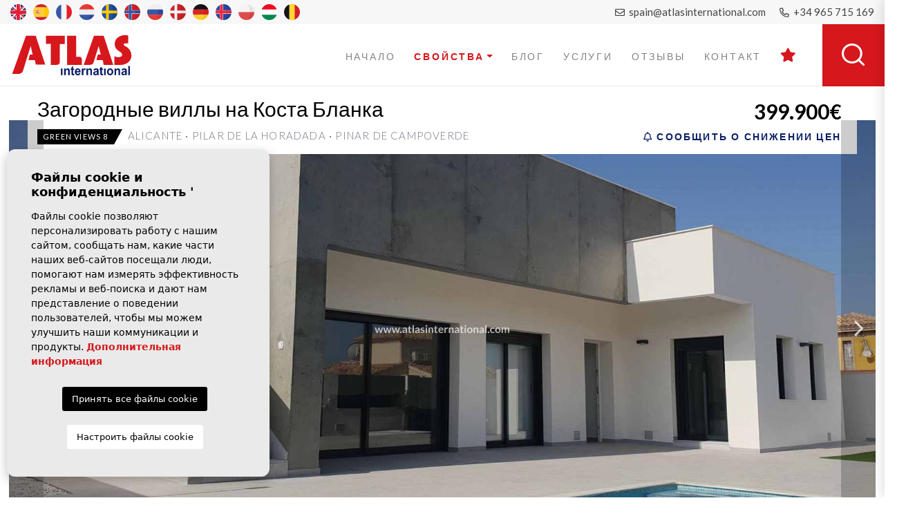

--- FILE ---
content_type: text/html; charset=UTF-8
request_url: https://atlasinternational.com/ru/imushestvo/1322/selskie-villy-na-kosta-blanka/
body_size: 20120
content:
<!DOCTYPE html>
<!--[if lt IE 7 ]><html class="ie ie6" lang="ru"> <![endif]-->
<!--[if IE 7 ]><html class="ie ie7" lang="ru"> <![endif]-->
<!--[if IE 8 ]><html class="ie ie8" lang="ru"> <![endif]-->
<!--[if (gte IE 9)|!(IE)]><!-->
<html lang="ru">
<!--<![endif]-->

<head>

    <meta charset="utf-8">
    <title>Сельские виллы на Коста Бланка</title>
    <meta name="description" content="Сельские виллы на Коста Бланка. КАМПОВЕРДЕ - идеальное место для любителей гольфа. Отдельные виллы Green View расположены в загородной местности на лесисто">
    <meta name="keywords" content="">
    <meta property="og:site_name" content="atlasinternational.com">
	<meta name="google-site-verification" content="3HewXUP0i1W1iO4NCi2qfnCfZxoGErjdHg48m4a2zVM" />
    <meta property="og:title" content="Сельские виллы на Коста Бланка">
            <meta property="og:url" content="https://atlasinternational.com/ru/imushestvo/1322/selskie-villy-na-kosta-blanka/">
        <meta property="og:type" content="website">
    <meta property="og:description" content="Сельские виллы на Коста Бланка. КАМПОВЕРДЕ - идеальное место для любителей гольфа. Отдельные виллы Green View расположены в загородной местности на лесистом склоне холма ">
            <meta property="og:image" content="https://atlasinternational.com/media/images/properties/thumbnails/16399_lg.jpg">
        <meta name="revisit-after" content="7 DAYS">
    <meta name="viewport" content="width=device-width, initial-scale=1.0, maximum-scale=1.0, user-scalable=yes">
    <meta http-equiv="Content-Type" name="Acumbamail-domain-verification"
        content="6963029a-653a-11eb-80b6-005056bd5094" />

    <!-- CSS Y JS
    ================================================== -->
            <!-- CSS
================================================== -->
<link href="https://fonts.googleapis.com/css?family=Open+Sans:300,400,600,700,800" rel="stylesheet">
<link rel="stylesheet" href="/css/website.1756708582.css">
<style type="text/css">
	.label-1 { 
		background: #c6c5c5;color: #000000; 
		position: relative;
        height: 22px;
	}
	.label-1:after {
                content: "";
                display: block;
                border-right: 6px solid transparent;
                 border-top: 11px solid #c6c5c5;
                 border-left: 6px solid #c6c5c5;
                 border-bottom: 11px solid transparent;
                 position: absolute;
                 right: -12px;
                 top: 0;
            }
	.label-2 { 
		background: #0b1f66;color: #ffffff; 
		position: relative;
        height: 22px;
	}
	.label-2:after {
                content: "";
                display: block;
                border-right: 6px solid transparent;
                 border-top: 11px solid #0b1f66;
                 border-left: 6px solid #0b1f66;
                 border-bottom: 11px solid transparent;
                 position: absolute;
                 right: -12px;
                 top: 0;
            }
	.label-3 { 
		background: #d6171c;color: #ffffff; 
		position: relative;
        height: 22px;
	}
	.label-3:after {
                content: "";
                display: block;
                border-right: 6px solid transparent;
                 border-top: 11px solid #d6171c;
                 border-left: 6px solid #d6171c;
                 border-bottom: 11px solid transparent;
                 position: absolute;
                 right: -12px;
                 top: 0;
            }
	.label-4 { 
		background: #000000;color: #ffffff; 
		position: relative;
        height: 22px;
	}
	.label-4:after {
                content: "";
                display: block;
                border-right: 6px solid transparent;
                 border-top: 11px solid #000000;
                 border-left: 6px solid #000000;
                 border-bottom: 11px solid transparent;
                 position: absolute;
                 right: -12px;
                 top: 0;
            }
	.label-5 { 
		background: #4db3d7;color: #ffffff; 
		position: relative;
        height: 22px;
	}
	.label-5:after {
                content: "";
                display: block;
                border-right: 6px solid transparent;
                 border-top: 11px solid #4db3d7;
                 border-left: 6px solid #4db3d7;
                 border-bottom: 11px solid transparent;
                 position: absolute;
                 right: -12px;
                 top: 0;
            }
	.label-6 { 
		background: #4db3d7;color: #ffffff; 
		position: relative;
        height: 22px;
	}
	.label-6:after {
                content: "";
                display: block;
                border-right: 6px solid transparent;
                 border-top: 11px solid #4db3d7;
                 border-left: 6px solid #4db3d7;
                 border-bottom: 11px solid transparent;
                 position: absolute;
                 right: -12px;
                 top: 0;
            }
	.label-7 { 
		background: #4db3d7;color: #ffffff; 
		position: relative;
        height: 22px;
	}
	.label-7:after {
                content: "";
                display: block;
                border-right: 6px solid transparent;
                 border-top: 11px solid #4db3d7;
                 border-left: 6px solid #4db3d7;
                 border-bottom: 11px solid transparent;
                 position: absolute;
                 right: -12px;
                 top: 0;
            }
</style>

    
    <script src='https://www.google.com/recaptcha/api.js?hl=ru"'></script>

    <!-- SEO
    ================================================== -->
                                        
                                        
                         
                <link rel="alternate" hreflang="en" href="https://atlasinternational.com/property/1322/country-side-villas-in-the-costa-blanca/" />
                                                                
                                        
                         
                <link rel="alternate" hreflang="es" href="https://atlasinternational.com/es/propiedad/1322/villas-de-campo-en-la-costa-blanca/" />
                                                                
                                        
                         
                <link rel="alternate" hreflang="fr" href="https://atlasinternational.com/fr/propriete/1322/villas-de-campagne-sur-la-costa-blanca/" />
                                                                
                                        
                         
                <link rel="alternate" hreflang="nl" href="https://atlasinternational.com/nl/woning/1322/landvilla-s-aan-de-costa-blanca/" />
                                                                
                                        
                         
                <link rel="alternate" hreflang="se" href="https://atlasinternational.com/se/fast-egendom/1322/lantliga-villor-pa-costa-blanca/" />
                                                                
                                        
                         
                <link rel="alternate" hreflang="no" href="https://atlasinternational.com/no/eiendom/1322/landvillaer-pa-costa-blanca/" />
                                                                
                                        
                         
                <link rel="alternate" hreflang="ru" href="https://atlasinternational.com/ru/imushestvo/1322/selskie-villy-na-kosta-blanka/" />
                                                                
                                        
                         
                <link rel="alternate" hreflang="da" href="https://atlasinternational.com/da/ejendom/1322/landlige-villaer-pa-costa-blanca/" />
                                                                
                                        
                         
                <link rel="alternate" hreflang="de" href="https://atlasinternational.com/de/eigentum/1322/landliche-villen-an-der-costa-blanca/" />
                                                                
                                        
                         
                <link rel="alternate" hreflang="is" href="https://atlasinternational.com/is/eign/1322/sveitasetur-i-einbylishusum-a-costa-blanca/" />
                                                                
                                        
                         
                <link rel="alternate" hreflang="pl" href="https://atlasinternational.com/pl/property/1322/wolnostojaca-willa/nowo-zbudowane/spain/alicante/pilar-de-la-horadada/pinar-de-campoverde/" />
                                                                
                                        
                         
                <link rel="alternate" hreflang="hu" href="https://atlasinternational.com/hu/ingatlan/1322/csaladi-villa//spanyolorszag/alicante/pilar-de-la-horadada/pinar-de-campoverde/" />
                        
    
    <!-- Favicons
    ================================================== -->

    <link rel="shortcut icon" href="/media/images/icons/favicon.ico">
    <link rel="apple-touch-icon" sizes="57x57" href="/media/images/icons/apple-icon-57x57.png" />
    <link rel="apple-touch-icon" sizes="60x60" href="/media/images/icons/apple-icon-60x60.png" />
    <link rel="apple-touch-icon" sizes="72x72" href="/media/images/icons/apple-icon-72x72.png" />
    <link rel="apple-touch-icon" sizes="76x76" href="/media/images/icons/apple-icon-76x76.png" />
    <link rel="apple-touch-icon" sizes="114x114" href="/media/images/icons/apple-icon-114x114.png" />
    <link rel="apple-touch-icon" sizes="120x120" href="/media/images/icons/apple-icon-120x120.png" />
    <link rel="apple-touch-icon" sizes="144x144" href="/media/images/icons/apple-icon-144x144.png" />
    <link rel="apple-touch-icon" sizes="152x152" href="/media/images/icons/apple-icon-152x152.png" />
    <link rel="apple-touch-icon" sizes="180x180" href="/media/images/icons/apple-icon-180x180.png" />
    <link rel="icon" type="image/png" sizes="192x192" href="/media/images/icons/android-icon-192x192.png" />
    <link rel="icon" type="image/png" sizes="32x32" href="/media/images/icons/favicon-32x32.png" />
    <link rel="icon" type="image/png" sizes="96x96" href="/media/images/icons/favicon-96x96.png" />
    <link rel="icon" type="image/png" sizes="16x16" href="/media/images/icons/favicon-16x16.png" />
    <link rel="manifest" href="/media/images/icons/manifest.json" />
    <meta name="msapplication-TileColor" content="#ffffff" />
    <meta name="msapplication-TileImage" content="/media/images/icons/ms-icon-144x144.png" />
    <meta name="theme-color" content="#ffffff" />

            <meta name="GOOGLEBOT" content="INDEX,FOLLOW,ALL">
        <meta name="ROBOTS" content="INDEX,FOLLOW,ALL">
    
        
        <!-- Global site tag (gtag.js) - Google Analytics -->
        <script async src="https://www.googletagmanager.com/gtag/js?id=UA-189272432-1"></script>
        <script>
            window.dataLayer = window.dataLayer || [];
            function gtag(){dataLayer.push(arguments);}
            gtag('js', new Date());

            gtag('config', 'UA-189272432-1');
        </script>
    

</head>

<body class="ru property interior">

    

    <div class="main-header-top d-none d-lg-block">
        <div class="container-fluid">
            <div class="row">
                <div class="col-md-7">
                    <div class="top-data">
                                    <a class="lang-flag" href="http://atlasinternational.com/property/1322/country-side-villas-in-the-costa-blanca/">
            <img src="/media/images/website/flags/en.png" alt="English" title="English">
        </a>
            <a class="lang-flag" href="http://atlasinternational.com/es/propiedad/1322/villas-de-campo-en-la-costa-blanca/">
            <img src="/media/images/website/flags/es.png" alt="Español" title="Español">
        </a>
            <a class="lang-flag" href="http://atlasinternational.com/fr/propriete/1322/villas-de-campagne-sur-la-costa-blanca/">
            <img src="/media/images/website/flags/fr.png" alt="Français" title="Français">
        </a>
            <a class="lang-flag" href="http://atlasinternational.com/nl/woning/1322/landvilla-s-aan-de-costa-blanca/">
            <img src="/media/images/website/flags/nl.png" alt="Dutch" title="Dutch">
        </a>
            <a class="lang-flag" href="http://atlasinternational.com/se/fast-egendom/1322/lantliga-villor-pa-costa-blanca/">
            <img src="/media/images/website/flags/se.png" alt="Svenska" title="Svenska">
        </a>
            <a class="lang-flag" href="http://atlasinternational.com/no/eiendom/1322/landvillaer-pa-costa-blanca/">
            <img src="/media/images/website/flags/no.png" alt="Norsk" title="Norsk">
        </a>
            <a class="lang-flag" href="http://atlasinternational.com/ru/imushestvo/1322/selskie-villy-na-kosta-blanka/">
            <img src="/media/images/website/flags/ru.png" alt="Русский" title="Русский">
        </a>
            <a class="lang-flag" href="http://atlasinternational.com/da/ejendom/1322/landlige-villaer-pa-costa-blanca/">
            <img src="/media/images/website/flags/da.png" alt="Dansk" title="Dansk">
        </a>
            <a class="lang-flag" href="http://atlasinternational.com/de/eigentum/1322/landliche-villen-an-der-costa-blanca/">
            <img src="/media/images/website/flags/de.png" alt="Deutsch" title="Deutsch">
        </a>
            <a class="lang-flag" href="http://atlasinternational.com/is/eign/1322/sveitasetur-i-einbylishusum-a-costa-blanca/">
            <img src="/media/images/website/flags/is.png" alt="Íslenska" title="Íslenska">
        </a>
            <a class="lang-flag" href="http://atlasinternational.com/pl/property/1322/wolnostojaca-willa/nowo-zbudowane/spain/alicante/pilar-de-la-horadada/pinar-de-campoverde/">
            <img src="/media/images/website/flags/pl.png" alt="Polski" title="Polski">
        </a>
            <a class="lang-flag" href="http://atlasinternational.com/hu/ingatlan/1322/csaladi-villa//spanyolorszag/alicante/pilar-de-la-horadada/pinar-de-campoverde/">
            <img src="/media/images/website/flags/hu.png" alt="Magyar" title="Magyar">
        </a>
            <a class="lang-flag" href="http://atlasinternational.com/nl/woning/1322/landvilla-s-aan-de-costa-blanca/">
            <img src="/media/images/website/flags/be.png" alt="Dutch" title="Dutch">
        </a>
    

                    </div>
                </div>
                <div class="col">
                    <div class="top-secund">
                        <a href="tel:+34 965 715 169"><i class="far fa-phone-alt"></i> +34 965 715 169</a>
                    </div>
                    <div class="top-secund">
                        <a href="mailto:spain@atlasinternational.com"><i class="far fa-envelope"></i>
                            spain@atlasinternational.com</a>
                    </div>
                </div>
            </div>
        </div>
    </div>

    

    <div class="black-bg"></div>

    <div class="main-header-mobile d-lg-none">
        <div class="container pl-0">
            <div class="row no-gutters">
                <div class="col-12">
                    <a class="btn btn-menu open-main-menu">
                        <img src="/media/images/website/bars.svg">
                    </a>

                    <a href="/ru/" class="brand">Atlas International</a>

                    <div class="float-right">
                                                    <a class="btn dropdown-toggle" data-toggle="dropdown" aria-haspopup="false"
                                aria-expanded="false">
                                <img src="/media/images/website/planet.svg">
                                <img src="/media/images/website/selector.svg">
                            </a>
                            <div class="dropdown-menu">
                                                                    <a class="dropdown-item"
                                        href="http://atlasinternational.com/property/1322/country-side-villas-in-the-costa-blanca/">
                                        <img src="/media/images/website/flags/en.png" alt="English">
                                        <span>English</span>
                                    </a>
                                                                    <a class="dropdown-item"
                                        href="http://atlasinternational.com/es/propiedad/1322/villas-de-campo-en-la-costa-blanca/">
                                        <img src="/media/images/website/flags/es.png" alt="Español">
                                        <span>Español</span>
                                    </a>
                                                                    <a class="dropdown-item"
                                        href="http://atlasinternational.com/fr/propriete/1322/villas-de-campagne-sur-la-costa-blanca/">
                                        <img src="/media/images/website/flags/fr.png" alt="Français">
                                        <span>Français</span>
                                    </a>
                                                                    <a class="dropdown-item"
                                        href="http://atlasinternational.com/nl/woning/1322/landvilla-s-aan-de-costa-blanca/">
                                        <img src="/media/images/website/flags/nl.png" alt="Dutch">
                                        <span>Dutch</span>
                                    </a>
                                                                    <a class="dropdown-item"
                                        href="http://atlasinternational.com/se/fast-egendom/1322/lantliga-villor-pa-costa-blanca/">
                                        <img src="/media/images/website/flags/se.png" alt="Svenska">
                                        <span>Svenska</span>
                                    </a>
                                                                    <a class="dropdown-item"
                                        href="http://atlasinternational.com/no/eiendom/1322/landvillaer-pa-costa-blanca/">
                                        <img src="/media/images/website/flags/no.png" alt="Norsk">
                                        <span>Norsk</span>
                                    </a>
                                                                    <a class="dropdown-item"
                                        href="http://atlasinternational.com/ru/imushestvo/1322/selskie-villy-na-kosta-blanka/">
                                        <img src="/media/images/website/flags/ru.png" alt="Русский">
                                        <span>Русский</span>
                                    </a>
                                                                    <a class="dropdown-item"
                                        href="http://atlasinternational.com/da/ejendom/1322/landlige-villaer-pa-costa-blanca/">
                                        <img src="/media/images/website/flags/da.png" alt="Dansk">
                                        <span>Dansk</span>
                                    </a>
                                                                    <a class="dropdown-item"
                                        href="http://atlasinternational.com/de/eigentum/1322/landliche-villen-an-der-costa-blanca/">
                                        <img src="/media/images/website/flags/de.png" alt="Deutsch">
                                        <span>Deutsch</span>
                                    </a>
                                                                    <a class="dropdown-item"
                                        href="http://atlasinternational.com/is/eign/1322/sveitasetur-i-einbylishusum-a-costa-blanca/">
                                        <img src="/media/images/website/flags/is.png" alt="Íslenska">
                                        <span>Íslenska</span>
                                    </a>
                                                                    <a class="dropdown-item"
                                        href="http://atlasinternational.com/pl/property/1322/wolnostojaca-willa/nowo-zbudowane/spain/alicante/pilar-de-la-horadada/pinar-de-campoverde/">
                                        <img src="/media/images/website/flags/pl.png" alt="Polski">
                                        <span>Polski</span>
                                    </a>
                                                                    <a class="dropdown-item"
                                        href="http://atlasinternational.com/hu/ingatlan/1322/csaladi-villa//spanyolorszag/alicante/pilar-de-la-horadada/pinar-de-campoverde/">
                                        <img src="/media/images/website/flags/hu.png" alt="Magyar">
                                        <span>Magyar</span>
                                    </a>
                                                                <a class="dropdown-item" href="http://atlasinternational.com/nl/woning/1322/landvilla-s-aan-de-costa-blanca/">
                                    <img src="/media/images/website/flags/be.png" alt="Dutch">
                                    <span>Dutch</span>
                                </a>
                            </div>
                                                                            <a class="responsive-search-button btn" href="#">
                                <img src="/media/images/website/lupa.svg">
                            </a>
                                            </div>
                </div>
            </div>
        </div>
    </div>

    <div class="mob-main-menu">
        <div class="container pl-0 pr-0 ml-0">
            <div class="row no-gutters">
                <div class="col-12">
                    <ul class="pl-0">
                        <li class="titulo">
                            Menu
                            <a class="open-main-menu cerrar">Cerrar <i class="fal fa-times"></i></a>
                        </li>
                        <li class="list-inline-item">
    <a href="/ru/">Начало</a>
</li>

<li class="dropdown  active list-inline-item">
    <a href="/ru/svojstva/" class="dropdown-toggle" role="button" data-toggle="dropdown" id="dropdownMenuLink1" aria-haspopup="true" aria-expanded="false">свойства</a>
    <ul class="dropdown-menu animated fadeIn" aria-labelledby="dropdownMenuLink1if">
        <li class="d-lg-none">
            <a href="/ru/svojstva/">Просмотреть все свойства</a>
        </li>
                                                        <li class="dropdown-item"><a href="/ru/svojstva-new-build/">New Build</a></li>
                                                <li class="dropdown-item"><a href="/ru/svojstva-resale/">Resale</a></li>
                                                    </ul>
</li>


<li class="list-inline-item">
    <a href="/ru/novosti/">Блог</a>
</li>

<li class="list-inline-item">
    <a href="/ru/servisy/">Услуги</a>
</li>

<li class="list-inline-item">
    <a href="/ru/otzyvy/">Отзывы</a>
</li>


<li class="list-inline-item">
    <a href="/ru/kontakt/">контакт</a>
</li>

<li class="list-inline-item">
    <a href="/ru/izbrannoe/"><span class="favor"></span> <i class="fas fa-star"></i> <span id="budget-fav"></span></a>
</li>
                    </ul>
                </div>
            </div>
        </div>
    </div>

    <div class="main-header d-none d-lg-block">
        <div class="container-fluid">
            <div class="row">
                <div class="col-md-12">
                    <a href="/ru/" class="brand">Atlas International</a>
                    <div class="menu-responsivo d-lg-none">
                        
                                                    <a class="responsive-search-button btn btn-outline-primary" href="#"><i class="fa fa-search"
                                    aria-hidden="true"></i></a>
                                                <a class="responsive-menu-button btn btn-outline-primary" href="#sidr-main"><i
                                class="fa fa-bars" aria-hidden="true"></i></a>
                    </div>
                    <nav id="main-nav" class="d-none d-lg-block">
                        
                        <a class="responsive-menu-button d-md-none close-sidebar" href="#sidr-main"><i
                                class="fas fa-times"></i></a>
                        
                        <ul class="list-inline float-right">
                            <li class="list-inline-item">
    <a href="/ru/">Начало</a>
</li>

<li class="dropdown  active list-inline-item">
    <a href="/ru/svojstva/" class="dropdown-toggle" role="button" data-toggle="dropdown" id="dropdownMenuLink1" aria-haspopup="true" aria-expanded="false">свойства</a>
    <ul class="dropdown-menu animated fadeIn" aria-labelledby="dropdownMenuLink1if">
        <li class="d-lg-none">
            <a href="/ru/svojstva/">Просмотреть все свойства</a>
        </li>
                                                        <li class="dropdown-item"><a href="/ru/svojstva-new-build/">New Build</a></li>
                                                <li class="dropdown-item"><a href="/ru/svojstva-resale/">Resale</a></li>
                                                    </ul>
</li>


<li class="list-inline-item">
    <a href="/ru/novosti/">Блог</a>
</li>

<li class="list-inline-item">
    <a href="/ru/servisy/">Услуги</a>
</li>

<li class="list-inline-item">
    <a href="/ru/otzyvy/">Отзывы</a>
</li>


<li class="list-inline-item">
    <a href="/ru/kontakt/">контакт</a>
</li>

<li class="list-inline-item">
    <a href="/ru/izbrannoe/"><span class="favor"></span> <i class="fas fa-star"></i> <span id="budget-fav"></span></a>
</li>
                        </ul>
                    </nav>

                </div>
            </div>
        </div>

        <a class="abrir-menu-lateral btn-search-lateral">
            <img src="/media/images/website/home/lupa-big.svg">
        </a>
    </div>

    <div class="side-menu">
        <a class="abrir-menu-lateral cerrar-buscador"><i class="fas fa-times"></i></a>
        <form action="/ru/svojstva/" method="get" id="searchHomeForm" role="form" class="validate">
    <div class="row">
        <div class="col-lg-12">
            <div class="row">
                <div class="col-lg-6">
                    <div class="form-group d-lg-none text-right">
                                                <a href="#" class="responsive-search-button"><i class="fa fa-times" aria-hidden="true"></i></a>
                                            </div>
                    <div class="form-group">
                        <select name="tp[]" id="tp" class="form-control select2" multiple data-placeholder="Тип жилья">
                                                                                                <option value="58" >Apartamento</option>
                                                                                                                                <option value="46" >Apartment</option>
                                                                                                                                <option value="31" >Bar/Restaurant</option>
                                                                                                                                <option value="48" >Bungalow</option>
                                                                                                                                <option value="55" >Detached Villa</option>
                                                                                                                                <option value="23" >Duplex</option>
                                                                                                                                <option value="53" >Garage</option>
                                                                                                                                <option value="14" >Penthouse</option>
                                                                                                                                <option value="56" >Quatro Villa</option>
                                                                                                                                <option value="70" >Semi detached villa</option>
                                                                                                                                <option value="54" >Semi-Detached Villa</option>
                                                                                                                                <option value="45" >Stadshus</option>
                                                                                                                                <option value="2" >Villa</option>
                                                                                    </select>
                    </div>
                </div>
                <div class="col-lg-6">
                    <div class="form-group">
                        <select name="bd" id="bd" class="form-control">
                            <option value="" selected>спальни</option>
                                                        <option value="1" >1</option>
                                                        <option value="2" >2</option>
                                                        <option value="3" >3</option>
                                                        <option value="4" >4</option>
                                                        <option value="5" >+5</option>
                                                    </select>
                    </div>
                </div>
                <div class="col-lg-6">
                    <div class="form-group">
                        <select name="bt" id="bt" class="form-control">
                            <option value="" selected>В ванных комнатах</option>
                                                        <option value="1" >1</option>
                                                        <option value="2" >2</option>
                                                        <option value="3" >3</option>
                                                        <option value="4" >4</option>
                                                        <option value="5" >+5</option>
                                                    </select>
                    </div>
                </div>
                <div class="col-lg-6 ">
                    <div class="form-group">
                        <select name="st[]" id="st" class="form-control select2" multiple data-placeholder="Новый / Перепродажа">
                            <option value="">состояние</option>
                                                                                                                                                <option value="2" >New Build</option>
                                                                                                                    <option value="1" >Resale</option>
                                                                                                                                        </select>
                    </div>
                </div>
                <div class="col-lg-6">
                    <div class="form-group">
                        <select name="prds" id="prds" class="form-control">
                            <option value="" selected>Цена от</option>
                            <option value="200" >200 €</option>
                            <option value="400" >400 €</option>
                            <option value="600" >600 €</option>
                            <option value="800" >800 €</option>
                            <option value="1000" >1.000 €</option>
                            <option value="1200" >1.200 €</option>
                            <option value="1400" >1.400 €</option>
                            <option value="1600" >1.600 €</option>
                            <option value="1800" >1.800 €</option>
                            <option value="2000" >2.000 €</option>
                            <option value="3000" >+3.000 €</option>
                            <option value="50000" >50.000 €</option>
                            <option value="100000" >100.000€</option>
                            <option value="150000" >150.000 €</option>
                            <option value="200000" >200.000 €</option>
                            <option value="250000" >250.000 €</option>
                            <option value="300000" >300.000 €</option>
                            <option value="350000" >350.000 €</option>
                            <option value="400000" >400.000 €</option>
                            <option value="450000" >450.000 €</option>
                            <option value="500000" >500.000 €</option>
                            <option value="550000" >550.000 €</option>
                            <option value="600000" >600.000 €</option>
                            <option value="650000" >650.000 €</option>
                            <option value="700000" >700.000 €</option>
                            <option value="1000000" >+1.000.000 €</option>
                        </select>
                    </div>
                </div>
                <div class="col-lg-6">
                    <div class="form-group">
                        <select name="prhs" id="prhs" class="form-control">
                            <option value="" selected>Цена до</option>
                            <option value="200" >200 €</option>
                            <option value="400" >400 €</option>
                            <option value="600" >600 €</option>
                            <option value="800" >800 €</option>
                            <option value="1000" >1.000 €</option>
                            <option value="1200" >1.200 €</option>
                            <option value="1400" >1.400 €</option>
                            <option value="1600" >1.600 €</option>
                            <option value="1800" >1.800 €</option>
                            <option value="2000" >2.000 €</option>
                            <option value="3000" >+3.000 €</option>
                            <option value="50000" >50.000 €</option>
                            <option value="100000" >100.000€</option>
                            <option value="150000" >150.000 €</option>
                            <option value="200000" >200.000 €</option>
                            <option value="250000" >250.000 €</option>
                            <option value="300000" >300.000 €</option>
                            <option value="350000" >350.000 €</option>
                            <option value="400000" >400.000 €</option>
                            <option value="450000" >450.000 €</option>
                            <option value="500000" >500.000 €</option>
                            <option value="550000" >550.000 €</option>
                            <option value="600000" >600.000 €</option>
                            <option value="650000" >650.000 €</option>
                            <option value="700000" >700.000 €</option>
                            <option value="1000000" >+1.000.000 €</option>
                        </select>
                    </div>
                </div>
                <div class="col-lg-6 d-none">
                    <div class="form-group">
                        <select name="loct[]" id="loct" class="form-control select2" multiple data-placeholder="город">
                            <option value="">город</option>
                                                        <option value="30" >Aguilas</option>
                                                        <option value="74" >Albir</option>
                                                        <option value="15" >Algorfa</option>
                                                        <option value="2" >Alhama</option>
                                                        <option value="52" >Avileses</option>
                                                        <option value="42" >Balsicas</option>
                                                        <option value="21" >Benijofar</option>
                                                        <option value="28" >Bigastro</option>
                                                        <option value="71" >Busot</option>
                                                        <option value="84" >Cala Rajada</option>
                                                        <option value="73" >Calasparra</option>
                                                        <option value="80" >Callosa de Segura</option>
                                                        <option value="31" >Calpe</option>
                                                        <option value="69" >Ciudad Quesada</option>
                                                        <option value="36" >Denia</option>
                                                        <option value="27" >Dolores</option>
                                                        <option value="35" >Finestrat</option>
                                                        <option value="85" >Formentera del segura</option>
                                                        <option value="50" >Fuente Alamo</option>
                                                        <option value="66" >Gea y Trujols</option>
                                                        <option value="19" >Guardamar</option>
                                                        <option value="79" >La Manga</option>
                                                        <option value="7" >La manga del mar menor</option>
                                                        <option value="25" >La marina</option>
                                                        <option value="65" >La Mata</option>
                                                        <option value="40" >La Torre de la Horadada</option>
                                                        <option value="5" >Lo pagan</option>
                                                        <option value="9" >Los alcazares</option>
                                                        <option value="91" >Los Belones</option>
                                                        <option value="3" >Los montesinos</option>
                                                        <option value="26" >Los urrutias</option>
                                                        <option value="33" >Mar menor</option>
                                                        <option value="47" >Mil Palmeras</option>
                                                        <option value="32" >Moraira</option>
                                                        <option value="16" >Orihuela</option>
                                                        <option value="8" >Orihuela costa</option>
                                                        <option value="6" >Pilar de la horadada</option>
                                                        <option value="38" >Polop</option>
                                                        <option value="10" >PulpÍ</option>
                                                        <option value="12" >Rojales</option>
                                                        <option value="62" >Roldan</option>
                                                        <option value="14" >San javier</option>
                                                        <option value="13" >San miguel de salinas</option>
                                                        <option value="17" >San pedro del pinatar</option>
                                                        <option value="11" >Santa pola</option>
                                                        <option value="45" >Santiago de la Ribera</option>
                                                        <option value="53" >Torre Pacheco</option>
                                                        <option value="1" >Torrevieja</option>
                                                        <option value="94" >Vera</option>
                                                        <option value="68" >Villajoyosa</option>
                                                        <option value="83" >Villamartin</option>
                                                    </select>
                    </div>
                </div>
                <div class="col-lg-6 ">
                    <div class="form-group">
                        <select name="lozn[]" id="lozn" class="form-control select2" multiple data-placeholder="зона">
                            <option value="">зона</option>
                                                        <option value="30" >Aguilas</option>
                                                        <option value="90" >Albir</option>
                                                        <option value="15" >Algorfa</option>
                                                        <option value="2" >Alhama</option>
                                                        <option value="58" >Avileses</option>
                                                        <option value="40" >Balsicas</option>
                                                        <option value="21" >Benijofar</option>
                                                        <option value="28" >Bigastro</option>
                                                        <option value="86" >Busot</option>
                                                        <option value="42" >Cabo Roig</option>
                                                        <option value="100" >Cala Rajada</option>
                                                        <option value="88" >Calasparra</option>
                                                        <option value="96" >Callosa de Segura</option>
                                                        <option value="31" >Calpe</option>
                                                        <option value="83" >Ciudad Quesada</option>
                                                        <option value="36" >Denia</option>
                                                        <option value="27" >Dolores</option>
                                                        <option value="35" >Finestrat</option>
                                                        <option value="102" >Formentera del segura</option>
                                                        <option value="55" >Fuente Alamo</option>
                                                        <option value="72" >Gea y Trujols</option>
                                                        <option value="48" >Gran Alacant</option>
                                                        <option value="19" >Guardamar</option>
                                                        <option value="95" >La Manga</option>
                                                        <option value="7" >La manga del mar menor</option>
                                                        <option value="25" >La marina</option>
                                                        <option value="71" >La Mata</option>
                                                        <option value="39" >La Torre de la Horadada</option>
                                                        <option value="76" >La Zenia</option>
                                                        <option value="89" >Las Ramblas</option>
                                                        <option value="5" >Lo pagan</option>
                                                        <option value="49" >Lomas De Cabo Roig</option>
                                                        <option value="9" >Los alcazares</option>
                                                        <option value="78" >Los Altos</option>
                                                        <option value="74" >Los Balcones</option>
                                                        <option value="3" >Los montesinos</option>
                                                        <option value="26" >Los urrutias</option>
                                                        <option value="84" >Mar de cristal</option>
                                                        <option value="33" >Mar menor</option>
                                                        <option value="110" >mar menor</option>
                                                        <option value="41" >Mil Palmeras</option>
                                                        <option value="32" >Moraira</option>
                                                        <option value="16" >Orihuela</option>
                                                        <option value="8" >Orihuela costa</option>
                                                        <option value="6" >Pilar de la horadada</option>
                                                        <option value="47" >Pinar de Campoverde</option>
                                                        <option value="79" >Playa Flamenca</option>
                                                        <option value="38" >Polop</option>
                                                        <option value="10" >PulpÍ</option>
                                                        <option value="57" >Punta Prima</option>
                                                        <option value="12" >Rojales</option>
                                                        <option value="65" >Roldan</option>
                                                        <option value="14" >San javier</option>
                                                        <option value="13" >San miguel de salinas</option>
                                                        <option value="17" >San pedro del pinatar</option>
                                                        <option value="54" >Santiago de la Ribera</option>
                                                        <option value="59" >Torre Pacheco</option>
                                                        <option value="1" >Torrevieja</option>
                                                        <option value="113" >Vera</option>
                                                        <option value="82" >Villajoyosa</option>
                                                        <option value="99" >Villamartin</option>
                                                        <option value="80" >Villamartin</option>
                                                        <option value="51" >Vistabella</option>
                                                    </select>
                    </div>
                </div>
                <div class="col-lg-6 ">
                    <div class="form-group">
                        <input type="text" name="rf" id="rf" class="form-control" value="" placeholder="Имя или референция" />
                    </div>
                </div>
            </div>
        </div>
        <div class="col-lg-12">
            <div class="row">
                <div class="col-md-12">
                    <div class="form-group">
                        <a href="/ru/rasshirennyj-poisk/" class="btn btn-dark btn-block">Расширенный</a>
                    </div>
                </div>
                <div class="col-md-12">
                    <div class="form-group">
                        <input type="hidden" name="date" id="date" value="1769177429" />
                        <input type="hidden" name="langx" id="langx" value="ru">
                        <div class="form-group">
                            <button type="submit" class="btn btn-primary btn-block">Поиск</button>
                        </div>
                    </div>
                </div>
            </div>
        </div>
    </div>
</form>
    </div>

    

    
    

    
            <div class="buscador" id="toscroll">
            <div class="container">
                <div class="row">
                    <div class="col-md-12">
                        <form action="/ru/svojstva/" method="get" id="searchHomeForm" role="form" class="validate">
    <div class="row">
        <div class="col-lg-12">
            <div class="row">
                <div class="col-lg-3 d-lg-none">
                    <div class="form-group d-lg-none text-right">
                                                <a href="#" class="responsive-search-button"><i class="fa fa-times" aria-hidden="true"></i></a>
                                            </div>
                    <div class="form-group">
                        <select name="st[]" id="st" class="form-control select2" multiple data-placeholder="Новый / Перепродажа">
                            <option value="">состояние</option>
                                                                                                                                                <option value="2" >New Build</option>
                                                                                                                    <option value="1" >Resale</option>
                                                                                                                                        </select>
                    </div>
                </div>
                <div class="col-6 col-lg-3">
                    <div class="form-group">
                        <select name="tp[]" id="tp" class="form-control select2" multiple data-placeholder="Тип жилья">
                                                                                                <option value="58" >Apartamento</option>
                                                                                                                                <option value="46" >Apartment</option>
                                                                                                                                <option value="31" >Bar/Restaurant</option>
                                                                                                                                <option value="48" >Bungalow</option>
                                                                                                                                <option value="55" >Detached Villa</option>
                                                                                                                                <option value="23" >Duplex</option>
                                                                                                                                <option value="53" >Garage</option>
                                                                                                                                <option value="14" >Penthouse</option>
                                                                                                                                <option value="56" >Quatro Villa</option>
                                                                                                                                <option value="70" >Semi detached villa</option>
                                                                                                                                <option value="54" >Semi-Detached Villa</option>
                                                                                                                                <option value="45" >Stadshus</option>
                                                                                                                                <option value="2" >Villa</option>
                                                                                    </select>
                    </div>
                </div>
                <div class="col-6 col-lg-3 d-lg-none">
                    <div class="form-group">
                        <select name="bd" id="bd" class="form-control">
                            <option value="" selected>спальни</option>
                                                        <option value="1" >1</option>
                                                        <option value="2" >2</option>
                                                        <option value="3" >3</option>
                                                        <option value="4" >4</option>
                                                        <option value="5" >+5</option>
                                                    </select>
                    </div>
                </div>
                <div class="col-lg-3 d-lg-none">
                    <div class="form-group">
                        <select name="loct[]" id="loct" class="form-control select2" multiple data-placeholder="город">
                            <option value="">город</option>
                                                        <option value="30" >Aguilas</option>
                                                        <option value="74" >Albir</option>
                                                        <option value="15" >Algorfa</option>
                                                        <option value="2" >Alhama</option>
                                                        <option value="52" >Avileses</option>
                                                        <option value="42" >Balsicas</option>
                                                        <option value="21" >Benijofar</option>
                                                        <option value="28" >Bigastro</option>
                                                        <option value="71" >Busot</option>
                                                        <option value="84" >Cala Rajada</option>
                                                        <option value="73" >Calasparra</option>
                                                        <option value="80" >Callosa de Segura</option>
                                                        <option value="31" >Calpe</option>
                                                        <option value="69" >Ciudad Quesada</option>
                                                        <option value="36" >Denia</option>
                                                        <option value="27" >Dolores</option>
                                                        <option value="35" >Finestrat</option>
                                                        <option value="85" >Formentera del segura</option>
                                                        <option value="50" >Fuente Alamo</option>
                                                        <option value="66" >Gea y Trujols</option>
                                                        <option value="19" >Guardamar</option>
                                                        <option value="79" >La Manga</option>
                                                        <option value="7" >La manga del mar menor</option>
                                                        <option value="25" >La marina</option>
                                                        <option value="65" >La Mata</option>
                                                        <option value="40" >La Torre de la Horadada</option>
                                                        <option value="5" >Lo pagan</option>
                                                        <option value="9" >Los alcazares</option>
                                                        <option value="91" >Los Belones</option>
                                                        <option value="3" >Los montesinos</option>
                                                        <option value="26" >Los urrutias</option>
                                                        <option value="33" >Mar menor</option>
                                                        <option value="47" >Mil Palmeras</option>
                                                        <option value="32" >Moraira</option>
                                                        <option value="16" >Orihuela</option>
                                                        <option value="8" >Orihuela costa</option>
                                                        <option value="6" >Pilar de la horadada</option>
                                                        <option value="38" >Polop</option>
                                                        <option value="10" >PulpÍ</option>
                                                        <option value="12" >Rojales</option>
                                                        <option value="62" >Roldan</option>
                                                        <option value="14" >San javier</option>
                                                        <option value="13" >San miguel de salinas</option>
                                                        <option value="17" >San pedro del pinatar</option>
                                                        <option value="11" >Santa pola</option>
                                                        <option value="45" >Santiago de la Ribera</option>
                                                        <option value="53" >Torre Pacheco</option>
                                                        <option value="1" >Torrevieja</option>
                                                        <option value="94" >Vera</option>
                                                        <option value="68" >Villajoyosa</option>
                                                        <option value="83" >Villamartin</option>
                                                    </select>
                    </div>
                </div>
                <div class="col-lg-3 d-lg-none">
                    <div class="form-group">
                        <select name="lozn[]" id="lozn" class="form-control select2" multiple data-placeholder="зона">
                            <option value="">зона</option>
                                                        <option value="30" >Aguilas</option>
                                                        <option value="90" >Albir</option>
                                                        <option value="15" >Algorfa</option>
                                                        <option value="2" >Alhama</option>
                                                        <option value="58" >Avileses</option>
                                                        <option value="40" >Balsicas</option>
                                                        <option value="21" >Benijofar</option>
                                                        <option value="28" >Bigastro</option>
                                                        <option value="86" >Busot</option>
                                                        <option value="42" >Cabo Roig</option>
                                                        <option value="100" >Cala Rajada</option>
                                                        <option value="88" >Calasparra</option>
                                                        <option value="96" >Callosa de Segura</option>
                                                        <option value="31" >Calpe</option>
                                                        <option value="83" >Ciudad Quesada</option>
                                                        <option value="36" >Denia</option>
                                                        <option value="27" >Dolores</option>
                                                        <option value="35" >Finestrat</option>
                                                        <option value="102" >Formentera del segura</option>
                                                        <option value="55" >Fuente Alamo</option>
                                                        <option value="72" >Gea y Trujols</option>
                                                        <option value="48" >Gran Alacant</option>
                                                        <option value="19" >Guardamar</option>
                                                        <option value="95" >La Manga</option>
                                                        <option value="7" >La manga del mar menor</option>
                                                        <option value="25" >La marina</option>
                                                        <option value="71" >La Mata</option>
                                                        <option value="39" >La Torre de la Horadada</option>
                                                        <option value="76" >La Zenia</option>
                                                        <option value="89" >Las Ramblas</option>
                                                        <option value="5" >Lo pagan</option>
                                                        <option value="49" >Lomas De Cabo Roig</option>
                                                        <option value="9" >Los alcazares</option>
                                                        <option value="78" >Los Altos</option>
                                                        <option value="74" >Los Balcones</option>
                                                        <option value="3" >Los montesinos</option>
                                                        <option value="26" >Los urrutias</option>
                                                        <option value="84" >Mar de cristal</option>
                                                        <option value="33" >Mar menor</option>
                                                        <option value="110" >mar menor</option>
                                                        <option value="41" >Mil Palmeras</option>
                                                        <option value="32" >Moraira</option>
                                                        <option value="16" >Orihuela</option>
                                                        <option value="8" >Orihuela costa</option>
                                                        <option value="6" >Pilar de la horadada</option>
                                                        <option value="47" >Pinar de Campoverde</option>
                                                        <option value="79" >Playa Flamenca</option>
                                                        <option value="38" >Polop</option>
                                                        <option value="10" >PulpÍ</option>
                                                        <option value="57" >Punta Prima</option>
                                                        <option value="12" >Rojales</option>
                                                        <option value="65" >Roldan</option>
                                                        <option value="14" >San javier</option>
                                                        <option value="13" >San miguel de salinas</option>
                                                        <option value="17" >San pedro del pinatar</option>
                                                        <option value="54" >Santiago de la Ribera</option>
                                                        <option value="59" >Torre Pacheco</option>
                                                        <option value="1" >Torrevieja</option>
                                                        <option value="113" >Vera</option>
                                                        <option value="82" >Villajoyosa</option>
                                                        <option value="99" >Villamartin</option>
                                                        <option value="80" >Villamartin</option>
                                                        <option value="51" >Vistabella</option>
                                                    </select>
                    </div>
                </div>
                <div class="col-lg-3 d-none d-lg-block">
                    <div class="form-group">
                        <select name="bd" id="bd" class="form-control">
                            <option value="" selected>спальни</option>
                                                        <option value="1" >1</option>
                                                        <option value="2" >2</option>
                                                        <option value="3" >3</option>
                                                        <option value="4" >4</option>
                                                        <option value="5" >+5</option>
                                                    </select>
                    </div>
                </div>
                <div class="col-lg-3 d-none d-lg-block">
                    <div class="form-group">
                        <select name="bt" id="bt" class="form-control">
                            <option value="" selected>В ванных комнатах</option>
                                                        <option value="1" >1</option>
                                                        <option value="2" >2</option>
                                                        <option value="3" >3</option>
                                                        <option value="4" >4</option>
                                                        <option value="5" >+5</option>
                                                    </select>
                    </div>
                </div>
                <div class="col-lg-3 d-none d-lg-block">
                    <div class="form-group">
                        <select name="st[]" id="st" class="form-control select2" multiple data-placeholder="Новый / Перепродажа">
                            <option value="">состояние</option>
                                                                                                                                                <option value="2" >New Build</option>
                                                                                                                    <option value="1" >Resale</option>
                                                                                                                                        </select>
                    </div>
                </div>
                <div class="col-6 col-lg-3">
                    <div class="form-group">
                        <select name="prds" id="prds" class="form-control">
                            <option value="" selected>Цена от</option>
                            <option value="200" >200 €</option>
                            <option value="400" >400 €</option>
                            <option value="600" >600 €</option>
                            <option value="800" >800 €</option>
                            <option value="1000" >1.000 €</option>
                            <option value="1200" >1.200 €</option>
                            <option value="1400" >1.400 €</option>
                            <option value="1600" >1.600 €</option>
                            <option value="1800" >1.800 €</option>
                            <option value="2000" >2.000 €</option>
                            <option value="3000" >+3.000 €</option>
                            <option value="50000" >50.000 €</option>
                            <option value="100000" >100.000€</option>
                            <option value="150000" >150.000 €</option>
                            <option value="200000" >200.000 €</option>
                            <option value="250000" >250.000 €</option>
                            <option value="300000" >300.000 €</option>
                            <option value="350000" >350.000 €</option>
                            <option value="400000" >400.000 €</option>
                            <option value="450000" >450.000 €</option>
                            <option value="500000" >500.000 €</option>
                            <option value="550000" >550.000 €</option>
                            <option value="600000" >600.000 €</option>
                            <option value="650000" >650.000 €</option>
                            <option value="700000" >700.000 €</option>
                            <option value="1000000" >+1.000.000 €</option>
                        </select>
                    </div>
                </div>
                <div class="col-6 col-lg-3">
                    <div class="form-group">
                        <select name="prhs" id="prhs" class="form-control">
                            <option value="" selected>Цена до</option>
                            <option value="200" >200 €</option>
                            <option value="400" >400 €</option>
                            <option value="600" >600 €</option>
                            <option value="800" >800 €</option>
                            <option value="1000" >1.000 €</option>
                            <option value="1200" >1.200 €</option>
                            <option value="1400" >1.400 €</option>
                            <option value="1600" >1.600 €</option>
                            <option value="1800" >1.800 €</option>
                            <option value="2000" >2.000 €</option>
                            <option value="3000" >+3.000 €</option>
                            <option value="50000" >50.000 €</option>
                            <option value="100000" >100.000€</option>
                            <option value="150000" >150.000 €</option>
                            <option value="200000" >200.000 €</option>
                            <option value="250000" >250.000 €</option>
                            <option value="300000" >300.000 €</option>
                            <option value="350000" >350.000 €</option>
                            <option value="400000" >400.000 €</option>
                            <option value="450000" >450.000 €</option>
                            <option value="500000" >500.000 €</option>
                            <option value="550000" >550.000 €</option>
                            <option value="600000" >600.000 €</option>
                            <option value="650000" >650.000 €</option>
                            <option value="700000" >700.000 €</option>
                            <option value="1000000" >+1.000.000 €</option>
                        </select>
                    </div>
                </div>
                <div class="col-lg-3 d-none d-lg-block">
                    <div class="form-group">
                        <select name="lozn[]" id="lozn" class="form-control select2" multiple data-placeholder="зона">
                            <option value="">зона</option>
                                                        <option value="30" >Aguilas</option>
                                                        <option value="90" >Albir</option>
                                                        <option value="15" >Algorfa</option>
                                                        <option value="2" >Alhama</option>
                                                        <option value="58" >Avileses</option>
                                                        <option value="40" >Balsicas</option>
                                                        <option value="21" >Benijofar</option>
                                                        <option value="28" >Bigastro</option>
                                                        <option value="86" >Busot</option>
                                                        <option value="42" >Cabo Roig</option>
                                                        <option value="100" >Cala Rajada</option>
                                                        <option value="88" >Calasparra</option>
                                                        <option value="96" >Callosa de Segura</option>
                                                        <option value="31" >Calpe</option>
                                                        <option value="83" >Ciudad Quesada</option>
                                                        <option value="36" >Denia</option>
                                                        <option value="27" >Dolores</option>
                                                        <option value="35" >Finestrat</option>
                                                        <option value="102" >Formentera del segura</option>
                                                        <option value="55" >Fuente Alamo</option>
                                                        <option value="72" >Gea y Trujols</option>
                                                        <option value="48" >Gran Alacant</option>
                                                        <option value="19" >Guardamar</option>
                                                        <option value="95" >La Manga</option>
                                                        <option value="7" >La manga del mar menor</option>
                                                        <option value="25" >La marina</option>
                                                        <option value="71" >La Mata</option>
                                                        <option value="39" >La Torre de la Horadada</option>
                                                        <option value="76" >La Zenia</option>
                                                        <option value="89" >Las Ramblas</option>
                                                        <option value="5" >Lo pagan</option>
                                                        <option value="49" >Lomas De Cabo Roig</option>
                                                        <option value="9" >Los alcazares</option>
                                                        <option value="78" >Los Altos</option>
                                                        <option value="74" >Los Balcones</option>
                                                        <option value="3" >Los montesinos</option>
                                                        <option value="26" >Los urrutias</option>
                                                        <option value="84" >Mar de cristal</option>
                                                        <option value="33" >Mar menor</option>
                                                        <option value="110" >mar menor</option>
                                                        <option value="41" >Mil Palmeras</option>
                                                        <option value="32" >Moraira</option>
                                                        <option value="16" >Orihuela</option>
                                                        <option value="8" >Orihuela costa</option>
                                                        <option value="6" >Pilar de la horadada</option>
                                                        <option value="47" >Pinar de Campoverde</option>
                                                        <option value="79" >Playa Flamenca</option>
                                                        <option value="38" >Polop</option>
                                                        <option value="10" >PulpÍ</option>
                                                        <option value="57" >Punta Prima</option>
                                                        <option value="12" >Rojales</option>
                                                        <option value="65" >Roldan</option>
                                                        <option value="14" >San javier</option>
                                                        <option value="13" >San miguel de salinas</option>
                                                        <option value="17" >San pedro del pinatar</option>
                                                        <option value="54" >Santiago de la Ribera</option>
                                                        <option value="59" >Torre Pacheco</option>
                                                        <option value="1" >Torrevieja</option>
                                                        <option value="113" >Vera</option>
                                                        <option value="82" >Villajoyosa</option>
                                                        <option value="99" >Villamartin</option>
                                                        <option value="80" >Villamartin</option>
                                                        <option value="51" >Vistabella</option>
                                                    </select>
                    </div>
                </div>
                <div class="col-lg-3 d-none d-lg-block">
                    <div class="form-group">
                        <input type="text" name="rf" id="rf" class="form-control" value="" placeholder="Имя или референция" />
                    </div>
                </div>
            </div>
        </div>
        <div class="col-lg-12">
            <div class="row">
                <div class="col-md-3 d-lg-none">
                    <div class="form-group">
                        <input type="hidden" name="date" id="date" value="1769177429" />
                        <input type="hidden" name="langx" id="langx" value="ru">
                        <div class="form-group">
                            <button type="submit" class="btn btn-primary btn-block text-white">Поиск</button>
                        </div>
                    </div>
                </div>
                <div class="col-6 col-md-3">
                    <div class="form-group">
                        <button type="reset" class="resetform btn btn-light btn-block text-white">Очистить</button>
                    </div>
                </div>
                <div class="col-6 col-md-3">
                    <div class="form-group">
                        <a href="/ru/rasshirennyj-poisk/" class="btn btn-dark btn-block">Расширенный</a>
                    </div>
                </div>
                <div class="col-md-3 offset-lg-3 d-none d-lg-block">
                    <div class="form-group">
                        <input type="hidden" name="date" id="date" value="1769177429" />
                        <input type="hidden" name="langx" id="langx" value="ru">
                        <div class="form-group">
                            <button type="submit" class="btn btn-primary btn-block text-white">Поиск</button>
                        </div>
                    </div>
                </div>
            </div>
        </div>
    </div>
</form>
                    </div>
                </div>
            </div>
        </div>
    


<div class="container">
    <div class="row">
        <div class="col">
            
            


        </div>
    </div>
</div>

<div class="col-12 d-md-none precio-mobile">
    
    <div class="text-center text-lg-right">
    <div class="precio pr-lg-2">
                
                                399.900€
            </div>
    
            <a class="btn btn-sm text-secondary fw-600 d-none d-md-inline" data-toggle="modal" data-target="#bajadaModal"><i class="far fa-bell"></i> Сообщить о снижении цен</a>
    
        <a class="btn btn-first d-md-none" data-toggle="modal" data-target="#bajadaModal">
            <div class="row">
                <div class="col-3 text-right"><img src="/media/images/website/bell.svg"></div>
                <div class="col-9 pl-1 text-left">Сообщить <br>о снижении</div>
            </div>
        </a>
        <a id="toFormTop" class="btn btn-primary text-white d-md-none btn-second"><img src="/media/images/website/info.svg"> Запросить инфо</a>
    </div>
</div>


<div class="property-gallery mt-lg-5">
    <div class="labels">
                                            <div class="badge badge-info label-6">Вид на горы</div>
            </div>
    <div class="property-slider-center">
    <div class="slides">
                <div>
                                                                    <a href="/media/images/properties/thumbnails/16399_xl.jpg" class="gallProp">
                                            <img src="/media/images/properties/thumbnails/16399_xl-pan.jpg" class='img-fluid' alt="New Build - Detached Villa - Pilar de la horadada - Pinar de Campoverde" title="New Build - Detached Villa - Pilar de la horadada - Pinar de Campoverde">
                                    </a>
                    </div>
                <div>
                                                                    <a href="/media/images/properties/thumbnails/16393_xl.jpg" class="gallProp">
                                            <img src="/media/images/properties/thumbnails/16393_xl-pan.jpg" class='img-fluid' alt="New Build - Detached Villa - Pilar de la horadada - Pinar de Campoverde" title="New Build - Detached Villa - Pilar de la horadada - Pinar de Campoverde">
                                    </a>
                    </div>
                <div>
                                                                    <a href="/media/images/properties/thumbnails/16389_xl.jpg" class="gallProp">
                                            <img src="/media/images/properties/thumbnails/16389_xl-pan.jpg" class='img-fluid' alt="New Build - Detached Villa - Pilar de la horadada - Pinar de Campoverde" title="New Build - Detached Villa - Pilar de la horadada - Pinar de Campoverde">
                                    </a>
                    </div>
                <div>
                                                                    <a href="/media/images/properties/thumbnails/16398_xl.jpg" class="gallProp">
                                            <img src="/media/images/properties/thumbnails/16398_xl-pan.jpg" class='img-fluid' alt="New Build - Detached Villa - Pilar de la horadada - Pinar de Campoverde" title="New Build - Detached Villa - Pilar de la horadada - Pinar de Campoverde">
                                    </a>
                    </div>
                <div>
                                                                    <a href="/media/images/properties/thumbnails/16388_xl.jpg" class="gallProp">
                                            <img src="/media/images/properties/thumbnails/16388_xl-pan.jpg" class='img-fluid' alt="New Build - Detached Villa - Pilar de la horadada - Pinar de Campoverde" title="New Build - Detached Villa - Pilar de la horadada - Pinar de Campoverde">
                                    </a>
                    </div>
                <div>
                                                                    <a href="/media/images/properties/thumbnails/16395_xl.jpg" class="gallProp">
                                            <img src="/media/images/properties/thumbnails/16395_xl-pan.jpg" class='img-fluid' alt="New Build - Detached Villa - Pilar de la horadada - Pinar de Campoverde" title="New Build - Detached Villa - Pilar de la horadada - Pinar de Campoverde">
                                    </a>
                    </div>
                <div>
                                                                    <a href="/media/images/properties/thumbnails/16397_xl.jpg" class="gallProp">
                                            <img src="/media/images/properties/thumbnails/16397_xl-pan.jpg" class='img-fluid' alt="New Build - Detached Villa - Pilar de la horadada - Pinar de Campoverde" title="New Build - Detached Villa - Pilar de la horadada - Pinar de Campoverde">
                                    </a>
                    </div>
                <div>
                                                                    <a href="/media/images/properties/thumbnails/16396_xl.jpg" class="gallProp">
                                            <img src="/media/images/properties/thumbnails/16396_xl-pan.jpg" class='img-fluid' alt="New Build - Detached Villa - Pilar de la horadada - Pinar de Campoverde" title="New Build - Detached Villa - Pilar de la horadada - Pinar de Campoverde">
                                    </a>
                    </div>
                <div>
                                                                    <a href="/media/images/properties/thumbnails/16387_xl.jpg" class="gallProp">
                                            <img src="/media/images/properties/thumbnails/16387_xl-pan.jpg" class='img-fluid' alt="New Build - Detached Villa - Pilar de la horadada - Pinar de Campoverde" title="New Build - Detached Villa - Pilar de la horadada - Pinar de Campoverde">
                                    </a>
                    </div>
                <div>
                                                                    <a href="/media/images/properties/thumbnails/16391_xl.jpg" class="gallProp">
                                            <img src="/media/images/properties/thumbnails/16391_xl-pan.jpg" class='img-fluid' alt="New Build - Detached Villa - Pilar de la horadada - Pinar de Campoverde" title="New Build - Detached Villa - Pilar de la horadada - Pinar de Campoverde">
                                    </a>
                    </div>
                <div>
                                                                    <a href="/media/images/properties/thumbnails/16394_xl.jpg" class="gallProp">
                                            <img src="/media/images/properties/thumbnails/16394_xl-pan.jpg" class='img-fluid' alt="New Build - Detached Villa - Pilar de la horadada - Pinar de Campoverde" title="New Build - Detached Villa - Pilar de la horadada - Pinar de Campoverde">
                                    </a>
                    </div>
                <div>
                                                                    <a href="/media/images/properties/thumbnails/16390_xl.jpg" class="gallProp">
                                            <img src="/media/images/properties/thumbnails/16390_xl-pan.jpg" class='img-fluid' alt="New Build - Detached Villa - Pilar de la horadada - Pinar de Campoverde" title="New Build - Detached Villa - Pilar de la horadada - Pinar de Campoverde">
                                    </a>
                    </div>
                <div>
                                                                    <a href="/media/images/properties/thumbnails/16392_xl.jpg" class="gallProp">
                                            <img src="/media/images/properties/thumbnails/16392_xl-pan.jpg" class='img-fluid' alt="New Build - Detached Villa - Pilar de la horadada - Pinar de Campoverde" title="New Build - Detached Villa - Pilar de la horadada - Pinar de Campoverde">
                                    </a>
                    </div>
            </div>
</div>
</div>

<div class="property-title">
    <div class="container">
        <div class="row">
            
            <div class="col-md-12 contenedor-titulo">
                <div class="row">
                    <div class="col-md-8">
                        
                            <h1 class="main-title text-left mb-xl-0">
        Загородные виллы на Коста Бланка

        <small class="text-muted d-block">
            
            <div class="referencia float-md-left mt-3 mb-3 mt-lg-0 mb-lg-0 d-none d-lg-inline">
                Green Views 8
            </div>
            
            <span>Alicante</span> ·
            <span>Pilar de la horadada</span>
                         · <span> Pinar de Campoverde</span>
                    </small>
    </h1>

                    </div>
                    <div class="col-12 d-md-none">
                        <div class="iconos">
        <img src="/media/images/website/icon-m2.svg"> <span>116m<sup>2</sup></span>
            <img src="/media/images/website/icon-m2p.svg"> <span>300m<sup>2</sup></span>
            <img src="/media/images/website/icon-beds.svg"> <span>3</span>
            <img src="/media/images/website/icon-baths.svg"> <span>2</span>
                <img src="/media/images/website/icon-pool.svg"> <span>да</span>
                <i class="fas fa-car"></i> <span>парковка во дворе</span>
    </div>
                    </div>
                    <div class="col-md-4 d-none d-md-block">
                        
                        <div class="text-center text-lg-right">
    <div class="precio pr-lg-2">
                
                                399.900€
            </div>
    
            <a class="btn btn-sm text-secondary fw-600 d-none d-md-inline" data-toggle="modal" data-target="#bajadaModal"><i class="far fa-bell"></i> Сообщить о снижении цен</a>
    
        <a class="btn btn-first d-md-none" data-toggle="modal" data-target="#bajadaModal">
            <div class="row">
                <div class="col-3 text-right"><img src="/media/images/website/bell.svg"></div>
                <div class="col-9 pl-1 text-left">Сообщить <br>о снижении</div>
            </div>
        </a>
        <a id="toFormTop" class="btn btn-primary text-white d-md-none btn-second"><img src="/media/images/website/info.svg"> Запросить инфо</a>
    </div>
                    </div>
                </div>
            </div>
            
        </div>
    </div>
</div>



<div class="container-fluid mw-100 d-none d-lg-block contenedor-de-tabs">
    <div class="row">
        <div class="col-md-12 pl-lg-0 pr-lg-0">
            
            <ul class="nav nav-tabs nav-fill" id="tabsdesk">
    
    <li class="nav-item">
        <a href="#pane-caracteristicas" class="nav-link" role="tab" id="tab-caracteristicas" data-toggle="tab_">Характеристики</a>
    </li>

            <li class="nav-item">
            <a href="#pane-descripcion" class="nav-link" role="tab" id="tab-descripcion" data-toggle="tab_">Описание</a>
        </li>
    
            <li class="nav-item"><a href="#pane-mapa"  class="nav-link" role="tab" id="tab-mapa" data-toggle="tab_">Место нахождения</a>
        </li>
    
    
    
    
        
            <li class="nav-item"><a href="#pane-economia"  class="nav-link" role="tab" id="tab-economia" data-toggle="tab_">экономика</a>
        </li>
     
    
    
    
    
</ul>

        </div>
    </div>
</div>

<div class="property-data">
    <div class="container">
        <div class="row">
            <div class="col-12 col-lg-8">
                
                

<div class="tab-content mb-4" id="panel-desck-content" role="tablist">
    
    <div id="pane-caracteristicas" class="panel-deskk">
          <h3>Характеристики</h3>
          <div class="card-body-">
              <div class="row">

            <div class="col-12 col-sm-6"><img class="mr-2" src="/media/images/website/icon-check.svg"> <strong>Год постройки:</strong> Julio 2025</div>
    
        <div class="col-12 col-sm-6"><img class="mr-2" src="/media/images/website/icon-check.svg"> <strong>спальни:</strong> 3</div>
    
        <div class="col-12 col-sm-6"><img class="mr-2" src="/media/images/website/icon-check.svg"> <strong>В ванных комнатах:</strong> 2</div>
    
    
            <div class="col-12 col-sm-6"><img class="mr-2" src="/media/images/website/icon-check.svg"> <strong>построен:</strong> 116m<sup>2</sup></div>
    
            <div class="col-12 col-sm-6"><img class="mr-2" src="/media/images/website/icon-check.svg"> <strong>участок:</strong> 300m<sup>2</sup></div>
    
    
    
            <div class="col-12 col-sm-6"><img class="mr-2" src="/media/images/website/icon-check.svg"> <strong>Балкон: </strong> 55 m<sup>2</sup></div>
    
            <div class="col-12 col-sm-6"><img class="mr-2" src="/media/images/website/icon-check.svg"> <strong>Бассейн:</strong> <span>да</span></div>
    
            <div class="col-12 col-sm-6"><img class="mr-2" src="/media/images/website/icon-check.svg"> <strong>Гараж:</strong> <span>парковка во дворе</span></div>
    
    
            <div class="col-12 col-sm-6"><img class="mr-2" src="/media/images/website/icon-check.svg"> <strong>Ты готовишь:</strong> American</div>
    
            <div class="col-12 col-sm-6"><img class="mr-2" src="/media/images/website/icon-check.svg"> <strong>Condition:</strong> New</div>
    
    
    
    
            <div class="col-12 col-sm-6"><img class="mr-2" src="/media/images/website/icon-check.svg"> <strong>Встроенные шкафы:</strong> 3 </div>
    
    

    
    
    
            <div class="col-12 col-sm-6"><img class="mr-2" src="/media/images/website/icon-check.svg"> <strong>Расстояние до пляжа:</strong> 10 Км.</div>
    
            <div class="col-12 col-sm-6"><img class="mr-2" src="/media/images/website/icon-check.svg"> <strong>Расстояние до аэропорта:</strong> 42 Км.</div>
    
            <div class="col-12 col-sm-6"><img class="mr-2" src="/media/images/website/icon-check.svg"> <strong>Расстояние до отдыха:</strong> 2 Км.</div>
    
            <div class="col-12 col-sm-6"><img class="mr-2" src="/media/images/website/icon-check.svg"> <strong>Расстояние до поля для гольфа:</strong> 3 Км.</div>
    




                        <div class="col-12 col-sm-6"><img class="mr-2" src="/media/images/website/icon-check.svg"> Сад</div>
                                <div class="col-12 col-sm-6"><img class="mr-2" src="/media/images/website/icon-check.svg"> Частный бассейн</div>
                                <div class="col-12 col-sm-6"><img class="mr-2" src="/media/images/website/icon-check.svg"> Впечатляющий пейзаж</div>
                                <div class="col-12 col-sm-6"><img class="mr-2" src="/media/images/website/icon-check.svg"> Рядом с ресторанами</div>
                                <div class="col-12 col-sm-6"><img class="mr-2" src="/media/images/website/icon-check.svg"> Двойное остекление</div>
                                <div class="col-12 col-sm-6"><img class="mr-2" src="/media/images/website/icon-check.svg"> Кухонные принадлежности</div>
                                <div class="col-12 col-sm-6"><img class="mr-2" src="/media/images/website/icon-check.svg"> Шкафы</div>
                                <div class="col-12 col-sm-6"><img class="mr-2" src="/media/images/website/icon-check.svg"> Ванная комната</div>
                                <div class="col-12 col-sm-6"><img class="mr-2" src="/media/images/website/icon-check.svg"> Рядом с магазинами</div>
                                <div class="col-12 col-sm-6"><img class="mr-2" src="/media/images/website/icon-check.svg"> Рядом с автобусными маршрутами</div>
                                <div class="col-12 col-sm-6"><img class="mr-2" src="/media/images/website/icon-check.svg"> Satellittforberedelse</div>
                                <div class="col-12 col-sm-6"><img class="mr-2" src="/media/images/website/icon-check.svg"> Предварительная установка для отопления</div>
                                <div class="col-12 col-sm-6"><img class="mr-2" src="/media/images/website/icon-check.svg"> Солярий</div>
                                <div class="col-12 col-sm-6"><img class="mr-2" src="/media/images/website/icon-check.svg"> Парковка на улице</div>
                                <div class="col-12 col-sm-6"><img class="mr-2" src="/media/images/website/icon-check.svg"> жалюзи</div>
                                <div class="col-12 col-sm-6"><img class="mr-2" src="/media/images/website/icon-check.svg"> Возможность гаража</div>
                                <div class="col-12 col-sm-6"><img class="mr-2" src="/media/images/website/icon-check.svg"> Терраса</div>
                                <div class="col-12 col-sm-6"><img class="mr-2" src="/media/images/website/icon-check.svg"> Адаптирован для инвалидов</div>
            
                
</div>
<div class="row mt-5">
    <div class="col-4">
        <img src="/media/images/website/energia.png" style="height: 150px;" alt="Класс энергопотребления">
    </div>
    <div class="col col-md-4 pt-lg-4">
                    <div class="energirat text-center fw-300">Класс энергопотребления<span class="d-block fw-600" style="font-size: 28px;">В процессе</span></div>
            </div>
</div>

          </div>
    </div>
    
        <div id="pane-descripcion" class="panel-deskk">
        <h3>Описание</h3>
        <div class="card-body-">
                      <p>КАМПОВЕРДЕ - идеальное место для любителей гольфа. Отдельные виллы Green View расположены в загородной местности на лесистом склоне холма с видом на Средиземное море. Эти апартаменты находятся в 8 км от побережья от прекрасных пляжей Лас-Игуэрикас и Торре-де-ла-Орадада. Этот район дает вам лучшее от пляжа и природы, что делает его идеальным окружением. В городе Камповерде есть все условия для идеального отдыха с новым торговым районом на въезде в Камповерде. Lo Romero Golf расположен недалеко от этого красивого 18-луночного поля для гольфа, идеально подходящего для тех, кто любит играть в гольф под теплым зимним солнцем. В районе есть центр отдыха со спортивной площадкой 20 000 м2 с теннисным, баскетбольным, футбольным полями и большим общественным бассейном.</p>
<p> Позвольте нам помочь вам найти идеальный дом в идеальном месте.</p>
    
        </div>
    </div>
    
        <div id="pane-mapa" class="panel-deskk">
        <h3>Место нахождения</h3>
        <div class="card-body-">
                  <div class="porta-gmap">
        <div class="gmap" id="gmap"></div>
    </div>

        </div>
    </div>
    
    
    
    
        
        <div id="pane-economia" class="panel-deskk">
        <h3>экономика</h3>
        <div class="card-body-">
          <div class="row">
    <div class="col-12">
        <p class="mb-3"><small>Эта информация может подвеграться изменениям и не является частью будущего контракта. Предложение может быть изменено или отозвано без предварительного уведомления. Расходы на покупку не включены в цену обьекта</small></p>
    </div>
</div>
<div class="row">
    <div class="col-md-6">
        <form name="formCalc" method="post" id="formCalc" class="prop-contact validate clearfix">
            <h5 class="fw-600 mb-3 mt-4 text-secondary">Расчет ипотеки</h5>
            <div class="form-group">
                <label class="fw-600" for="muamount">Количество:</label>
                <input id="muamount" size="12" type="text" name="muamount" value="399900" class="form-control required">
            </div>
            <div class="form-group">
                <label class="fw-600" for="muinterest">Интерес:</label>
                <input id="muinterest" size="5" type="text" name="muinterest" value="3.5" class="form-control required">
            </div>
            <div class="form-group">
                <label class="fw-600" for="muterm">продолжительность:</label>
                <div class="relative">
                    <select name="muterm" id="muterm" class="form-control required">
                        <option value="1">1 Год</option>
                        <option value="2">2 лет</option>
                        <option value="3">3 лет</option>
                        <option value="4">4 лет</option>
                        <option value="5">5 лет</option>
                        <option value="6">6 лет</option>
                        <option value="7">7 лет</option>
                        <option value="8">8 лет</option>
                        <option value="9">9 лет</option>
                        <option value="10">10 лет</option>
                        <option value="11">11 лет</option>
                        <option value="12">12 лет</option>
                        <option value="13">13 лет</option>
                        <option value="14">14 лет</option>
                        <option value="15">15 лет</option>
                        <option value="16">16 лет</option>
                        <option value="17">17 лет</option>
                        <option value="18">18 лет</option>
                        <option value="19">19 лет</option>
                        <option value="20" selected="">20 лет</option>
                        <option value="21">21 лет</option>
                        <option value="22">22 лет</option>
                        <option value="23">23 лет</option>
                        <option value="24">24 лет</option>
                        <option value="25">25 лет</option>
                        <option value="26">26 лет</option>
                        <option value="27">27 лет</option>
                        <option value="28">28 лет</option>
                        <option value="29">29 лет</option>
                        <option value="30">30 лет</option>
                    </select>
                </div>
            </div>
            <button type="button" name="calc" id="calc" class="btn btn-secondary btn-block" style="margin-top: 20px;">подсчитывать</button>
            <!-- <div class="form-group">
            <label for="txtinterest">интересы:</label>
            <input id="txtinterest" size="12" type="text" name="txtinterest" class="form-control">
            </div> -->
            <div class="form-group mt-4">
                <label class="fw-600" for="txtrepay">Ваши ежемесячные платежи будут:</label>
                <input id="txtrepay" size="12" type="text" name="txtrepay" class="form-control">
            </div>
        </form>
    </div>
    <div class="col-md-6">
        <h5 class="fw-600 mb-3 mt-4 text-secondary">Обмен валют</h5>
        <ul class="list-exchange list-unstyled"><li><strong class="c3">Фунтов стерлингов:</strong> 349.673 GBP</li><li><strong class="c3">Русский рубль:</strong> 349.673 RUB</li><li><strong class="c3">швейцарский франк:</strong> 370.627 CHF</li><li><strong class="c3">китайский юань:</strong> 3.269.143 CNY</li><li><strong class="c3">доллар:</strong> 469.443 USD</li><li><strong class="c3">шведская крона:</strong> 4.263.334 SEK</li><li><strong class="c3">Норвежская корона:</strong> 4.653.436 NOK</li></ul>
                    </div>
</div>
        </div>
    </div>
    
    
    
        
    </div>

            </div>
            <div class="col-12 col-lg-4">
                
                        <form action="#" id="requestInfoForm" method="post" class="prop-contact validate mb-3 mb-lg-4">
            <h3 class="mb-3 mb-lg-4">Форма обратной связи</h3>
            <input type="hidden" name="motivo" value="">
            <div class="form-group">
                <input type="text" class="form-control form-control-sm required" name="name" id="name" placeholder="имя  *">
            </div>
            <div class="form-group">
                <input type="text" class="form-control form-control-sm required email" name="email" id="email" placeholder="Эл. почта  *">
            </div>
            <div class="form-group">
                <input type="text" class="form-control form-control-sm " name="phone" id="phone" placeholder="Телефон">
            </div>
            <div class="form-group">
                <textarea name="comment" id="comment" class="form-control form-control-sm required" rows="3" placeholder="запрос *"></textarea>
            </div>
            <div class="checkbox">
                <label>
                    <input type="checkbox" name="lpd" id="lpd" class="required">
                                        Установите флажок, чтобы связаться с нами и согласиться с вашей информацией, используемой в соответствии с нашей <a href="/ru/konfidencialnost/" target="_blank"> Политикой конфиденциальности </a>, которую вы автоматически добавите в наш список рассылки, но вы можете отказаться в любое время
                </label>
            </div>
            <input type="hidden" name="lang" value="ru">
            <input type="hidden" name="id" value="1322">
            <input type="hidden" name="f230126" value="" class="hide">
            <div class="legal">
                
            </div>
            <div class="boton">
                <button type="submit" class="btn btn-secondary btn-block">Я хочу информацию</button>
            </div>
            <div class="gdpr">
<b>Responsable del tratamiento:</b> ATLAS INTERNATIONAL ESTATES, S.L.,
<b>Finalidad del tratamiento:</b> Gestión y control de los servicios ofrecidos a través de la página Web de Servicios inmobiliarios, Envío de información a traves de newsletter y otros,
 <b>Legitimación:</b> Por consentimiento,
 <b>Destinatarios:</b> No se cederan los datos, salvo para elaborar contabilidad,
 <b>Derechos de las personas interesadas:</b> Acceder, rectificar y suprimir los datos, solicitar la portabilidad de los mismos, oponerse altratamiento y solicitar la limitación de éste,
 <b>Procedencia de los datos: </b> El Propio interesado,
 <b>Información Adicional: </b> Puede consultarse la información adicional y detallada sobre protección de datos <a href="/privacidad/" target="_blank">Aquí</a>.
</div>
        </form>
                
                
                <div class="botonera">
    <a href="#" data-href="/modules/property/add-fav.php?fav=1322" class="btn btn-light-theme btn-block add-fav " title="Добавить в избранное" rel="nofollow"><i class="far fa-star"></i><span>Добавить в избранное</span></a>

    <a href="#" data-href="/modules/property/rem-fav.php?fav=1322" class="btn btn-light-theme btn-block rem-fav fav-hide" title="Удалить из избранного" rel="nofollow"><i class="fa fa-star"></i><span>Удалить из избранного</span></a>

    <a href="#" class="btn btn-light-theme btn-50" data-toggle="modal" data-target="#friendPureModal" style="margin-right: 1%;"><i class="far fa-share-alt"></i> Поделиться</a>
    <a href="/modules/property/save_web.php?id=1322&lang=ru" target="_blank" class="btn btn-light-theme btn-50 descargar" rel="nofollow"><i class="far fa-print"></i> PDF / Версия для печати</a>

    
            <a target="_blank" href="https://api.whatsapp.com/send?phone=            34618525328
        &text=%D0%AF%20%D0%B8%D0%BD%D1%82%D0%B5%D1%80%D0%B5%D1%81%D1%83%D1%8E%D1%81%D1%8C%20%D1%8D%D1%82%D0%B8%D0%BC%20%D1%81%D0%B2%D0%BE%D0%B9%D1%81%D1%82%D0%B2%D0%BE%D0%BC%3A%20Green%20Views%208" class="btn btn-light-theme btn-block"><i class="fab fa-whatsapp"></i> Как связаться с Whatsapp</a>
    
</div>

            </div>
        </div>
    </div>
</div> 



    <div id="similares-properties" class="bg-light py-3 py-lg-5">
        <div class="container-fluid">
            <div class="row">
                <div class="col-md-12">
                    <h2 class="main-title bg text-center mb-3 mb-lg-5">Аналогичная</h2>
                    <div class="slides">
                                                    <div class="col-lg-3 mb-4 mb-lg-5">
    <div class="destacado-prop">
    
    <a href="#" data-href="/modules/property/add-fav.php?fav=5210" class="add-fav btn " title="Добавить в избранное" rel="nofollow"><i class="far fa-star"></i></a>
    <a href="#" data-href="/modules/property/rem-fav.php?fav=5210" class="rem-fav btn fav-hide" title="Удалить из избранного" rel="nofollow"><i class="fa fa-star"></i></a>
    
    <a href="/ru/imushestvo/5210/prostornye-novye-villy/" class="property-featured">
        <div class="porta-img">
            
            <div class="labels">
                <div class="badge badge-dark">Rambla Park 3</div>
                                                                                                                                            <div class="badge badge-info label-6">Вид на горы</div>
                                                                                <div class="badge badge-info label-7">Расположение города</div>
                                                </div>
            
                                                    <img src="/img/semi-detached-villa-new-build-pilar-de-la-horadada-pilar-de-la-horadada_107725_xl.jpg" class='img-fluid' alt="Semi-Detached Villa - New Build - Pilar de la horadada - Pilar de la horadada" title="Semi-Detached Villa - New Build - Pilar de la horadada - Pilar de la horadada">
                    
                        </div>
        
        <h2 title="Semi-Detached Villa · New Build">Semi-Detached Villa · <span>New Build</span></h2>
                    <h3 title="Alicante · Pilar de la horadada">Alicante · Pilar de la horadada</h3>
        
        
        <div class="icons d-block text-center">
                                    <div class="unique">
                        <img src="/media/images/website/icon-m2.png"> <span>116m<sup>2</sup></span>
                    </div>
                                                    <div class="unique">
                        <img src="/media/images/website/icon-m2p.png"> <span class="m2p">175m<sup>2</sup></span>
                    </div>
                                                    <div class="unique">
                        <img src="/media/images/website/icon-beds.png"> <span class="beds">3</span>
                    </div>
                                                    <div class="unique">
                        <img src="/media/images/website/icon-baths.png"> <span class="baths">3</span>
                    </div>
                                                    <div class="unique">
                        <img src="/media/images/website/icon-pool.png">
                    </div>
                                
        </div>

        
        <div class="prices">
                                                        399.900 €
                    </div>
        <div class="hover">
            <img src="/media/images/website/hover-red.svg">
        </div>

    </a>
    </div>
</div>

                                                    <div class="col-lg-3 mb-4 mb-lg-5">
    <div class="destacado-prop">
    
    <a href="#" data-href="/modules/property/add-fav.php?fav=10128" class="add-fav btn " title="Добавить в избранное" rel="nofollow"><i class="far fa-star"></i></a>
    <a href="#" data-href="/modules/property/rem-fav.php?fav=10128" class="rem-fav btn fav-hide" title="Удалить из избранного" rel="nofollow"><i class="fa fa-star"></i></a>
    
    <a href="/ru/imushestvo/10128/duplex/new-build/ispaniya/alicante/pilar-de-la-horadada/pilar-de-la-horadada/" class="property-featured">
        <div class="porta-img">
            
            <div class="labels">
                <div class="badge badge-dark">Mediterraneo Park 5</div>
                                                                                                                                            <div class="badge badge-info label-7">Расположение города</div>
                                                </div>
            
                                                    <img src="/img/duplex-new-build-pilar-de-la-horadada-pilar-de-la-horadada_2107007_xl.jpg" class='img-fluid' alt="Duplex - New Build - Pilar de la horadada - Pilar de la horadada" title="Duplex - New Build - Pilar de la horadada - Pilar de la horadada">
                    
                        </div>
        
        <h2 title="Duplex · New Build">Duplex · <span>New Build</span></h2>
                    <h3 title="Alicante · Pilar de la horadada">Alicante · Pilar de la horadada</h3>
        
        
        <div class="icons d-block text-center">
                                    <div class="unique">
                        <img src="/media/images/website/icon-m2.png"> <span>90m<sup>2</sup></span>
                    </div>
                                                                    <div class="unique">
                        <img src="/media/images/website/icon-beds.png"> <span class="beds">3</span>
                    </div>
                                                    <div class="unique">
                        <img src="/media/images/website/icon-baths.png"> <span class="baths">2</span>
                    </div>
                                                    <div class="unique">
                        <img src="/media/images/website/icon-pool.png">
                    </div>
                                
        </div>

        
        <div class="prices">
                                                        389.900 €
                    </div>
        <div class="hover">
            <img src="/media/images/website/hover-red.svg">
        </div>

    </a>
    </div>
</div>

                                                    <div class="col-lg-3 mb-4 mb-lg-5">
    <div class="destacado-prop">
    
    <a href="#" data-href="/modules/property/add-fav.php?fav=9653" class="add-fav btn " title="Добавить в избранное" rel="nofollow"><i class="far fa-star"></i></a>
    <a href="#" data-href="/modules/property/rem-fav.php?fav=9653" class="rem-fav btn fav-hide" title="Удалить из избранного" rel="nofollow"><i class="fa fa-star"></i></a>
    
    <a href="/ru/imushestvo/9653/golf-villy-na-pervoj-linii/" class="property-featured">
        <div class="porta-img">
            
            <div class="labels">
                <div class="badge badge-dark">Golf Villas 2</div>
                                                                                                                                            <div class="badge badge-info label-3">гольф</div>
                                                </div>
            
                                                    <img src="/img/villa-new-build-pilar-de-la-horadada-pilar-de-la-horadada_2096237_xl.jpg" class='img-fluid' alt="Villa - New Build - Pilar de la horadada - Pilar de la horadada" title="Villa - New Build - Pilar de la horadada - Pilar de la horadada">
                    
                        </div>
        
        <h2 title="Villa · New Build">Villa · <span>New Build</span></h2>
                    <h3 title="Alicante · Pilar de la horadada">Alicante · Pilar de la horadada</h3>
        
        
        <div class="icons d-block text-center">
                                    <div class="unique">
                        <img src="/media/images/website/icon-m2.png"> <span>127m<sup>2</sup></span>
                    </div>
                                                    <div class="unique">
                        <img src="/media/images/website/icon-m2p.png"> <span class="m2p">303m<sup>2</sup></span>
                    </div>
                                                    <div class="unique">
                        <img src="/media/images/website/icon-beds.png"> <span class="beds">3</span>
                    </div>
                                                    <div class="unique">
                        <img src="/media/images/website/icon-baths.png"> <span class="baths">3</span>
                    </div>
                                                    <div class="unique">
                        <img src="/media/images/website/icon-pool.png">
                    </div>
                                
        </div>

        
        <div class="prices">
                                                        474.900 €
                    </div>
        <div class="hover">
            <img src="/media/images/website/hover-red.svg">
        </div>

    </a>
    </div>
</div>

                                                    <div class="col-lg-3 mb-4 mb-lg-5">
    <div class="destacado-prop">
    
    <a href="#" data-href="/modules/property/add-fav.php?fav=9553" class="add-fav btn " title="Добавить в избранное" rel="nofollow"><i class="far fa-star"></i></a>
    <a href="#" data-href="/modules/property/rem-fav.php?fav=9553" class="rem-fav btn fav-hide" title="Удалить из избранного" rel="nofollow"><i class="fa fa-star"></i></a>
    
    <a href="/ru/imushestvo/9553/stadshus/new-build/ispaniya/alicante/pilar-de-la-horadada/pilar-de-la-horadada/" class="property-featured">
        <div class="porta-img">
            
            <div class="labels">
                <div class="badge badge-dark">Eva 3</div>
                                                                                                                                            <div class="badge badge-info label-1">Вид на море</div>
                                                </div>
            
                                                    <img src="/img/stadshus-new-build-pilar-de-la-horadada-pilar-de-la-horadada_1952824_xl.jpg" class='img-fluid' alt="Stadshus - New Build - Pilar de la horadada - Pilar de la horadada" title="Stadshus - New Build - Pilar de la horadada - Pilar de la horadada">
                    
                        </div>
        
        <h2 title="Stadshus · New Build">Stadshus · <span>New Build</span></h2>
                    <h3 title="Alicante · Pilar de la horadada">Alicante · Pilar de la horadada</h3>
        
        
        <div class="icons d-block text-center">
                                    <div class="unique">
                        <img src="/media/images/website/icon-m2.png"> <span>126m<sup>2</sup></span>
                    </div>
                                                    <div class="unique">
                        <img src="/media/images/website/icon-m2p.png"> <span class="m2p">174m<sup>2</sup></span>
                    </div>
                                                    <div class="unique">
                        <img src="/media/images/website/icon-beds.png"> <span class="beds">3</span>
                    </div>
                                                    <div class="unique">
                        <img src="/media/images/website/icon-baths.png"> <span class="baths">3</span>
                    </div>
                                                    <div class="unique">
                        <img src="/media/images/website/icon-pool.png">
                    </div>
                                
        </div>

        
        <div class="prices">
                                                        396.000 €
                    </div>
        <div class="hover">
            <img src="/media/images/website/hover-red.svg">
        </div>

    </a>
    </div>
</div>

                                                    <div class="col-lg-3 mb-4 mb-lg-5">
    <div class="destacado-prop">
    
    <a href="#" data-href="/modules/property/add-fav.php?fav=10124" class="add-fav btn " title="Добавить в избранное" rel="nofollow"><i class="far fa-star"></i></a>
    <a href="#" data-href="/modules/property/rem-fav.php?fav=10124" class="rem-fav btn fav-hide" title="Удалить из избранного" rel="nofollow"><i class="fa fa-star"></i></a>
    
    <a href="/ru/imushestvo/10124/duplex/new-build/ispaniya/alicante/pilar-de-la-horadada/pilar-de-la-horadada/" class="property-featured">
        <div class="porta-img">
            
            <div class="labels">
                <div class="badge badge-dark">Mediterraneo Park 4</div>
                                                                                                                                            <div class="badge badge-info label-7">Расположение города</div>
                                                </div>
            
                                                    <img src="/img/duplex-new-build-pilar-de-la-horadada-pilar-de-la-horadada_2106892_xl.jpg" class='img-fluid' alt="Duplex - New Build - Pilar de la horadada - Pilar de la horadada" title="Duplex - New Build - Pilar de la horadada - Pilar de la horadada">
                    
                        </div>
        
        <h2 title="Duplex · New Build">Duplex · <span>New Build</span></h2>
                    <h3 title="Alicante · Pilar de la horadada">Alicante · Pilar de la horadada</h3>
        
        
        <div class="icons d-block text-center">
                                    <div class="unique">
                        <img src="/media/images/website/icon-m2.png"> <span>90m<sup>2</sup></span>
                    </div>
                                                                    <div class="unique">
                        <img src="/media/images/website/icon-beds.png"> <span class="beds">3</span>
                    </div>
                                                    <div class="unique">
                        <img src="/media/images/website/icon-baths.png"> <span class="baths">2</span>
                    </div>
                                                    <div class="unique">
                        <img src="/media/images/website/icon-pool.png">
                    </div>
                                
        </div>

        
        <div class="prices">
                                                        399.900 €
                    </div>
        <div class="hover">
            <img src="/media/images/website/hover-red.svg">
        </div>

    </a>
    </div>
</div>

                                                    <div class="col-lg-3 mb-4 mb-lg-5">
    <div class="destacado-prop">
    
    <a href="#" data-href="/modules/property/add-fav.php?fav=9297" class="add-fav btn " title="Добавить в избранное" rel="nofollow"><i class="far fa-star"></i></a>
    <a href="#" data-href="/modules/property/rem-fav.php?fav=9297" class="rem-fav btn fav-hide" title="Удалить из избранного" rel="nofollow"><i class="fa fa-star"></i></a>
    
    <a href="/ru/imushestvo/9297/duplex/new-build/ispaniya/alicante/pilar-de-la-horadada/pilar-de-la-horadada/" class="property-featured">
        <div class="porta-img">
            
            <div class="labels">
                <div class="badge badge-dark">Well-Being Paradise 1</div>
                                                                                                                                            <div class="badge badge-info label-1">Вид на море</div>
                                                                                <div class="badge badge-info label-7">Расположение города</div>
                                                </div>
            
                                                    <img src="/img/duplex-new-build-pilar-de-la-horadada-pilar-de-la-horadada_1611585_xl.jpg" class='img-fluid' alt="Duplex - New Build - Pilar de la horadada - Pilar de la horadada" title="Duplex - New Build - Pilar de la horadada - Pilar de la horadada">
                    
                        </div>
        
        <h2 title="Duplex · New Build">Duplex · <span>New Build</span></h2>
                    <h3 title="Alicante · Pilar de la horadada">Alicante · Pilar de la horadada</h3>
        
        
        <div class="icons d-block text-center">
                                    <div class="unique">
                        <img src="/media/images/website/icon-m2.png"> <span>75m<sup>2</sup></span>
                    </div>
                                                    <div class="unique">
                        <img src="/media/images/website/icon-m2p.png"> <span class="m2p">183m<sup>2</sup></span>
                    </div>
                                                    <div class="unique">
                        <img src="/media/images/website/icon-beds.png"> <span class="beds">3</span>
                    </div>
                                                    <div class="unique">
                        <img src="/media/images/website/icon-baths.png"> <span class="baths">2</span>
                    </div>
                                                    <div class="unique">
                        <img src="/media/images/website/icon-pool.png">
                    </div>
                                
        </div>

        
        <div class="prices">
                                                        325.000 €
                    </div>
        <div class="hover">
            <img src="/media/images/website/hover-red.svg">
        </div>

    </a>
    </div>
</div>

                                                    <div class="col-lg-3 mb-4 mb-lg-5">
    <div class="destacado-prop">
    
    <a href="#" data-href="/modules/property/add-fav.php?fav=9090" class="add-fav btn " title="Добавить в избранное" rel="nofollow"><i class="far fa-star"></i></a>
    <a href="#" data-href="/modules/property/rem-fav.php?fav=9090" class="rem-fav btn fav-hide" title="Удалить из избранного" rel="nofollow"><i class="fa fa-star"></i></a>
    
    <a href="/ru/imushestvo/9090/pole-dlya-golfa-lo-romero-na-kosta-blanka/" class="property-featured">
        <div class="porta-img">
            
            <div class="labels">
                <div class="badge badge-dark">Vista Azure  69</div>
                                                                                                                                            <div class="badge badge-info label-2">Рядом с морем</div>
                                                                                <div class="badge badge-info label-3">гольф</div>
                                                </div>
            
                                                    <img src="/img/apartment-new-build-pilar-de-la-horadada-pilar-de-la-horadada_1312357_xl.jpg" class='img-fluid' alt="Apartment - New Build - Pilar de la horadada - Pilar de la horadada" title="Apartment - New Build - Pilar de la horadada - Pilar de la horadada">
                    
                        </div>
        
        <h2 title="Apartment · New Build">Apartment · <span>New Build</span></h2>
                    <h3 title="Alicante · Pilar de la horadada">Alicante · Pilar de la horadada</h3>
        
        
        <div class="icons d-block text-center">
                                    <div class="unique">
                        <img src="/media/images/website/icon-m2.png"> <span>100m<sup>2</sup></span>
                    </div>
                                                                    <div class="unique">
                        <img src="/media/images/website/icon-beds.png"> <span class="beds">3</span>
                    </div>
                                                    <div class="unique">
                        <img src="/media/images/website/icon-baths.png"> <span class="baths">2</span>
                    </div>
                                                    <div class="unique">
                        <img src="/media/images/website/icon-pool.png">
                    </div>
                                
        </div>

        
        <div class="prices">
                                                        339.900 €
                    </div>
        <div class="hover">
            <img src="/media/images/website/hover-red.svg">
        </div>

    </a>
    </div>
</div>

                                                    <div class="col-lg-3 mb-4 mb-lg-5">
    <div class="destacado-prop">
    
    <a href="#" data-href="/modules/property/add-fav.php?fav=9895" class="add-fav btn " title="Добавить в избранное" rel="nofollow"><i class="far fa-star"></i></a>
    <a href="#" data-href="/modules/property/rem-fav.php?fav=9895" class="rem-fav btn fav-hide" title="Удалить из избранного" rel="nofollow"><i class="fa fa-star"></i></a>
    
    <a href="/ru/imushestvo/9895/stadshus/new-build/ispaniya/alicante/pilar-de-la-horadada/pilar-de-la-horadada/" class="property-featured">
        <div class="porta-img">
            
            <div class="labels">
                <div class="badge badge-dark">Pegaso 85</div>
                                                                                                                                            <div class="badge badge-info label-1">Вид на море</div>
                                                                                <div class="badge badge-info label-7">Расположение города</div>
                                                </div>
            
                                                    <img src="/img/stadshus-new-build-pilar-de-la-horadada-pilar-de-la-horadada_2102120_xl.jpg" class='img-fluid' alt="Stadshus - New Build - Pilar de la horadada - Pilar de la horadada" title="Stadshus - New Build - Pilar de la horadada - Pilar de la horadada">
                    
                        </div>
        
        <h2 title="Stadshus · New Build">Stadshus · <span>New Build</span></h2>
                    <h3 title="Alicante · Pilar de la horadada">Alicante · Pilar de la horadada</h3>
        
        
        <div class="icons d-block text-center">
                                    <div class="unique">
                        <img src="/media/images/website/icon-m2.png"> <span>114m<sup>2</sup></span>
                    </div>
                                                                    <div class="unique">
                        <img src="/media/images/website/icon-beds.png"> <span class="beds">4</span>
                    </div>
                                                    <div class="unique">
                        <img src="/media/images/website/icon-baths.png"> <span class="baths">2</span>
                    </div>
                                                    <div class="unique">
                        <img src="/media/images/website/icon-pool.png">
                    </div>
                                
        </div>

        
        <div class="prices">
                                                        384.900 €
                    </div>
        <div class="hover">
            <img src="/media/images/website/hover-red.svg">
        </div>

    </a>
    </div>
</div>

                                                    <div class="col-lg-3 mb-4 mb-lg-5">
    <div class="destacado-prop">
    
    <a href="#" data-href="/modules/property/add-fav.php?fav=9392" class="add-fav btn " title="Добавить в избранное" rel="nofollow"><i class="far fa-star"></i></a>
    <a href="#" data-href="/modules/property/rem-fav.php?fav=9392" class="rem-fav btn fav-hide" title="Удалить из избранного" rel="nofollow"><i class="fa fa-star"></i></a>
    
    <a href="/ru/imushestvo/9392/stadshus/new-build/ispaniya/alicante/pilar-de-la-horadada/pilar-de-la-horadada/" class="property-featured">
        <div class="porta-img">
            
            <div class="labels">
                <div class="badge badge-dark">Golden Sun 12</div>
                                                                                                                                            <div class="badge badge-info label-7">Расположение города</div>
                                                </div>
            
                                                    <img src="/img/stadshus-new-build-pilar-de-la-horadada-pilar-de-la-horadada_1785321_xl.jpg" class='img-fluid' alt="Stadshus - New Build - Pilar de la horadada - Pilar de la horadada" title="Stadshus - New Build - Pilar de la horadada - Pilar de la horadada">
                    
                        </div>
        
        <h2 title="Stadshus · New Build">Stadshus · <span>New Build</span></h2>
                    <h3 title="Alicante · Pilar de la horadada">Alicante · Pilar de la horadada</h3>
        
        
        <div class="icons d-block text-center">
                                    <div class="unique">
                        <img src="/media/images/website/icon-m2.png"> <span>94m<sup>2</sup></span>
                    </div>
                                                                    <div class="unique">
                        <img src="/media/images/website/icon-beds.png"> <span class="beds">2</span>
                    </div>
                                                    <div class="unique">
                        <img src="/media/images/website/icon-baths.png"> <span class="baths">2</span>
                    </div>
                                                    <div class="unique">
                        <img src="/media/images/website/icon-pool.png">
                    </div>
                                
        </div>

        
        <div class="prices">
                                                        329.900 €
                    </div>
        <div class="hover">
            <img src="/media/images/website/hover-red.svg">
        </div>

    </a>
    </div>
</div>

                                            </div>
                </div>
            </div>
        </div>
    </div>


    
    
    
        
    






    

            
    

    
    
    


    
    <div id="footer">
        <div class="container">
            <div class="row align-items-center">
                <div class="col-md-4 text-center text-lg-left">
                    <img src="/media/images/website/website-logo-foot.svg" alt="Atlas Internacional" class="logo">
                    <div class="row">
                        <div class="col-lg-12 mb-4 mb-lg-4">
                            <a href="mailto:spain@atlasinternational.com"><i class="far fa-envelope mr-1"></i> spain@atlasinternational.com</a>
                        </div>
                        <div class="col-lg-12 mb-4 mb-lg-4">
                            <a href="tel:+34 965 715 169"><i class="far fa-phone-alt mr-1"></i> +34 965 715 169</a>
                        </div>
                        <div class="col-lg-12 mb-4 mb-lg-0">
                            <a href="https://www.facebook.com/AtlasInternational/" id="facebook" target="_blank" title="Facebook"><i class="fab fa-fw fa-facebook"></i></a>
<a href="https://es.linkedin.com/company/atlas-international" id="linkedin" target="_blank" title="LinkedIn"><i class="fab fa-fw fa-linkedin"></i></a>
                        </div>
                    </div>
                </div>
                <div class="col-md-8 text-center text-lg-right">
                    <ul>
                        <li class="list-inline-item">
    <a href="/ru/">Начало</a>
</li>

<li class="dropdown dropup active list-inline-item">
    <a href="/ru/svojstva/" class="dropdown-toggle" role="button" data-toggle="dropdown" id="dropdownMenuLink1ft" aria-haspopup="true" aria-expanded="false">свойства</a>
    <ul class="dropdown-menu animated fadeIn" aria-labelledby="dropdownMenuLink1ifft">
        <li class="d-lg-none">
            <a href="/ru/svojstva/">Просмотреть все свойства</a>
        </li>
                                                        <li class="dropdown-item"><a href="/ru/svojstva-new-build/">New Build</a></li>
                                                <li class="dropdown-item"><a href="/ru/svojstva-resale/">Resale</a></li>
                                                    </ul>
</li>


<li class="list-inline-item">
    <a href="/ru/novosti/">Блог</a>
</li>

<li class="list-inline-item">
    <a href="/ru/servisy/">Услуги</a>
</li>

<li class="list-inline-item">
    <a href="/ru/otzyvy/">Отзывы</a>
</li>


<li class="list-inline-item">
    <a href="/ru/kontakt/">контакт</a>
</li>

<li class="list-inline-item">
    <a href="/ru/izbrannoe/"><span class="favor"></span> <i class="fas fa-star"></i> <span id="budget-fav"></span></a>
</li>
                    </ul>
                    <div class="row mt-4 mb-5">
                        <div class="col-lg-12">
                                        <a class="lang-flag" href="http://atlasinternational.com/property/1322/country-side-villas-in-the-costa-blanca/">
            <img src="/media/images/website/flags/en.png" alt="English" title="English">
        </a>
            <a class="lang-flag" href="http://atlasinternational.com/es/propiedad/1322/villas-de-campo-en-la-costa-blanca/">
            <img src="/media/images/website/flags/es.png" alt="Español" title="Español">
        </a>
            <a class="lang-flag" href="http://atlasinternational.com/fr/propriete/1322/villas-de-campagne-sur-la-costa-blanca/">
            <img src="/media/images/website/flags/fr.png" alt="Français" title="Français">
        </a>
            <a class="lang-flag" href="http://atlasinternational.com/nl/woning/1322/landvilla-s-aan-de-costa-blanca/">
            <img src="/media/images/website/flags/nl.png" alt="Dutch" title="Dutch">
        </a>
            <a class="lang-flag" href="http://atlasinternational.com/se/fast-egendom/1322/lantliga-villor-pa-costa-blanca/">
            <img src="/media/images/website/flags/se.png" alt="Svenska" title="Svenska">
        </a>
            <a class="lang-flag" href="http://atlasinternational.com/no/eiendom/1322/landvillaer-pa-costa-blanca/">
            <img src="/media/images/website/flags/no.png" alt="Norsk" title="Norsk">
        </a>
            <a class="lang-flag" href="http://atlasinternational.com/ru/imushestvo/1322/selskie-villy-na-kosta-blanka/">
            <img src="/media/images/website/flags/ru.png" alt="Русский" title="Русский">
        </a>
            <a class="lang-flag" href="http://atlasinternational.com/da/ejendom/1322/landlige-villaer-pa-costa-blanca/">
            <img src="/media/images/website/flags/da.png" alt="Dansk" title="Dansk">
        </a>
            <a class="lang-flag" href="http://atlasinternational.com/de/eigentum/1322/landliche-villen-an-der-costa-blanca/">
            <img src="/media/images/website/flags/de.png" alt="Deutsch" title="Deutsch">
        </a>
            <a class="lang-flag" href="http://atlasinternational.com/is/eign/1322/sveitasetur-i-einbylishusum-a-costa-blanca/">
            <img src="/media/images/website/flags/is.png" alt="Íslenska" title="Íslenska">
        </a>
            <a class="lang-flag" href="http://atlasinternational.com/pl/property/1322/wolnostojaca-willa/nowo-zbudowane/spain/alicante/pilar-de-la-horadada/pinar-de-campoverde/">
            <img src="/media/images/website/flags/pl.png" alt="Polski" title="Polski">
        </a>
            <a class="lang-flag" href="http://atlasinternational.com/hu/ingatlan/1322/csaladi-villa//spanyolorszag/alicante/pilar-de-la-horadada/pinar-de-campoverde/">
            <img src="/media/images/website/flags/hu.png" alt="Magyar" title="Magyar">
        </a>
            <a class="lang-flag" href="http://atlasinternational.com/nl/woning/1322/landvilla-s-aan-de-costa-blanca/">
            <img src="/media/images/website/flags/be.png" alt="Dutch" title="Dutch">
        </a>
    

                        </div>
                    </div>
                    <div class="row d-none">
                        <div class="col-10 mx-auto col-sm-8 col-lg-5 mr-md-0">
                            <img src="/media/images/website/raicv.png" class="w-100" alt="RAICV">
                        </div>
                    </div>
                </div>
            </div>
        </div>
    </div>

    <div id="second-foot" class="py-4">
        <div class="container">
            <div class="row">
                <div class="col-md-8 mb-2 mb-lg-0">
                    © 2026 ● AtlasInternacional ● <a href="/ru/yuridicheskoe-primechanie/" rel="nofollow">Юридическая информация</a> ● <a href="/ru/konfidencialnost/" rel="nofollow">Конфиденциальность</a> ● <a href="/ru/cookies/" rel="nofollow">Cookies</a> ● <a href="/ru/karta-sajta/" >веб-карта</a>
                </div>
                <div class="col-md-4 text-uppercase text-lg-right pb-5 pb-lg-0">
                    дизайн: <a href="https://mediaelx.net" target="_blank" rel="nofollow">Mediaelx</a>
                </div>
            </div>
        </div>
    </div>

    

    
    

    
    

    
    
    <div class="bottom-bar-new">
                    
            <a id="toForm" class="btn btn-secondary"><img src="/media/images/website/mail.svg"> контакт</a>
        <a href="https://wa.me/34618525328/?text=%D0%AF%20%D0%B8%D0%BD%D1%82%D0%B5%D1%80%D0%B5%D1%81%D1%83%D1%8E%D1%81%D1%8C%20%D1%8D%D1%82%D0%B8%D0%BC%20%D1%81%D0%B2%D0%BE%D0%B9%D1%81%D1%82%D0%B2%D0%BE%D0%BC%3A%20Green%20Views%208" target="_blank" class="btn btn-whatsapp"><img src="/media/images/website/whatsapp.svg"> WhatsApp</a>
    </div>


<!-- JS
  ================================================== -->


<script src="//ajax.googleapis.com/ajax/libs/jquery/1.10.2/jquery.min.js"></script>
<script>window.jQuery || document.write(unescape('%3Cscript src="/js/source/jquery-1.10.2.js"%3E%3C/script%3E'))</script>



	<script src="/js/select2/dist/js/select2.full.min.1603724643.js"></script>
<script src="/js/select2/dist/js/i18n/ru.1603724654.js"></script>



<script>
      var appLang  = "ru";
    // Envio formularios
    var okConsult = 'Сообщение было успешно отправлено.';
    var okRecomen = 'Эта рекомендация была представлена.';
    var okPropert = 'Свойства были представлены.';
    var okNewslet = 'Он был успешно добавлен в список рассылки.';
    var yaNewslet = 'Это сообщение уже в списке рассылки.';
    var bajPrecio = 'Ваш запрос уведомление был успешно отправлен';
    var cookieTxt = 'Файлы cookie и конфиденциальность \'';
    var cookieTxt2 = 'Файлы cookie позволяют персонализировать работу с нашим сайтом, сообщать нам, какие части наших веб-сайтов посещали люди, помогают нам измерять эффективность рекламы и веб-поиска и дают нам представление о поведении пользователей, чтобы мы можем улучшить наши коммуникации и продукты. ';
    var cookieTxt3 = 'Дополнительная информация';
    var cookieTxt4 = 'Принять все файлы cookie';
    var cookieTxt5 = 'Настроить файлы cookie';
    var cookieTxt6 = 'Выберите файлы cookie для принятия';
    var cookieTxt7 = 'Необходимо';
    var cookieTxt8 = 'Это файлы cookie, которые необходимы для правильной работы веб-сайта';
    var cookieURL = '/ru/cookies/';
    var todotxt = 'Все';
    var delallfavs = 'Вы уверены, что хотите удалить все фавориты?';
    var opcionSimilares = 1;
</script>


<script src="/js/plugins.1603724599.js"></script>



<script src="/js/source/jquery.validate.messages.ru.1620977395.js"></script>





<script>
$('#st, #st1').change(function (e) {
    if( Array.isArray( $(this).val() ) ){
        var $rental = ($.inArray('3',$(this).val()) != -1 || $.inArray('4',$(this).val()) != -1 ) ? 1: 0, // RENTAL
            $resale = ($.inArray('1',$(this).val()) != -1 || $.inArray('2',$(this).val()) != -1) ? 1: 0; // SALE
    } else {
        var $rental = ($(this).val() == 3 || $(this).val() == 4 ) ? 1: 0, // RENTAL
            $resale = ($(this).val() == 1 || $(this).val() == 2) ? 1: 0; // SALE
    }
    $('#prds, #prds1').html(returnPrices('', $rental, $resale, 'Цена от')).change();
    $('#prhs, #prhs1').html(returnPrices('', $rental, $resale, 'Цена до')).change();
}).change();

var idprop = '1322';

</script>



<script src="/js/website.1675687594.js"></script>



    <script src="/js/source/fullcalendar.min.1620977391.js"></script>
            <script src="/js/source/fullcalendar-lang/ru.1620977393.js"></script>
    
	<script>
	!function ($) {
                    showMapProperty('gmap', [37.902008,-0.836341], 16);
                $(document).on('shown.bs.collapse', function(){
            showMapProperty('gmap', [37.902008,-0.836341], 16);
        });
	}(window.jQuery);
	</script>

    <script>
            
            if($("#calendar-disp"). length) {
                $('#calendar-disp').fullCalendar({
                    header: {
                        left: 'prevYear prev',
                        center: 'title',
                        right: 'today next nextYear'
                    },
                    defaultView: 'month',
                    yearColumns: 3,
                    fixedWeekCount: 9,
                    firstDay: 1,
                    aspectRatio: 1.1,
                    selectable: true,
                    selectHelper: true,
                    editable: false,
                    theme: false,
                    events: "/modules/property/disp-json.php?p=" + idprop
                });
            }

                 </script>

    <div class="modal" tabindex="-1" role="dialog" id="friendPureModal">
    <div class="modal-dialog" role="document">
        <div class="modal-content">
            <div class="modal-header bg-light">
                <h5 class="modal-title">Отправить другу</h5>
                <button type="button" class="close" data-dismiss="modal" aria-label="Close">
                    <span aria-hidden="true">&times;</span>
                </button>
            </div>
            <form action="#" id="sendFriendForm" method="post" class="validate">
                <div class="modal-body">
                    <div class="form-group">
                        <label for="name">Ваш имя *</label>
                        <input type="text" class="form-control required" name="name" id="name" placeholder="имя">
                    </div>
                    <div class="form-group">
                        <label for="email">Ваш Эл. почта *</label>
                        <input type="text" class="form-control required email" name="email" id="email" placeholder="Эл. почта">
                    </div>
                    <div class="form-group">
                        <label for="fname">Имя твоего друга *</label>
                        <input type="text" class="form-control required" name="fname" id="fname" placeholder="имя">
                    </div>
                    <div class="form-group">
                        <label for="femail">Электронная почта от вашего друга *</label>
                        <input type="text" class="form-control required email" name="femail" id="femail" placeholder="Эл. почта">
                    </div>
                    <div class="form-group">
                        <label for="comment">Сообщение</label>
                        <textarea name="acomment" id="acomment" class="form-control" rows="3" placeholder="Сообщение"></textarea>
                    </div>
                    <div class="checkbox">
                        <label>
                            <input type="checkbox" name="lpd" id="lpd" class="required">
                                                        Установите флажок, чтобы связаться с нами и согласиться с вашей информацией, используемой в соответствии с нашей <a href="/ru/konfidencialnost/" target="_blank"> Политикой конфиденциальности </a>, которую вы автоматически добавите в наш список рассылки, но вы можете отказаться в любое время
                        </label>
                    </div>
                    <div>
                        <div class="g-recaptcha" data-sitekey="6LeomUUaAAAAALTF0_xaqOjD8dhC_BqttY_iMdXM"></div>
                        <input type="hidden" class="hiddenRecaptcha required" name="hiddenRecaptcha" id="hiddenRecaptcha">
                    </div>
                    <div class="gdpr">
<b>Responsable del tratamiento:</b> ATLAS INTERNATIONAL ESTATES, S.L.,
<b>Finalidad del tratamiento:</b> Gestión y control de los servicios ofrecidos a través de la página Web de Servicios inmobiliarios, Envío de información a traves de newsletter y otros,
 <b>Legitimación:</b> Por consentimiento,
 <b>Destinatarios:</b> No se cederan los datos, salvo para elaborar contabilidad,
 <b>Derechos de las personas interesadas:</b> Acceder, rectificar y suprimir los datos, solicitar la portabilidad de los mismos, oponerse altratamiento y solicitar la limitación de éste,
 <b>Procedencia de los datos: </b> El Propio interesado,
 <b>Información Adicional: </b> Puede consultarse la información adicional y detallada sobre protección de datos <a href="/privacidad/" target="_blank">Aquí</a>.
</div>
                </div>
                <div class="modal-footer bg-light">
                    <input type="hidden" name="lang" value="ru">
                    <input type="hidden" name="id" value="1322">
                    <input type="hidden" name="f230126" value="" class="hide">
                    <button type="submit" class="btn btn-primary btn-sm">Отправить</button>
                </div>
            </form>
        </div>
    </div>
</div>
    <div class="modal" tabindex="-1" role="dialog" id="bajadaModal">
    <div class="modal-dialog" role="document">
        <div class="modal-content">
            <div class="modal-header bg-light">
                <h5 class="modal-title">Сообщить о снижении цен</h5>
                <button type="button" class="close" data-dismiss="modal" aria-label="Close">
                    <span aria-hidden="true">&times;</span>
                </button>
            </div>
            <form action="#" id="bajadaPrecioForm" method="post" class="validate">
                <div class="modal-body">
                    <div class="form-group">
                        <label for="namebj">имя *</label>
                        <input type="text" class="form-control required" name="namebj" id="namebj" placeholder="имя">
                    </div>
                    <div class="form-group">
                        <label for="phonebj">Телефон</label>
                        <input type="text" class="form-control" name="phonebj" id="phonebj" placeholder="Телефон">
                    </div>
                    <div class="form-group">
                        <label for="emailbj">Эл. почта *</label>
                        <input type="text" class="form-control required email" name="emailbj" id="emailbj" placeholder="Эл. почта">
                    </div>
                    <div class="checkbox">
                        <label>
                            <input type="checkbox" name="lpd" id="lpd" class="required">
                                                        Установите флажок, чтобы связаться с нами и согласиться с вашей информацией, используемой в соответствии с нашей <a href="/ru/konfidencialnost/" target="_blank"> Политикой конфиденциальности </a>, которую вы автоматически добавите в наш список рассылки, но вы можете отказаться в любое время
                        </label>
                    </div>
                    <div class="gdpr">
<b>Responsable del tratamiento:</b> ATLAS INTERNATIONAL ESTATES, S.L.,
<b>Finalidad del tratamiento:</b> Gestión y control de los servicios ofrecidos a través de la página Web de Servicios inmobiliarios, Envío de información a traves de newsletter y otros,
 <b>Legitimación:</b> Por consentimiento,
 <b>Destinatarios:</b> No se cederan los datos, salvo para elaborar contabilidad,
 <b>Derechos de las personas interesadas:</b> Acceder, rectificar y suprimir los datos, solicitar la portabilidad de los mismos, oponerse altratamiento y solicitar la limitación de éste,
 <b>Procedencia de los datos: </b> El Propio interesado,
 <b>Información Adicional: </b> Puede consultarse la información adicional y detallada sobre protección de datos <a href="/privacidad/" target="_blank">Aquí</a>.
</div>
                </div>
                <div class="modal-footer bg-light">
                    <input type="hidden" name="lang" value="ru">
                    <input type="hidden" name="id" value="1322">
                    <input type="hidden" name="f230126" value="" class="hide">
                    <input type="submit" value="Сообщить о снижении цен" class="btn btn-primary btn-sm" />
                </div>
            </form>
        </div>
    </div>
</div>
    <div class="modal" tabindex="-1" role="dialog" id="similarModal">
    <div class="modal-dialog modal-lg" role="document">
        <div class="modal-content">
            <div class="modal-header bg-light">
                <h5 class="modal-title">Спасибо, что обратились к нам</h5>
                <button type="button" class="close" data-dismiss="modal" aria-label="Close">
                    <span aria-hidden="true">&times;</span>
                </button>
            </div>
            <div class="modal-body">
                                    <p>Прежде всего, спасибо за обращение к нам.</p>
                    <p>Мы получили ваш запрос относительно ссылки на недвижимость:Green Views 8. Один из наших агентов свяжется с вами как можно скорее.</p>
                                                    <h3>Аналогичная</h3>
                    <div id="similares-properties-modal">
                        <div class="slides">
                                                            <div class="col-lg-3 mb-4 mb-lg-5">
    <div class="destacado-prop">
    
    <a href="#" data-href="/modules/property/add-fav.php?fav=5210" class="add-fav btn " title="Добавить в избранное" rel="nofollow"><i class="far fa-star"></i></a>
    <a href="#" data-href="/modules/property/rem-fav.php?fav=5210" class="rem-fav btn fav-hide" title="Удалить из избранного" rel="nofollow"><i class="fa fa-star"></i></a>
    
    <a href="/ru/imushestvo/5210/prostornye-novye-villy/" class="property-featured">
        <div class="porta-img">
            
            <div class="labels">
                <div class="badge badge-dark">Rambla Park 3</div>
                                                                                                                                            <div class="badge badge-info label-6">Вид на горы</div>
                                                                                <div class="badge badge-info label-7">Расположение города</div>
                                                </div>
            
                                                    <img src="/img/semi-detached-villa-new-build-pilar-de-la-horadada-pilar-de-la-horadada_107725_xl.jpg" class='img-fluid' alt="Semi-Detached Villa - New Build - Pilar de la horadada - Pilar de la horadada" title="Semi-Detached Villa - New Build - Pilar de la horadada - Pilar de la horadada">
                    
                        </div>
        
        <h2 title="Semi-Detached Villa · New Build">Semi-Detached Villa · <span>New Build</span></h2>
                    <h3 title="Alicante · Pilar de la horadada">Alicante · Pilar de la horadada</h3>
        
        
        <div class="icons d-block text-center">
                                    <div class="unique">
                        <img src="/media/images/website/icon-m2.png"> <span>116m<sup>2</sup></span>
                    </div>
                                                    <div class="unique">
                        <img src="/media/images/website/icon-m2p.png"> <span class="m2p">175m<sup>2</sup></span>
                    </div>
                                                    <div class="unique">
                        <img src="/media/images/website/icon-beds.png"> <span class="beds">3</span>
                    </div>
                                                    <div class="unique">
                        <img src="/media/images/website/icon-baths.png"> <span class="baths">3</span>
                    </div>
                                                    <div class="unique">
                        <img src="/media/images/website/icon-pool.png">
                    </div>
                                
        </div>

        
        <div class="prices">
                                                        399.900 €
                    </div>
        <div class="hover">
            <img src="/media/images/website/hover-red.svg">
        </div>

    </a>
    </div>
</div>

                                                            <div class="col-lg-3 mb-4 mb-lg-5">
    <div class="destacado-prop">
    
    <a href="#" data-href="/modules/property/add-fav.php?fav=10128" class="add-fav btn " title="Добавить в избранное" rel="nofollow"><i class="far fa-star"></i></a>
    <a href="#" data-href="/modules/property/rem-fav.php?fav=10128" class="rem-fav btn fav-hide" title="Удалить из избранного" rel="nofollow"><i class="fa fa-star"></i></a>
    
    <a href="/ru/imushestvo/10128/duplex/new-build/ispaniya/alicante/pilar-de-la-horadada/pilar-de-la-horadada/" class="property-featured">
        <div class="porta-img">
            
            <div class="labels">
                <div class="badge badge-dark">Mediterraneo Park 5</div>
                                                                                                                                            <div class="badge badge-info label-7">Расположение города</div>
                                                </div>
            
                                                    <img src="/img/duplex-new-build-pilar-de-la-horadada-pilar-de-la-horadada_2107007_xl.jpg" class='img-fluid' alt="Duplex - New Build - Pilar de la horadada - Pilar de la horadada" title="Duplex - New Build - Pilar de la horadada - Pilar de la horadada">
                    
                        </div>
        
        <h2 title="Duplex · New Build">Duplex · <span>New Build</span></h2>
                    <h3 title="Alicante · Pilar de la horadada">Alicante · Pilar de la horadada</h3>
        
        
        <div class="icons d-block text-center">
                                    <div class="unique">
                        <img src="/media/images/website/icon-m2.png"> <span>90m<sup>2</sup></span>
                    </div>
                                                                    <div class="unique">
                        <img src="/media/images/website/icon-beds.png"> <span class="beds">3</span>
                    </div>
                                                    <div class="unique">
                        <img src="/media/images/website/icon-baths.png"> <span class="baths">2</span>
                    </div>
                                                    <div class="unique">
                        <img src="/media/images/website/icon-pool.png">
                    </div>
                                
        </div>

        
        <div class="prices">
                                                        389.900 €
                    </div>
        <div class="hover">
            <img src="/media/images/website/hover-red.svg">
        </div>

    </a>
    </div>
</div>

                                                            <div class="col-lg-3 mb-4 mb-lg-5">
    <div class="destacado-prop">
    
    <a href="#" data-href="/modules/property/add-fav.php?fav=9653" class="add-fav btn " title="Добавить в избранное" rel="nofollow"><i class="far fa-star"></i></a>
    <a href="#" data-href="/modules/property/rem-fav.php?fav=9653" class="rem-fav btn fav-hide" title="Удалить из избранного" rel="nofollow"><i class="fa fa-star"></i></a>
    
    <a href="/ru/imushestvo/9653/golf-villy-na-pervoj-linii/" class="property-featured">
        <div class="porta-img">
            
            <div class="labels">
                <div class="badge badge-dark">Golf Villas 2</div>
                                                                                                                                            <div class="badge badge-info label-3">гольф</div>
                                                </div>
            
                                                    <img src="/img/villa-new-build-pilar-de-la-horadada-pilar-de-la-horadada_2096237_xl.jpg" class='img-fluid' alt="Villa - New Build - Pilar de la horadada - Pilar de la horadada" title="Villa - New Build - Pilar de la horadada - Pilar de la horadada">
                    
                        </div>
        
        <h2 title="Villa · New Build">Villa · <span>New Build</span></h2>
                    <h3 title="Alicante · Pilar de la horadada">Alicante · Pilar de la horadada</h3>
        
        
        <div class="icons d-block text-center">
                                    <div class="unique">
                        <img src="/media/images/website/icon-m2.png"> <span>127m<sup>2</sup></span>
                    </div>
                                                    <div class="unique">
                        <img src="/media/images/website/icon-m2p.png"> <span class="m2p">303m<sup>2</sup></span>
                    </div>
                                                    <div class="unique">
                        <img src="/media/images/website/icon-beds.png"> <span class="beds">3</span>
                    </div>
                                                    <div class="unique">
                        <img src="/media/images/website/icon-baths.png"> <span class="baths">3</span>
                    </div>
                                                    <div class="unique">
                        <img src="/media/images/website/icon-pool.png">
                    </div>
                                
        </div>

        
        <div class="prices">
                                                        474.900 €
                    </div>
        <div class="hover">
            <img src="/media/images/website/hover-red.svg">
        </div>

    </a>
    </div>
</div>

                                                            <div class="col-lg-3 mb-4 mb-lg-5">
    <div class="destacado-prop">
    
    <a href="#" data-href="/modules/property/add-fav.php?fav=9553" class="add-fav btn " title="Добавить в избранное" rel="nofollow"><i class="far fa-star"></i></a>
    <a href="#" data-href="/modules/property/rem-fav.php?fav=9553" class="rem-fav btn fav-hide" title="Удалить из избранного" rel="nofollow"><i class="fa fa-star"></i></a>
    
    <a href="/ru/imushestvo/9553/stadshus/new-build/ispaniya/alicante/pilar-de-la-horadada/pilar-de-la-horadada/" class="property-featured">
        <div class="porta-img">
            
            <div class="labels">
                <div class="badge badge-dark">Eva 3</div>
                                                                                                                                            <div class="badge badge-info label-1">Вид на море</div>
                                                </div>
            
                                                    <img src="/img/stadshus-new-build-pilar-de-la-horadada-pilar-de-la-horadada_1952824_xl.jpg" class='img-fluid' alt="Stadshus - New Build - Pilar de la horadada - Pilar de la horadada" title="Stadshus - New Build - Pilar de la horadada - Pilar de la horadada">
                    
                        </div>
        
        <h2 title="Stadshus · New Build">Stadshus · <span>New Build</span></h2>
                    <h3 title="Alicante · Pilar de la horadada">Alicante · Pilar de la horadada</h3>
        
        
        <div class="icons d-block text-center">
                                    <div class="unique">
                        <img src="/media/images/website/icon-m2.png"> <span>126m<sup>2</sup></span>
                    </div>
                                                    <div class="unique">
                        <img src="/media/images/website/icon-m2p.png"> <span class="m2p">174m<sup>2</sup></span>
                    </div>
                                                    <div class="unique">
                        <img src="/media/images/website/icon-beds.png"> <span class="beds">3</span>
                    </div>
                                                    <div class="unique">
                        <img src="/media/images/website/icon-baths.png"> <span class="baths">3</span>
                    </div>
                                                    <div class="unique">
                        <img src="/media/images/website/icon-pool.png">
                    </div>
                                
        </div>

        
        <div class="prices">
                                                        396.000 €
                    </div>
        <div class="hover">
            <img src="/media/images/website/hover-red.svg">
        </div>

    </a>
    </div>
</div>

                                                            <div class="col-lg-3 mb-4 mb-lg-5">
    <div class="destacado-prop">
    
    <a href="#" data-href="/modules/property/add-fav.php?fav=10124" class="add-fav btn " title="Добавить в избранное" rel="nofollow"><i class="far fa-star"></i></a>
    <a href="#" data-href="/modules/property/rem-fav.php?fav=10124" class="rem-fav btn fav-hide" title="Удалить из избранного" rel="nofollow"><i class="fa fa-star"></i></a>
    
    <a href="/ru/imushestvo/10124/duplex/new-build/ispaniya/alicante/pilar-de-la-horadada/pilar-de-la-horadada/" class="property-featured">
        <div class="porta-img">
            
            <div class="labels">
                <div class="badge badge-dark">Mediterraneo Park 4</div>
                                                                                                                                            <div class="badge badge-info label-7">Расположение города</div>
                                                </div>
            
                                                    <img src="/img/duplex-new-build-pilar-de-la-horadada-pilar-de-la-horadada_2106892_xl.jpg" class='img-fluid' alt="Duplex - New Build - Pilar de la horadada - Pilar de la horadada" title="Duplex - New Build - Pilar de la horadada - Pilar de la horadada">
                    
                        </div>
        
        <h2 title="Duplex · New Build">Duplex · <span>New Build</span></h2>
                    <h3 title="Alicante · Pilar de la horadada">Alicante · Pilar de la horadada</h3>
        
        
        <div class="icons d-block text-center">
                                    <div class="unique">
                        <img src="/media/images/website/icon-m2.png"> <span>90m<sup>2</sup></span>
                    </div>
                                                                    <div class="unique">
                        <img src="/media/images/website/icon-beds.png"> <span class="beds">3</span>
                    </div>
                                                    <div class="unique">
                        <img src="/media/images/website/icon-baths.png"> <span class="baths">2</span>
                    </div>
                                                    <div class="unique">
                        <img src="/media/images/website/icon-pool.png">
                    </div>
                                
        </div>

        
        <div class="prices">
                                                        399.900 €
                    </div>
        <div class="hover">
            <img src="/media/images/website/hover-red.svg">
        </div>

    </a>
    </div>
</div>

                                                            <div class="col-lg-3 mb-4 mb-lg-5">
    <div class="destacado-prop">
    
    <a href="#" data-href="/modules/property/add-fav.php?fav=9297" class="add-fav btn " title="Добавить в избранное" rel="nofollow"><i class="far fa-star"></i></a>
    <a href="#" data-href="/modules/property/rem-fav.php?fav=9297" class="rem-fav btn fav-hide" title="Удалить из избранного" rel="nofollow"><i class="fa fa-star"></i></a>
    
    <a href="/ru/imushestvo/9297/duplex/new-build/ispaniya/alicante/pilar-de-la-horadada/pilar-de-la-horadada/" class="property-featured">
        <div class="porta-img">
            
            <div class="labels">
                <div class="badge badge-dark">Well-Being Paradise 1</div>
                                                                                                                                            <div class="badge badge-info label-1">Вид на море</div>
                                                                                <div class="badge badge-info label-7">Расположение города</div>
                                                </div>
            
                                                    <img src="/img/duplex-new-build-pilar-de-la-horadada-pilar-de-la-horadada_1611585_xl.jpg" class='img-fluid' alt="Duplex - New Build - Pilar de la horadada - Pilar de la horadada" title="Duplex - New Build - Pilar de la horadada - Pilar de la horadada">
                    
                        </div>
        
        <h2 title="Duplex · New Build">Duplex · <span>New Build</span></h2>
                    <h3 title="Alicante · Pilar de la horadada">Alicante · Pilar de la horadada</h3>
        
        
        <div class="icons d-block text-center">
                                    <div class="unique">
                        <img src="/media/images/website/icon-m2.png"> <span>75m<sup>2</sup></span>
                    </div>
                                                    <div class="unique">
                        <img src="/media/images/website/icon-m2p.png"> <span class="m2p">183m<sup>2</sup></span>
                    </div>
                                                    <div class="unique">
                        <img src="/media/images/website/icon-beds.png"> <span class="beds">3</span>
                    </div>
                                                    <div class="unique">
                        <img src="/media/images/website/icon-baths.png"> <span class="baths">2</span>
                    </div>
                                                    <div class="unique">
                        <img src="/media/images/website/icon-pool.png">
                    </div>
                                
        </div>

        
        <div class="prices">
                                                        325.000 €
                    </div>
        <div class="hover">
            <img src="/media/images/website/hover-red.svg">
        </div>

    </a>
    </div>
</div>

                                                            <div class="col-lg-3 mb-4 mb-lg-5">
    <div class="destacado-prop">
    
    <a href="#" data-href="/modules/property/add-fav.php?fav=9090" class="add-fav btn " title="Добавить в избранное" rel="nofollow"><i class="far fa-star"></i></a>
    <a href="#" data-href="/modules/property/rem-fav.php?fav=9090" class="rem-fav btn fav-hide" title="Удалить из избранного" rel="nofollow"><i class="fa fa-star"></i></a>
    
    <a href="/ru/imushestvo/9090/pole-dlya-golfa-lo-romero-na-kosta-blanka/" class="property-featured">
        <div class="porta-img">
            
            <div class="labels">
                <div class="badge badge-dark">Vista Azure  69</div>
                                                                                                                                            <div class="badge badge-info label-2">Рядом с морем</div>
                                                                                <div class="badge badge-info label-3">гольф</div>
                                                </div>
            
                                                    <img src="/img/apartment-new-build-pilar-de-la-horadada-pilar-de-la-horadada_1312357_xl.jpg" class='img-fluid' alt="Apartment - New Build - Pilar de la horadada - Pilar de la horadada" title="Apartment - New Build - Pilar de la horadada - Pilar de la horadada">
                    
                        </div>
        
        <h2 title="Apartment · New Build">Apartment · <span>New Build</span></h2>
                    <h3 title="Alicante · Pilar de la horadada">Alicante · Pilar de la horadada</h3>
        
        
        <div class="icons d-block text-center">
                                    <div class="unique">
                        <img src="/media/images/website/icon-m2.png"> <span>100m<sup>2</sup></span>
                    </div>
                                                                    <div class="unique">
                        <img src="/media/images/website/icon-beds.png"> <span class="beds">3</span>
                    </div>
                                                    <div class="unique">
                        <img src="/media/images/website/icon-baths.png"> <span class="baths">2</span>
                    </div>
                                                    <div class="unique">
                        <img src="/media/images/website/icon-pool.png">
                    </div>
                                
        </div>

        
        <div class="prices">
                                                        339.900 €
                    </div>
        <div class="hover">
            <img src="/media/images/website/hover-red.svg">
        </div>

    </a>
    </div>
</div>

                                                            <div class="col-lg-3 mb-4 mb-lg-5">
    <div class="destacado-prop">
    
    <a href="#" data-href="/modules/property/add-fav.php?fav=9895" class="add-fav btn " title="Добавить в избранное" rel="nofollow"><i class="far fa-star"></i></a>
    <a href="#" data-href="/modules/property/rem-fav.php?fav=9895" class="rem-fav btn fav-hide" title="Удалить из избранного" rel="nofollow"><i class="fa fa-star"></i></a>
    
    <a href="/ru/imushestvo/9895/stadshus/new-build/ispaniya/alicante/pilar-de-la-horadada/pilar-de-la-horadada/" class="property-featured">
        <div class="porta-img">
            
            <div class="labels">
                <div class="badge badge-dark">Pegaso 85</div>
                                                                                                                                            <div class="badge badge-info label-1">Вид на море</div>
                                                                                <div class="badge badge-info label-7">Расположение города</div>
                                                </div>
            
                                                    <img src="/img/stadshus-new-build-pilar-de-la-horadada-pilar-de-la-horadada_2102120_xl.jpg" class='img-fluid' alt="Stadshus - New Build - Pilar de la horadada - Pilar de la horadada" title="Stadshus - New Build - Pilar de la horadada - Pilar de la horadada">
                    
                        </div>
        
        <h2 title="Stadshus · New Build">Stadshus · <span>New Build</span></h2>
                    <h3 title="Alicante · Pilar de la horadada">Alicante · Pilar de la horadada</h3>
        
        
        <div class="icons d-block text-center">
                                    <div class="unique">
                        <img src="/media/images/website/icon-m2.png"> <span>114m<sup>2</sup></span>
                    </div>
                                                                    <div class="unique">
                        <img src="/media/images/website/icon-beds.png"> <span class="beds">4</span>
                    </div>
                                                    <div class="unique">
                        <img src="/media/images/website/icon-baths.png"> <span class="baths">2</span>
                    </div>
                                                    <div class="unique">
                        <img src="/media/images/website/icon-pool.png">
                    </div>
                                
        </div>

        
        <div class="prices">
                                                        384.900 €
                    </div>
        <div class="hover">
            <img src="/media/images/website/hover-red.svg">
        </div>

    </a>
    </div>
</div>

                                                            <div class="col-lg-3 mb-4 mb-lg-5">
    <div class="destacado-prop">
    
    <a href="#" data-href="/modules/property/add-fav.php?fav=9392" class="add-fav btn " title="Добавить в избранное" rel="nofollow"><i class="far fa-star"></i></a>
    <a href="#" data-href="/modules/property/rem-fav.php?fav=9392" class="rem-fav btn fav-hide" title="Удалить из избранного" rel="nofollow"><i class="fa fa-star"></i></a>
    
    <a href="/ru/imushestvo/9392/stadshus/new-build/ispaniya/alicante/pilar-de-la-horadada/pilar-de-la-horadada/" class="property-featured">
        <div class="porta-img">
            
            <div class="labels">
                <div class="badge badge-dark">Golden Sun 12</div>
                                                                                                                                            <div class="badge badge-info label-7">Расположение города</div>
                                                </div>
            
                                                    <img src="/img/stadshus-new-build-pilar-de-la-horadada-pilar-de-la-horadada_1785321_xl.jpg" class='img-fluid' alt="Stadshus - New Build - Pilar de la horadada - Pilar de la horadada" title="Stadshus - New Build - Pilar de la horadada - Pilar de la horadada">
                    
                        </div>
        
        <h2 title="Stadshus · New Build">Stadshus · <span>New Build</span></h2>
                    <h3 title="Alicante · Pilar de la horadada">Alicante · Pilar de la horadada</h3>
        
        
        <div class="icons d-block text-center">
                                    <div class="unique">
                        <img src="/media/images/website/icon-m2.png"> <span>94m<sup>2</sup></span>
                    </div>
                                                                    <div class="unique">
                        <img src="/media/images/website/icon-beds.png"> <span class="beds">2</span>
                    </div>
                                                    <div class="unique">
                        <img src="/media/images/website/icon-baths.png"> <span class="baths">2</span>
                    </div>
                                                    <div class="unique">
                        <img src="/media/images/website/icon-pool.png">
                    </div>
                                
        </div>

        
        <div class="prices">
                                                        329.900 €
                    </div>
        <div class="hover">
            <img src="/media/images/website/hover-red.svg">
        </div>

    </a>
    </div>
</div>

                                                    </div>
                    </div>
                            </div>
        </div>
    </div>
</div>
    <div class="modal" tabindex="-1" role="dialog" id="similarModalBajada">
    <div class="modal-dialog modal-lg" role="document">
        <div class="modal-content">
            <div class="modal-header bg-light">
                <h5 class="modal-title">Спасибо, что обратились к нам</h5>
                <button type="button" class="close" data-dismiss="modal" aria-label="Close">
                    <span aria-hidden="true">&times;</span>
                </button>
            </div>
            <div class="modal-body">
                <p>Прежде всего, спасибо за обращение к нам.</p>
                <p>Мы получили запрос на получение отчета, если вы снижаете стоимость имущества со ссылкой: Green Views 8</p>
                                    <p>В то же время, пожалуйста, взгляните на этот выбор похожих свойств, которые могут вас заинтересовать:</p>
                                                    <h3>Аналогичная</h3>
                    <div id="similares-properties-bajada-modal">
                        <div class="slides">
                                                            <div class="col-lg-3 mb-4 mb-lg-5">
    <div class="destacado-prop">
    
    <a href="#" data-href="/modules/property/add-fav.php?fav=5210" class="add-fav btn " title="Добавить в избранное" rel="nofollow"><i class="far fa-star"></i></a>
    <a href="#" data-href="/modules/property/rem-fav.php?fav=5210" class="rem-fav btn fav-hide" title="Удалить из избранного" rel="nofollow"><i class="fa fa-star"></i></a>
    
    <a href="/ru/imushestvo/5210/prostornye-novye-villy/" class="property-featured">
        <div class="porta-img">
            
            <div class="labels">
                <div class="badge badge-dark">Rambla Park 3</div>
                                                                                                                                            <div class="badge badge-info label-6">Вид на горы</div>
                                                                                <div class="badge badge-info label-7">Расположение города</div>
                                                </div>
            
                                                    <img src="/img/semi-detached-villa-new-build-pilar-de-la-horadada-pilar-de-la-horadada_107725_xl.jpg" class='img-fluid' alt="Semi-Detached Villa - New Build - Pilar de la horadada - Pilar de la horadada" title="Semi-Detached Villa - New Build - Pilar de la horadada - Pilar de la horadada">
                    
                        </div>
        
        <h2 title="Semi-Detached Villa · New Build">Semi-Detached Villa · <span>New Build</span></h2>
                    <h3 title="Alicante · Pilar de la horadada">Alicante · Pilar de la horadada</h3>
        
        
        <div class="icons d-block text-center">
                                    <div class="unique">
                        <img src="/media/images/website/icon-m2.png"> <span>116m<sup>2</sup></span>
                    </div>
                                                    <div class="unique">
                        <img src="/media/images/website/icon-m2p.png"> <span class="m2p">175m<sup>2</sup></span>
                    </div>
                                                    <div class="unique">
                        <img src="/media/images/website/icon-beds.png"> <span class="beds">3</span>
                    </div>
                                                    <div class="unique">
                        <img src="/media/images/website/icon-baths.png"> <span class="baths">3</span>
                    </div>
                                                    <div class="unique">
                        <img src="/media/images/website/icon-pool.png">
                    </div>
                                
        </div>

        
        <div class="prices">
                                                        399.900 €
                    </div>
        <div class="hover">
            <img src="/media/images/website/hover-red.svg">
        </div>

    </a>
    </div>
</div>

                                                            <div class="col-lg-3 mb-4 mb-lg-5">
    <div class="destacado-prop">
    
    <a href="#" data-href="/modules/property/add-fav.php?fav=10128" class="add-fav btn " title="Добавить в избранное" rel="nofollow"><i class="far fa-star"></i></a>
    <a href="#" data-href="/modules/property/rem-fav.php?fav=10128" class="rem-fav btn fav-hide" title="Удалить из избранного" rel="nofollow"><i class="fa fa-star"></i></a>
    
    <a href="/ru/imushestvo/10128/duplex/new-build/ispaniya/alicante/pilar-de-la-horadada/pilar-de-la-horadada/" class="property-featured">
        <div class="porta-img">
            
            <div class="labels">
                <div class="badge badge-dark">Mediterraneo Park 5</div>
                                                                                                                                            <div class="badge badge-info label-7">Расположение города</div>
                                                </div>
            
                                                    <img src="/img/duplex-new-build-pilar-de-la-horadada-pilar-de-la-horadada_2107007_xl.jpg" class='img-fluid' alt="Duplex - New Build - Pilar de la horadada - Pilar de la horadada" title="Duplex - New Build - Pilar de la horadada - Pilar de la horadada">
                    
                        </div>
        
        <h2 title="Duplex · New Build">Duplex · <span>New Build</span></h2>
                    <h3 title="Alicante · Pilar de la horadada">Alicante · Pilar de la horadada</h3>
        
        
        <div class="icons d-block text-center">
                                    <div class="unique">
                        <img src="/media/images/website/icon-m2.png"> <span>90m<sup>2</sup></span>
                    </div>
                                                                    <div class="unique">
                        <img src="/media/images/website/icon-beds.png"> <span class="beds">3</span>
                    </div>
                                                    <div class="unique">
                        <img src="/media/images/website/icon-baths.png"> <span class="baths">2</span>
                    </div>
                                                    <div class="unique">
                        <img src="/media/images/website/icon-pool.png">
                    </div>
                                
        </div>

        
        <div class="prices">
                                                        389.900 €
                    </div>
        <div class="hover">
            <img src="/media/images/website/hover-red.svg">
        </div>

    </a>
    </div>
</div>

                                                            <div class="col-lg-3 mb-4 mb-lg-5">
    <div class="destacado-prop">
    
    <a href="#" data-href="/modules/property/add-fav.php?fav=9653" class="add-fav btn " title="Добавить в избранное" rel="nofollow"><i class="far fa-star"></i></a>
    <a href="#" data-href="/modules/property/rem-fav.php?fav=9653" class="rem-fav btn fav-hide" title="Удалить из избранного" rel="nofollow"><i class="fa fa-star"></i></a>
    
    <a href="/ru/imushestvo/9653/golf-villy-na-pervoj-linii/" class="property-featured">
        <div class="porta-img">
            
            <div class="labels">
                <div class="badge badge-dark">Golf Villas 2</div>
                                                                                                                                            <div class="badge badge-info label-3">гольф</div>
                                                </div>
            
                                                    <img src="/img/villa-new-build-pilar-de-la-horadada-pilar-de-la-horadada_2096237_xl.jpg" class='img-fluid' alt="Villa - New Build - Pilar de la horadada - Pilar de la horadada" title="Villa - New Build - Pilar de la horadada - Pilar de la horadada">
                    
                        </div>
        
        <h2 title="Villa · New Build">Villa · <span>New Build</span></h2>
                    <h3 title="Alicante · Pilar de la horadada">Alicante · Pilar de la horadada</h3>
        
        
        <div class="icons d-block text-center">
                                    <div class="unique">
                        <img src="/media/images/website/icon-m2.png"> <span>127m<sup>2</sup></span>
                    </div>
                                                    <div class="unique">
                        <img src="/media/images/website/icon-m2p.png"> <span class="m2p">303m<sup>2</sup></span>
                    </div>
                                                    <div class="unique">
                        <img src="/media/images/website/icon-beds.png"> <span class="beds">3</span>
                    </div>
                                                    <div class="unique">
                        <img src="/media/images/website/icon-baths.png"> <span class="baths">3</span>
                    </div>
                                                    <div class="unique">
                        <img src="/media/images/website/icon-pool.png">
                    </div>
                                
        </div>

        
        <div class="prices">
                                                        474.900 €
                    </div>
        <div class="hover">
            <img src="/media/images/website/hover-red.svg">
        </div>

    </a>
    </div>
</div>

                                                            <div class="col-lg-3 mb-4 mb-lg-5">
    <div class="destacado-prop">
    
    <a href="#" data-href="/modules/property/add-fav.php?fav=9553" class="add-fav btn " title="Добавить в избранное" rel="nofollow"><i class="far fa-star"></i></a>
    <a href="#" data-href="/modules/property/rem-fav.php?fav=9553" class="rem-fav btn fav-hide" title="Удалить из избранного" rel="nofollow"><i class="fa fa-star"></i></a>
    
    <a href="/ru/imushestvo/9553/stadshus/new-build/ispaniya/alicante/pilar-de-la-horadada/pilar-de-la-horadada/" class="property-featured">
        <div class="porta-img">
            
            <div class="labels">
                <div class="badge badge-dark">Eva 3</div>
                                                                                                                                            <div class="badge badge-info label-1">Вид на море</div>
                                                </div>
            
                                                    <img src="/img/stadshus-new-build-pilar-de-la-horadada-pilar-de-la-horadada_1952824_xl.jpg" class='img-fluid' alt="Stadshus - New Build - Pilar de la horadada - Pilar de la horadada" title="Stadshus - New Build - Pilar de la horadada - Pilar de la horadada">
                    
                        </div>
        
        <h2 title="Stadshus · New Build">Stadshus · <span>New Build</span></h2>
                    <h3 title="Alicante · Pilar de la horadada">Alicante · Pilar de la horadada</h3>
        
        
        <div class="icons d-block text-center">
                                    <div class="unique">
                        <img src="/media/images/website/icon-m2.png"> <span>126m<sup>2</sup></span>
                    </div>
                                                    <div class="unique">
                        <img src="/media/images/website/icon-m2p.png"> <span class="m2p">174m<sup>2</sup></span>
                    </div>
                                                    <div class="unique">
                        <img src="/media/images/website/icon-beds.png"> <span class="beds">3</span>
                    </div>
                                                    <div class="unique">
                        <img src="/media/images/website/icon-baths.png"> <span class="baths">3</span>
                    </div>
                                                    <div class="unique">
                        <img src="/media/images/website/icon-pool.png">
                    </div>
                                
        </div>

        
        <div class="prices">
                                                        396.000 €
                    </div>
        <div class="hover">
            <img src="/media/images/website/hover-red.svg">
        </div>

    </a>
    </div>
</div>

                                                            <div class="col-lg-3 mb-4 mb-lg-5">
    <div class="destacado-prop">
    
    <a href="#" data-href="/modules/property/add-fav.php?fav=10124" class="add-fav btn " title="Добавить в избранное" rel="nofollow"><i class="far fa-star"></i></a>
    <a href="#" data-href="/modules/property/rem-fav.php?fav=10124" class="rem-fav btn fav-hide" title="Удалить из избранного" rel="nofollow"><i class="fa fa-star"></i></a>
    
    <a href="/ru/imushestvo/10124/duplex/new-build/ispaniya/alicante/pilar-de-la-horadada/pilar-de-la-horadada/" class="property-featured">
        <div class="porta-img">
            
            <div class="labels">
                <div class="badge badge-dark">Mediterraneo Park 4</div>
                                                                                                                                            <div class="badge badge-info label-7">Расположение города</div>
                                                </div>
            
                                                    <img src="/img/duplex-new-build-pilar-de-la-horadada-pilar-de-la-horadada_2106892_xl.jpg" class='img-fluid' alt="Duplex - New Build - Pilar de la horadada - Pilar de la horadada" title="Duplex - New Build - Pilar de la horadada - Pilar de la horadada">
                    
                        </div>
        
        <h2 title="Duplex · New Build">Duplex · <span>New Build</span></h2>
                    <h3 title="Alicante · Pilar de la horadada">Alicante · Pilar de la horadada</h3>
        
        
        <div class="icons d-block text-center">
                                    <div class="unique">
                        <img src="/media/images/website/icon-m2.png"> <span>90m<sup>2</sup></span>
                    </div>
                                                                    <div class="unique">
                        <img src="/media/images/website/icon-beds.png"> <span class="beds">3</span>
                    </div>
                                                    <div class="unique">
                        <img src="/media/images/website/icon-baths.png"> <span class="baths">2</span>
                    </div>
                                                    <div class="unique">
                        <img src="/media/images/website/icon-pool.png">
                    </div>
                                
        </div>

        
        <div class="prices">
                                                        399.900 €
                    </div>
        <div class="hover">
            <img src="/media/images/website/hover-red.svg">
        </div>

    </a>
    </div>
</div>

                                                            <div class="col-lg-3 mb-4 mb-lg-5">
    <div class="destacado-prop">
    
    <a href="#" data-href="/modules/property/add-fav.php?fav=9297" class="add-fav btn " title="Добавить в избранное" rel="nofollow"><i class="far fa-star"></i></a>
    <a href="#" data-href="/modules/property/rem-fav.php?fav=9297" class="rem-fav btn fav-hide" title="Удалить из избранного" rel="nofollow"><i class="fa fa-star"></i></a>
    
    <a href="/ru/imushestvo/9297/duplex/new-build/ispaniya/alicante/pilar-de-la-horadada/pilar-de-la-horadada/" class="property-featured">
        <div class="porta-img">
            
            <div class="labels">
                <div class="badge badge-dark">Well-Being Paradise 1</div>
                                                                                                                                            <div class="badge badge-info label-1">Вид на море</div>
                                                                                <div class="badge badge-info label-7">Расположение города</div>
                                                </div>
            
                                                    <img src="/img/duplex-new-build-pilar-de-la-horadada-pilar-de-la-horadada_1611585_xl.jpg" class='img-fluid' alt="Duplex - New Build - Pilar de la horadada - Pilar de la horadada" title="Duplex - New Build - Pilar de la horadada - Pilar de la horadada">
                    
                        </div>
        
        <h2 title="Duplex · New Build">Duplex · <span>New Build</span></h2>
                    <h3 title="Alicante · Pilar de la horadada">Alicante · Pilar de la horadada</h3>
        
        
        <div class="icons d-block text-center">
                                    <div class="unique">
                        <img src="/media/images/website/icon-m2.png"> <span>75m<sup>2</sup></span>
                    </div>
                                                    <div class="unique">
                        <img src="/media/images/website/icon-m2p.png"> <span class="m2p">183m<sup>2</sup></span>
                    </div>
                                                    <div class="unique">
                        <img src="/media/images/website/icon-beds.png"> <span class="beds">3</span>
                    </div>
                                                    <div class="unique">
                        <img src="/media/images/website/icon-baths.png"> <span class="baths">2</span>
                    </div>
                                                    <div class="unique">
                        <img src="/media/images/website/icon-pool.png">
                    </div>
                                
        </div>

        
        <div class="prices">
                                                        325.000 €
                    </div>
        <div class="hover">
            <img src="/media/images/website/hover-red.svg">
        </div>

    </a>
    </div>
</div>

                                                            <div class="col-lg-3 mb-4 mb-lg-5">
    <div class="destacado-prop">
    
    <a href="#" data-href="/modules/property/add-fav.php?fav=9090" class="add-fav btn " title="Добавить в избранное" rel="nofollow"><i class="far fa-star"></i></a>
    <a href="#" data-href="/modules/property/rem-fav.php?fav=9090" class="rem-fav btn fav-hide" title="Удалить из избранного" rel="nofollow"><i class="fa fa-star"></i></a>
    
    <a href="/ru/imushestvo/9090/pole-dlya-golfa-lo-romero-na-kosta-blanka/" class="property-featured">
        <div class="porta-img">
            
            <div class="labels">
                <div class="badge badge-dark">Vista Azure  69</div>
                                                                                                                                            <div class="badge badge-info label-2">Рядом с морем</div>
                                                                                <div class="badge badge-info label-3">гольф</div>
                                                </div>
            
                                                    <img src="/img/apartment-new-build-pilar-de-la-horadada-pilar-de-la-horadada_1312357_xl.jpg" class='img-fluid' alt="Apartment - New Build - Pilar de la horadada - Pilar de la horadada" title="Apartment - New Build - Pilar de la horadada - Pilar de la horadada">
                    
                        </div>
        
        <h2 title="Apartment · New Build">Apartment · <span>New Build</span></h2>
                    <h3 title="Alicante · Pilar de la horadada">Alicante · Pilar de la horadada</h3>
        
        
        <div class="icons d-block text-center">
                                    <div class="unique">
                        <img src="/media/images/website/icon-m2.png"> <span>100m<sup>2</sup></span>
                    </div>
                                                                    <div class="unique">
                        <img src="/media/images/website/icon-beds.png"> <span class="beds">3</span>
                    </div>
                                                    <div class="unique">
                        <img src="/media/images/website/icon-baths.png"> <span class="baths">2</span>
                    </div>
                                                    <div class="unique">
                        <img src="/media/images/website/icon-pool.png">
                    </div>
                                
        </div>

        
        <div class="prices">
                                                        339.900 €
                    </div>
        <div class="hover">
            <img src="/media/images/website/hover-red.svg">
        </div>

    </a>
    </div>
</div>

                                                            <div class="col-lg-3 mb-4 mb-lg-5">
    <div class="destacado-prop">
    
    <a href="#" data-href="/modules/property/add-fav.php?fav=9895" class="add-fav btn " title="Добавить в избранное" rel="nofollow"><i class="far fa-star"></i></a>
    <a href="#" data-href="/modules/property/rem-fav.php?fav=9895" class="rem-fav btn fav-hide" title="Удалить из избранного" rel="nofollow"><i class="fa fa-star"></i></a>
    
    <a href="/ru/imushestvo/9895/stadshus/new-build/ispaniya/alicante/pilar-de-la-horadada/pilar-de-la-horadada/" class="property-featured">
        <div class="porta-img">
            
            <div class="labels">
                <div class="badge badge-dark">Pegaso 85</div>
                                                                                                                                            <div class="badge badge-info label-1">Вид на море</div>
                                                                                <div class="badge badge-info label-7">Расположение города</div>
                                                </div>
            
                                                    <img src="/img/stadshus-new-build-pilar-de-la-horadada-pilar-de-la-horadada_2102120_xl.jpg" class='img-fluid' alt="Stadshus - New Build - Pilar de la horadada - Pilar de la horadada" title="Stadshus - New Build - Pilar de la horadada - Pilar de la horadada">
                    
                        </div>
        
        <h2 title="Stadshus · New Build">Stadshus · <span>New Build</span></h2>
                    <h3 title="Alicante · Pilar de la horadada">Alicante · Pilar de la horadada</h3>
        
        
        <div class="icons d-block text-center">
                                    <div class="unique">
                        <img src="/media/images/website/icon-m2.png"> <span>114m<sup>2</sup></span>
                    </div>
                                                                    <div class="unique">
                        <img src="/media/images/website/icon-beds.png"> <span class="beds">4</span>
                    </div>
                                                    <div class="unique">
                        <img src="/media/images/website/icon-baths.png"> <span class="baths">2</span>
                    </div>
                                                    <div class="unique">
                        <img src="/media/images/website/icon-pool.png">
                    </div>
                                
        </div>

        
        <div class="prices">
                                                        384.900 €
                    </div>
        <div class="hover">
            <img src="/media/images/website/hover-red.svg">
        </div>

    </a>
    </div>
</div>

                                                            <div class="col-lg-3 mb-4 mb-lg-5">
    <div class="destacado-prop">
    
    <a href="#" data-href="/modules/property/add-fav.php?fav=9392" class="add-fav btn " title="Добавить в избранное" rel="nofollow"><i class="far fa-star"></i></a>
    <a href="#" data-href="/modules/property/rem-fav.php?fav=9392" class="rem-fav btn fav-hide" title="Удалить из избранного" rel="nofollow"><i class="fa fa-star"></i></a>
    
    <a href="/ru/imushestvo/9392/stadshus/new-build/ispaniya/alicante/pilar-de-la-horadada/pilar-de-la-horadada/" class="property-featured">
        <div class="porta-img">
            
            <div class="labels">
                <div class="badge badge-dark">Golden Sun 12</div>
                                                                                                                                            <div class="badge badge-info label-7">Расположение города</div>
                                                </div>
            
                                                    <img src="/img/stadshus-new-build-pilar-de-la-horadada-pilar-de-la-horadada_1785321_xl.jpg" class='img-fluid' alt="Stadshus - New Build - Pilar de la horadada - Pilar de la horadada" title="Stadshus - New Build - Pilar de la horadada - Pilar de la horadada">
                    
                        </div>
        
        <h2 title="Stadshus · New Build">Stadshus · <span>New Build</span></h2>
                    <h3 title="Alicante · Pilar de la horadada">Alicante · Pilar de la horadada</h3>
        
        
        <div class="icons d-block text-center">
                                    <div class="unique">
                        <img src="/media/images/website/icon-m2.png"> <span>94m<sup>2</sup></span>
                    </div>
                                                                    <div class="unique">
                        <img src="/media/images/website/icon-beds.png"> <span class="beds">2</span>
                    </div>
                                                    <div class="unique">
                        <img src="/media/images/website/icon-baths.png"> <span class="baths">2</span>
                    </div>
                                                    <div class="unique">
                        <img src="/media/images/website/icon-pool.png">
                    </div>
                                
        </div>

        
        <div class="prices">
                                                        329.900 €
                    </div>
        <div class="hover">
            <img src="/media/images/website/hover-red.svg">
        </div>

    </a>
    </div>
</div>

                                                    </div>
                    </div>
                            </div>
        </div>
    </div>
</div>















<script>
    $.get("/modules/properties/total.php?bann_apartamentos[]=1").done(function(data) {
        $('.count-ban-apartamentos').html(data + "<small>Недвижимость</small>");
    });
    $.get("/modules/properties/total.php?bann_chalets[]=1").done(function(data) {
        $('.count-ban-chalets').html(data + "<small>Недвижимость</small>");
    });
    $.get("/modules/properties/total.php?bann_playas[]=1").done(function(data) {
        $('.count-ban-playas').html(data + "<small>Недвижимость</small>");
    });
    $.get("/modules/properties/total.php?bann_reventas[]=1").done(function(data) {
        $('.count-ban-reventas').html(data + "<small>Недвижимость</small>");
    });
    $.get("/modules/properties/total.php?bann_golf[]=1").done(function(data) {
        $('.count-ban-golf').html(data + "<small>Недвижимость</small>");
    });
</script>



</body>
</html>



--- FILE ---
content_type: text/html; charset=utf-8
request_url: https://www.google.com/recaptcha/api2/anchor?ar=1&k=6LeomUUaAAAAALTF0_xaqOjD8dhC_BqttY_iMdXM&co=aHR0cHM6Ly9hdGxhc2ludGVybmF0aW9uYWwuY29tOjQ0Mw..&hl=en&v=PoyoqOPhxBO7pBk68S4YbpHZ&size=normal&anchor-ms=20000&execute-ms=30000&cb=52dm7cax32u6
body_size: 49419
content:
<!DOCTYPE HTML><html dir="ltr" lang="en"><head><meta http-equiv="Content-Type" content="text/html; charset=UTF-8">
<meta http-equiv="X-UA-Compatible" content="IE=edge">
<title>reCAPTCHA</title>
<style type="text/css">
/* cyrillic-ext */
@font-face {
  font-family: 'Roboto';
  font-style: normal;
  font-weight: 400;
  font-stretch: 100%;
  src: url(//fonts.gstatic.com/s/roboto/v48/KFO7CnqEu92Fr1ME7kSn66aGLdTylUAMa3GUBHMdazTgWw.woff2) format('woff2');
  unicode-range: U+0460-052F, U+1C80-1C8A, U+20B4, U+2DE0-2DFF, U+A640-A69F, U+FE2E-FE2F;
}
/* cyrillic */
@font-face {
  font-family: 'Roboto';
  font-style: normal;
  font-weight: 400;
  font-stretch: 100%;
  src: url(//fonts.gstatic.com/s/roboto/v48/KFO7CnqEu92Fr1ME7kSn66aGLdTylUAMa3iUBHMdazTgWw.woff2) format('woff2');
  unicode-range: U+0301, U+0400-045F, U+0490-0491, U+04B0-04B1, U+2116;
}
/* greek-ext */
@font-face {
  font-family: 'Roboto';
  font-style: normal;
  font-weight: 400;
  font-stretch: 100%;
  src: url(//fonts.gstatic.com/s/roboto/v48/KFO7CnqEu92Fr1ME7kSn66aGLdTylUAMa3CUBHMdazTgWw.woff2) format('woff2');
  unicode-range: U+1F00-1FFF;
}
/* greek */
@font-face {
  font-family: 'Roboto';
  font-style: normal;
  font-weight: 400;
  font-stretch: 100%;
  src: url(//fonts.gstatic.com/s/roboto/v48/KFO7CnqEu92Fr1ME7kSn66aGLdTylUAMa3-UBHMdazTgWw.woff2) format('woff2');
  unicode-range: U+0370-0377, U+037A-037F, U+0384-038A, U+038C, U+038E-03A1, U+03A3-03FF;
}
/* math */
@font-face {
  font-family: 'Roboto';
  font-style: normal;
  font-weight: 400;
  font-stretch: 100%;
  src: url(//fonts.gstatic.com/s/roboto/v48/KFO7CnqEu92Fr1ME7kSn66aGLdTylUAMawCUBHMdazTgWw.woff2) format('woff2');
  unicode-range: U+0302-0303, U+0305, U+0307-0308, U+0310, U+0312, U+0315, U+031A, U+0326-0327, U+032C, U+032F-0330, U+0332-0333, U+0338, U+033A, U+0346, U+034D, U+0391-03A1, U+03A3-03A9, U+03B1-03C9, U+03D1, U+03D5-03D6, U+03F0-03F1, U+03F4-03F5, U+2016-2017, U+2034-2038, U+203C, U+2040, U+2043, U+2047, U+2050, U+2057, U+205F, U+2070-2071, U+2074-208E, U+2090-209C, U+20D0-20DC, U+20E1, U+20E5-20EF, U+2100-2112, U+2114-2115, U+2117-2121, U+2123-214F, U+2190, U+2192, U+2194-21AE, U+21B0-21E5, U+21F1-21F2, U+21F4-2211, U+2213-2214, U+2216-22FF, U+2308-230B, U+2310, U+2319, U+231C-2321, U+2336-237A, U+237C, U+2395, U+239B-23B7, U+23D0, U+23DC-23E1, U+2474-2475, U+25AF, U+25B3, U+25B7, U+25BD, U+25C1, U+25CA, U+25CC, U+25FB, U+266D-266F, U+27C0-27FF, U+2900-2AFF, U+2B0E-2B11, U+2B30-2B4C, U+2BFE, U+3030, U+FF5B, U+FF5D, U+1D400-1D7FF, U+1EE00-1EEFF;
}
/* symbols */
@font-face {
  font-family: 'Roboto';
  font-style: normal;
  font-weight: 400;
  font-stretch: 100%;
  src: url(//fonts.gstatic.com/s/roboto/v48/KFO7CnqEu92Fr1ME7kSn66aGLdTylUAMaxKUBHMdazTgWw.woff2) format('woff2');
  unicode-range: U+0001-000C, U+000E-001F, U+007F-009F, U+20DD-20E0, U+20E2-20E4, U+2150-218F, U+2190, U+2192, U+2194-2199, U+21AF, U+21E6-21F0, U+21F3, U+2218-2219, U+2299, U+22C4-22C6, U+2300-243F, U+2440-244A, U+2460-24FF, U+25A0-27BF, U+2800-28FF, U+2921-2922, U+2981, U+29BF, U+29EB, U+2B00-2BFF, U+4DC0-4DFF, U+FFF9-FFFB, U+10140-1018E, U+10190-1019C, U+101A0, U+101D0-101FD, U+102E0-102FB, U+10E60-10E7E, U+1D2C0-1D2D3, U+1D2E0-1D37F, U+1F000-1F0FF, U+1F100-1F1AD, U+1F1E6-1F1FF, U+1F30D-1F30F, U+1F315, U+1F31C, U+1F31E, U+1F320-1F32C, U+1F336, U+1F378, U+1F37D, U+1F382, U+1F393-1F39F, U+1F3A7-1F3A8, U+1F3AC-1F3AF, U+1F3C2, U+1F3C4-1F3C6, U+1F3CA-1F3CE, U+1F3D4-1F3E0, U+1F3ED, U+1F3F1-1F3F3, U+1F3F5-1F3F7, U+1F408, U+1F415, U+1F41F, U+1F426, U+1F43F, U+1F441-1F442, U+1F444, U+1F446-1F449, U+1F44C-1F44E, U+1F453, U+1F46A, U+1F47D, U+1F4A3, U+1F4B0, U+1F4B3, U+1F4B9, U+1F4BB, U+1F4BF, U+1F4C8-1F4CB, U+1F4D6, U+1F4DA, U+1F4DF, U+1F4E3-1F4E6, U+1F4EA-1F4ED, U+1F4F7, U+1F4F9-1F4FB, U+1F4FD-1F4FE, U+1F503, U+1F507-1F50B, U+1F50D, U+1F512-1F513, U+1F53E-1F54A, U+1F54F-1F5FA, U+1F610, U+1F650-1F67F, U+1F687, U+1F68D, U+1F691, U+1F694, U+1F698, U+1F6AD, U+1F6B2, U+1F6B9-1F6BA, U+1F6BC, U+1F6C6-1F6CF, U+1F6D3-1F6D7, U+1F6E0-1F6EA, U+1F6F0-1F6F3, U+1F6F7-1F6FC, U+1F700-1F7FF, U+1F800-1F80B, U+1F810-1F847, U+1F850-1F859, U+1F860-1F887, U+1F890-1F8AD, U+1F8B0-1F8BB, U+1F8C0-1F8C1, U+1F900-1F90B, U+1F93B, U+1F946, U+1F984, U+1F996, U+1F9E9, U+1FA00-1FA6F, U+1FA70-1FA7C, U+1FA80-1FA89, U+1FA8F-1FAC6, U+1FACE-1FADC, U+1FADF-1FAE9, U+1FAF0-1FAF8, U+1FB00-1FBFF;
}
/* vietnamese */
@font-face {
  font-family: 'Roboto';
  font-style: normal;
  font-weight: 400;
  font-stretch: 100%;
  src: url(//fonts.gstatic.com/s/roboto/v48/KFO7CnqEu92Fr1ME7kSn66aGLdTylUAMa3OUBHMdazTgWw.woff2) format('woff2');
  unicode-range: U+0102-0103, U+0110-0111, U+0128-0129, U+0168-0169, U+01A0-01A1, U+01AF-01B0, U+0300-0301, U+0303-0304, U+0308-0309, U+0323, U+0329, U+1EA0-1EF9, U+20AB;
}
/* latin-ext */
@font-face {
  font-family: 'Roboto';
  font-style: normal;
  font-weight: 400;
  font-stretch: 100%;
  src: url(//fonts.gstatic.com/s/roboto/v48/KFO7CnqEu92Fr1ME7kSn66aGLdTylUAMa3KUBHMdazTgWw.woff2) format('woff2');
  unicode-range: U+0100-02BA, U+02BD-02C5, U+02C7-02CC, U+02CE-02D7, U+02DD-02FF, U+0304, U+0308, U+0329, U+1D00-1DBF, U+1E00-1E9F, U+1EF2-1EFF, U+2020, U+20A0-20AB, U+20AD-20C0, U+2113, U+2C60-2C7F, U+A720-A7FF;
}
/* latin */
@font-face {
  font-family: 'Roboto';
  font-style: normal;
  font-weight: 400;
  font-stretch: 100%;
  src: url(//fonts.gstatic.com/s/roboto/v48/KFO7CnqEu92Fr1ME7kSn66aGLdTylUAMa3yUBHMdazQ.woff2) format('woff2');
  unicode-range: U+0000-00FF, U+0131, U+0152-0153, U+02BB-02BC, U+02C6, U+02DA, U+02DC, U+0304, U+0308, U+0329, U+2000-206F, U+20AC, U+2122, U+2191, U+2193, U+2212, U+2215, U+FEFF, U+FFFD;
}
/* cyrillic-ext */
@font-face {
  font-family: 'Roboto';
  font-style: normal;
  font-weight: 500;
  font-stretch: 100%;
  src: url(//fonts.gstatic.com/s/roboto/v48/KFO7CnqEu92Fr1ME7kSn66aGLdTylUAMa3GUBHMdazTgWw.woff2) format('woff2');
  unicode-range: U+0460-052F, U+1C80-1C8A, U+20B4, U+2DE0-2DFF, U+A640-A69F, U+FE2E-FE2F;
}
/* cyrillic */
@font-face {
  font-family: 'Roboto';
  font-style: normal;
  font-weight: 500;
  font-stretch: 100%;
  src: url(//fonts.gstatic.com/s/roboto/v48/KFO7CnqEu92Fr1ME7kSn66aGLdTylUAMa3iUBHMdazTgWw.woff2) format('woff2');
  unicode-range: U+0301, U+0400-045F, U+0490-0491, U+04B0-04B1, U+2116;
}
/* greek-ext */
@font-face {
  font-family: 'Roboto';
  font-style: normal;
  font-weight: 500;
  font-stretch: 100%;
  src: url(//fonts.gstatic.com/s/roboto/v48/KFO7CnqEu92Fr1ME7kSn66aGLdTylUAMa3CUBHMdazTgWw.woff2) format('woff2');
  unicode-range: U+1F00-1FFF;
}
/* greek */
@font-face {
  font-family: 'Roboto';
  font-style: normal;
  font-weight: 500;
  font-stretch: 100%;
  src: url(//fonts.gstatic.com/s/roboto/v48/KFO7CnqEu92Fr1ME7kSn66aGLdTylUAMa3-UBHMdazTgWw.woff2) format('woff2');
  unicode-range: U+0370-0377, U+037A-037F, U+0384-038A, U+038C, U+038E-03A1, U+03A3-03FF;
}
/* math */
@font-face {
  font-family: 'Roboto';
  font-style: normal;
  font-weight: 500;
  font-stretch: 100%;
  src: url(//fonts.gstatic.com/s/roboto/v48/KFO7CnqEu92Fr1ME7kSn66aGLdTylUAMawCUBHMdazTgWw.woff2) format('woff2');
  unicode-range: U+0302-0303, U+0305, U+0307-0308, U+0310, U+0312, U+0315, U+031A, U+0326-0327, U+032C, U+032F-0330, U+0332-0333, U+0338, U+033A, U+0346, U+034D, U+0391-03A1, U+03A3-03A9, U+03B1-03C9, U+03D1, U+03D5-03D6, U+03F0-03F1, U+03F4-03F5, U+2016-2017, U+2034-2038, U+203C, U+2040, U+2043, U+2047, U+2050, U+2057, U+205F, U+2070-2071, U+2074-208E, U+2090-209C, U+20D0-20DC, U+20E1, U+20E5-20EF, U+2100-2112, U+2114-2115, U+2117-2121, U+2123-214F, U+2190, U+2192, U+2194-21AE, U+21B0-21E5, U+21F1-21F2, U+21F4-2211, U+2213-2214, U+2216-22FF, U+2308-230B, U+2310, U+2319, U+231C-2321, U+2336-237A, U+237C, U+2395, U+239B-23B7, U+23D0, U+23DC-23E1, U+2474-2475, U+25AF, U+25B3, U+25B7, U+25BD, U+25C1, U+25CA, U+25CC, U+25FB, U+266D-266F, U+27C0-27FF, U+2900-2AFF, U+2B0E-2B11, U+2B30-2B4C, U+2BFE, U+3030, U+FF5B, U+FF5D, U+1D400-1D7FF, U+1EE00-1EEFF;
}
/* symbols */
@font-face {
  font-family: 'Roboto';
  font-style: normal;
  font-weight: 500;
  font-stretch: 100%;
  src: url(//fonts.gstatic.com/s/roboto/v48/KFO7CnqEu92Fr1ME7kSn66aGLdTylUAMaxKUBHMdazTgWw.woff2) format('woff2');
  unicode-range: U+0001-000C, U+000E-001F, U+007F-009F, U+20DD-20E0, U+20E2-20E4, U+2150-218F, U+2190, U+2192, U+2194-2199, U+21AF, U+21E6-21F0, U+21F3, U+2218-2219, U+2299, U+22C4-22C6, U+2300-243F, U+2440-244A, U+2460-24FF, U+25A0-27BF, U+2800-28FF, U+2921-2922, U+2981, U+29BF, U+29EB, U+2B00-2BFF, U+4DC0-4DFF, U+FFF9-FFFB, U+10140-1018E, U+10190-1019C, U+101A0, U+101D0-101FD, U+102E0-102FB, U+10E60-10E7E, U+1D2C0-1D2D3, U+1D2E0-1D37F, U+1F000-1F0FF, U+1F100-1F1AD, U+1F1E6-1F1FF, U+1F30D-1F30F, U+1F315, U+1F31C, U+1F31E, U+1F320-1F32C, U+1F336, U+1F378, U+1F37D, U+1F382, U+1F393-1F39F, U+1F3A7-1F3A8, U+1F3AC-1F3AF, U+1F3C2, U+1F3C4-1F3C6, U+1F3CA-1F3CE, U+1F3D4-1F3E0, U+1F3ED, U+1F3F1-1F3F3, U+1F3F5-1F3F7, U+1F408, U+1F415, U+1F41F, U+1F426, U+1F43F, U+1F441-1F442, U+1F444, U+1F446-1F449, U+1F44C-1F44E, U+1F453, U+1F46A, U+1F47D, U+1F4A3, U+1F4B0, U+1F4B3, U+1F4B9, U+1F4BB, U+1F4BF, U+1F4C8-1F4CB, U+1F4D6, U+1F4DA, U+1F4DF, U+1F4E3-1F4E6, U+1F4EA-1F4ED, U+1F4F7, U+1F4F9-1F4FB, U+1F4FD-1F4FE, U+1F503, U+1F507-1F50B, U+1F50D, U+1F512-1F513, U+1F53E-1F54A, U+1F54F-1F5FA, U+1F610, U+1F650-1F67F, U+1F687, U+1F68D, U+1F691, U+1F694, U+1F698, U+1F6AD, U+1F6B2, U+1F6B9-1F6BA, U+1F6BC, U+1F6C6-1F6CF, U+1F6D3-1F6D7, U+1F6E0-1F6EA, U+1F6F0-1F6F3, U+1F6F7-1F6FC, U+1F700-1F7FF, U+1F800-1F80B, U+1F810-1F847, U+1F850-1F859, U+1F860-1F887, U+1F890-1F8AD, U+1F8B0-1F8BB, U+1F8C0-1F8C1, U+1F900-1F90B, U+1F93B, U+1F946, U+1F984, U+1F996, U+1F9E9, U+1FA00-1FA6F, U+1FA70-1FA7C, U+1FA80-1FA89, U+1FA8F-1FAC6, U+1FACE-1FADC, U+1FADF-1FAE9, U+1FAF0-1FAF8, U+1FB00-1FBFF;
}
/* vietnamese */
@font-face {
  font-family: 'Roboto';
  font-style: normal;
  font-weight: 500;
  font-stretch: 100%;
  src: url(//fonts.gstatic.com/s/roboto/v48/KFO7CnqEu92Fr1ME7kSn66aGLdTylUAMa3OUBHMdazTgWw.woff2) format('woff2');
  unicode-range: U+0102-0103, U+0110-0111, U+0128-0129, U+0168-0169, U+01A0-01A1, U+01AF-01B0, U+0300-0301, U+0303-0304, U+0308-0309, U+0323, U+0329, U+1EA0-1EF9, U+20AB;
}
/* latin-ext */
@font-face {
  font-family: 'Roboto';
  font-style: normal;
  font-weight: 500;
  font-stretch: 100%;
  src: url(//fonts.gstatic.com/s/roboto/v48/KFO7CnqEu92Fr1ME7kSn66aGLdTylUAMa3KUBHMdazTgWw.woff2) format('woff2');
  unicode-range: U+0100-02BA, U+02BD-02C5, U+02C7-02CC, U+02CE-02D7, U+02DD-02FF, U+0304, U+0308, U+0329, U+1D00-1DBF, U+1E00-1E9F, U+1EF2-1EFF, U+2020, U+20A0-20AB, U+20AD-20C0, U+2113, U+2C60-2C7F, U+A720-A7FF;
}
/* latin */
@font-face {
  font-family: 'Roboto';
  font-style: normal;
  font-weight: 500;
  font-stretch: 100%;
  src: url(//fonts.gstatic.com/s/roboto/v48/KFO7CnqEu92Fr1ME7kSn66aGLdTylUAMa3yUBHMdazQ.woff2) format('woff2');
  unicode-range: U+0000-00FF, U+0131, U+0152-0153, U+02BB-02BC, U+02C6, U+02DA, U+02DC, U+0304, U+0308, U+0329, U+2000-206F, U+20AC, U+2122, U+2191, U+2193, U+2212, U+2215, U+FEFF, U+FFFD;
}
/* cyrillic-ext */
@font-face {
  font-family: 'Roboto';
  font-style: normal;
  font-weight: 900;
  font-stretch: 100%;
  src: url(//fonts.gstatic.com/s/roboto/v48/KFO7CnqEu92Fr1ME7kSn66aGLdTylUAMa3GUBHMdazTgWw.woff2) format('woff2');
  unicode-range: U+0460-052F, U+1C80-1C8A, U+20B4, U+2DE0-2DFF, U+A640-A69F, U+FE2E-FE2F;
}
/* cyrillic */
@font-face {
  font-family: 'Roboto';
  font-style: normal;
  font-weight: 900;
  font-stretch: 100%;
  src: url(//fonts.gstatic.com/s/roboto/v48/KFO7CnqEu92Fr1ME7kSn66aGLdTylUAMa3iUBHMdazTgWw.woff2) format('woff2');
  unicode-range: U+0301, U+0400-045F, U+0490-0491, U+04B0-04B1, U+2116;
}
/* greek-ext */
@font-face {
  font-family: 'Roboto';
  font-style: normal;
  font-weight: 900;
  font-stretch: 100%;
  src: url(//fonts.gstatic.com/s/roboto/v48/KFO7CnqEu92Fr1ME7kSn66aGLdTylUAMa3CUBHMdazTgWw.woff2) format('woff2');
  unicode-range: U+1F00-1FFF;
}
/* greek */
@font-face {
  font-family: 'Roboto';
  font-style: normal;
  font-weight: 900;
  font-stretch: 100%;
  src: url(//fonts.gstatic.com/s/roboto/v48/KFO7CnqEu92Fr1ME7kSn66aGLdTylUAMa3-UBHMdazTgWw.woff2) format('woff2');
  unicode-range: U+0370-0377, U+037A-037F, U+0384-038A, U+038C, U+038E-03A1, U+03A3-03FF;
}
/* math */
@font-face {
  font-family: 'Roboto';
  font-style: normal;
  font-weight: 900;
  font-stretch: 100%;
  src: url(//fonts.gstatic.com/s/roboto/v48/KFO7CnqEu92Fr1ME7kSn66aGLdTylUAMawCUBHMdazTgWw.woff2) format('woff2');
  unicode-range: U+0302-0303, U+0305, U+0307-0308, U+0310, U+0312, U+0315, U+031A, U+0326-0327, U+032C, U+032F-0330, U+0332-0333, U+0338, U+033A, U+0346, U+034D, U+0391-03A1, U+03A3-03A9, U+03B1-03C9, U+03D1, U+03D5-03D6, U+03F0-03F1, U+03F4-03F5, U+2016-2017, U+2034-2038, U+203C, U+2040, U+2043, U+2047, U+2050, U+2057, U+205F, U+2070-2071, U+2074-208E, U+2090-209C, U+20D0-20DC, U+20E1, U+20E5-20EF, U+2100-2112, U+2114-2115, U+2117-2121, U+2123-214F, U+2190, U+2192, U+2194-21AE, U+21B0-21E5, U+21F1-21F2, U+21F4-2211, U+2213-2214, U+2216-22FF, U+2308-230B, U+2310, U+2319, U+231C-2321, U+2336-237A, U+237C, U+2395, U+239B-23B7, U+23D0, U+23DC-23E1, U+2474-2475, U+25AF, U+25B3, U+25B7, U+25BD, U+25C1, U+25CA, U+25CC, U+25FB, U+266D-266F, U+27C0-27FF, U+2900-2AFF, U+2B0E-2B11, U+2B30-2B4C, U+2BFE, U+3030, U+FF5B, U+FF5D, U+1D400-1D7FF, U+1EE00-1EEFF;
}
/* symbols */
@font-face {
  font-family: 'Roboto';
  font-style: normal;
  font-weight: 900;
  font-stretch: 100%;
  src: url(//fonts.gstatic.com/s/roboto/v48/KFO7CnqEu92Fr1ME7kSn66aGLdTylUAMaxKUBHMdazTgWw.woff2) format('woff2');
  unicode-range: U+0001-000C, U+000E-001F, U+007F-009F, U+20DD-20E0, U+20E2-20E4, U+2150-218F, U+2190, U+2192, U+2194-2199, U+21AF, U+21E6-21F0, U+21F3, U+2218-2219, U+2299, U+22C4-22C6, U+2300-243F, U+2440-244A, U+2460-24FF, U+25A0-27BF, U+2800-28FF, U+2921-2922, U+2981, U+29BF, U+29EB, U+2B00-2BFF, U+4DC0-4DFF, U+FFF9-FFFB, U+10140-1018E, U+10190-1019C, U+101A0, U+101D0-101FD, U+102E0-102FB, U+10E60-10E7E, U+1D2C0-1D2D3, U+1D2E0-1D37F, U+1F000-1F0FF, U+1F100-1F1AD, U+1F1E6-1F1FF, U+1F30D-1F30F, U+1F315, U+1F31C, U+1F31E, U+1F320-1F32C, U+1F336, U+1F378, U+1F37D, U+1F382, U+1F393-1F39F, U+1F3A7-1F3A8, U+1F3AC-1F3AF, U+1F3C2, U+1F3C4-1F3C6, U+1F3CA-1F3CE, U+1F3D4-1F3E0, U+1F3ED, U+1F3F1-1F3F3, U+1F3F5-1F3F7, U+1F408, U+1F415, U+1F41F, U+1F426, U+1F43F, U+1F441-1F442, U+1F444, U+1F446-1F449, U+1F44C-1F44E, U+1F453, U+1F46A, U+1F47D, U+1F4A3, U+1F4B0, U+1F4B3, U+1F4B9, U+1F4BB, U+1F4BF, U+1F4C8-1F4CB, U+1F4D6, U+1F4DA, U+1F4DF, U+1F4E3-1F4E6, U+1F4EA-1F4ED, U+1F4F7, U+1F4F9-1F4FB, U+1F4FD-1F4FE, U+1F503, U+1F507-1F50B, U+1F50D, U+1F512-1F513, U+1F53E-1F54A, U+1F54F-1F5FA, U+1F610, U+1F650-1F67F, U+1F687, U+1F68D, U+1F691, U+1F694, U+1F698, U+1F6AD, U+1F6B2, U+1F6B9-1F6BA, U+1F6BC, U+1F6C6-1F6CF, U+1F6D3-1F6D7, U+1F6E0-1F6EA, U+1F6F0-1F6F3, U+1F6F7-1F6FC, U+1F700-1F7FF, U+1F800-1F80B, U+1F810-1F847, U+1F850-1F859, U+1F860-1F887, U+1F890-1F8AD, U+1F8B0-1F8BB, U+1F8C0-1F8C1, U+1F900-1F90B, U+1F93B, U+1F946, U+1F984, U+1F996, U+1F9E9, U+1FA00-1FA6F, U+1FA70-1FA7C, U+1FA80-1FA89, U+1FA8F-1FAC6, U+1FACE-1FADC, U+1FADF-1FAE9, U+1FAF0-1FAF8, U+1FB00-1FBFF;
}
/* vietnamese */
@font-face {
  font-family: 'Roboto';
  font-style: normal;
  font-weight: 900;
  font-stretch: 100%;
  src: url(//fonts.gstatic.com/s/roboto/v48/KFO7CnqEu92Fr1ME7kSn66aGLdTylUAMa3OUBHMdazTgWw.woff2) format('woff2');
  unicode-range: U+0102-0103, U+0110-0111, U+0128-0129, U+0168-0169, U+01A0-01A1, U+01AF-01B0, U+0300-0301, U+0303-0304, U+0308-0309, U+0323, U+0329, U+1EA0-1EF9, U+20AB;
}
/* latin-ext */
@font-face {
  font-family: 'Roboto';
  font-style: normal;
  font-weight: 900;
  font-stretch: 100%;
  src: url(//fonts.gstatic.com/s/roboto/v48/KFO7CnqEu92Fr1ME7kSn66aGLdTylUAMa3KUBHMdazTgWw.woff2) format('woff2');
  unicode-range: U+0100-02BA, U+02BD-02C5, U+02C7-02CC, U+02CE-02D7, U+02DD-02FF, U+0304, U+0308, U+0329, U+1D00-1DBF, U+1E00-1E9F, U+1EF2-1EFF, U+2020, U+20A0-20AB, U+20AD-20C0, U+2113, U+2C60-2C7F, U+A720-A7FF;
}
/* latin */
@font-face {
  font-family: 'Roboto';
  font-style: normal;
  font-weight: 900;
  font-stretch: 100%;
  src: url(//fonts.gstatic.com/s/roboto/v48/KFO7CnqEu92Fr1ME7kSn66aGLdTylUAMa3yUBHMdazQ.woff2) format('woff2');
  unicode-range: U+0000-00FF, U+0131, U+0152-0153, U+02BB-02BC, U+02C6, U+02DA, U+02DC, U+0304, U+0308, U+0329, U+2000-206F, U+20AC, U+2122, U+2191, U+2193, U+2212, U+2215, U+FEFF, U+FFFD;
}

</style>
<link rel="stylesheet" type="text/css" href="https://www.gstatic.com/recaptcha/releases/PoyoqOPhxBO7pBk68S4YbpHZ/styles__ltr.css">
<script nonce="8P_B1OU8MqOij_CQyvjsMA" type="text/javascript">window['__recaptcha_api'] = 'https://www.google.com/recaptcha/api2/';</script>
<script type="text/javascript" src="https://www.gstatic.com/recaptcha/releases/PoyoqOPhxBO7pBk68S4YbpHZ/recaptcha__en.js" nonce="8P_B1OU8MqOij_CQyvjsMA">
      
    </script></head>
<body><div id="rc-anchor-alert" class="rc-anchor-alert"></div>
<input type="hidden" id="recaptcha-token" value="[base64]">
<script type="text/javascript" nonce="8P_B1OU8MqOij_CQyvjsMA">
      recaptcha.anchor.Main.init("[\x22ainput\x22,[\x22bgdata\x22,\x22\x22,\[base64]/[base64]/MjU1Ong/[base64]/[base64]/[base64]/[base64]/[base64]/[base64]/[base64]/[base64]/[base64]/[base64]/[base64]/[base64]/[base64]/[base64]/[base64]\\u003d\x22,\[base64]\x22,\x22Dn1Gw63Cr1NyVsKgQMOtfcKtN8KwYXjCkhTDjMO/[base64]/[base64]/[base64]/wpjCv1N0wrPDjcOLMMOGSMOUN8OGE8OFw4VJwpfCjMO4w5/CrcO9w4/DncOlZcK3w5Qtw7FgBsKdw5UVwpzDhiY7X1ovw65DwqpRDBl5csO4wobCg8KZw57CmSDDpigkJMO4U8OCQMOPw4nCmMOTbwfDo2NsESvDs8OXMcOuL1sVaMO/FlbDi8OQOMK+wqbCosOMD8KYw6LDmk7DkibCi3/CuMOdw7rDrMKgM1ISHXtyGQzClMO8w7vCsMKEwoPDtcOLTsKILSliOmMqwpwdacObIhXDh8KBwokUw6vChFAVwqXCt8K/wrDCsDvDn8OVw5fDscO9wrNkwpdsDcKRwo7DmMKKPcO/[base64]/w5Ikw6sLahA2GMOhCGnCjSHCgcOxH8OvGALCl8OJwoYzwqoIwq/DmsOuwpvCv3Usw7UAwpEnWsO0DsOsUjc0JMKMw63CkmJuQErDkcOcIB1VHsK2bQUfwr9QfFvDncKvMcKwehTDiXjCn3sxFcOywrkoWRE5PgzDp8OqE0jDi8Ogwo5pEcKXwqTDicO/ZsOmWMK1wqvClMKVworDtxMzw43DkMOXS8Kib8KeScKZFEnCr0fDh8OgMsOJOhYNwrBRwqPCq3XDmGwPDMKdPlvCqk8vwqooPV7DhxbChA/CuX7DgMO0w4LDs8OfwqbCnA7DuF/DrsOpwop0MsKsw60Bw6TCixQSwp0KMwDDiGzDsMKhwp8HJ0rCjC3DsMK0QVDDjk0BB2E8wpYwP8Kuw5XClsOcSsK8MxF2RgQfwrZAw6LCi8Ore31BRMKpw6Ilw5lodl0jPV/DmsK/cyU/Wh3DisOCw6LDgm3CjcKiYjRjWhbCt8OLdkXDu8O2wpPCjw7DgnM3OsO5wpJ+w4fDpDkGwrfDh08yFsOkw5Ncw7xGw7BlKsKdY8KwG8OuYMKfwrcKwqUPw5AOWsKkNcOnFsOHw63ClMKrwq3DvR5Uw5DDt0cwCcOxV8KebsKLWMOtExFzXsOUw4/Dj8OjwovChMKYYylHTsKUGVcAwrzCvMKBwpXCnsKGWMOUSwkNdlUMXTgBXMOuEsK2w4PCssKDwqUEw7bDr8Ogw71ZWcOUYMOjYMOUw7AKwprCk8OCwp7DtsOswrMhP0rDoHjCt8OYW1/ClMK5wpHDozPDoG7DhsKpw55iHcOvD8O3w6PCp3PDjztmwoPDg8OPTsOrw7/Dj8OQw6E8NMKuw4jDssOiCcKuwpR+YsKJfCfDosKgw6nClxNBw6LDhMKTPBrDh1TDocKFw6tWw5l3a8Kvwo1dQMO1JEjCjsKBRxPCvErCmDBjUsKZcUXDnQ/Cmh/[base64]/w54VwrAGwp3CmQHDrsOuAsKtw7t7w43CkcKTfcKjw7HDujZQcFbDmQ3CiMKxE8KOOsO8ABtgw6Emw4zDrXAMwoXDvkt2ZMOQRVPCncOiA8ORY1dqGMOqw4g4w4cRw4XDhALDlQtOw4oXSX7CuMOOw73DgcKVw5cbRiokw6dGwq/[base64]/CjnrDp8KPCsOsEcOkwofCq8K/w4bCssKtw5fChsK0wp9ZPBwywpLDmmjChTxvS8K/ZcKHwrbCvMOqw6IWwpTCvMKDw7kPESB3BHVhwpUQwp3DkMOhO8OXBi/CosOWwoLDnsOuAcOddcKcGMKKWMKPZi3DkF3CvCvDvnjCnMOXGTnDpHPDrcKDw6Etwr7DlyA0woHCqsOBe8Kre0ANfHY0woJHR8Kew6PDonhbIcKlwrUBw5MaN1zCiG1BUkQVMijCsEF6dWDDuibDgR5gw67DlU9RwpLCrsOQeWZWwprCmMKPwoJqw61JwqdvesOdw7/CsgLDoATCkVlbwrfDiWDDlcO+woUUwrRsQsKSw7TDi8KZwohsw5taw5/Dnw/CmhBMXDHCm8Ogw7fCpcKzCcOow6DDonjDqcOwU8KMAC0mw4rCrcONYWsyKcK+By8/w7Eqw7lawpItCcOfF1PDssKlw5YvFcK4LmtWw5cIwqHCgDZJRcOeAxTCrMKNMnvCucONHj9ywqBGw4wGesOzw5jCkMOvPMO1WAUmwqvDscOxw7APNsKtw5QPwoTDr2RfcMOTaQLDpsOqIwLDrTTCsFDCpcOqw6TCgcKOUw3CjsOTeBATwpJ/FiZzwqJaR2PDnBjDrGhyBsOSesOWw7XDtVbCqsOLw6nDjknDtEfDs1bCi8Ksw5Z0w4FGA18hJcKVwo3ClA/CisO6wr7CgTV+H2tdaxzDpFBMw77Dmilkw5lMBFTCosKmw7rChsOmYV3DuyjCpsKzTcO6F3l3wpfDpMORw5/CtCo1XsOtCsO0w4bCgmDCqhPDk0PCvTvCmyNwNcK7EHclIhQ6w4lEVcO4wrQ/V8K6MDAWfzHCnULCkcOkcTbCsgo9C8K0NHbDtMODMUvCtcOZUMOjDwY9w4zDu8OafBfCmMOScU/DtRs8wrtlw6Bpw54qwocpwo0LTnfDsVHDjsORIQUbIVrClMK8wrIRanPDqsK6XAPCtTHDvsKRNMOhJcKBLsO8w4NFwo7Dln/CpzLDtS4vw6jCjsK5UAB1wodwY8KTTcONw7hoQcOtIGJEQW5mw5MvECfDlyrCosK0Z03Do8O3wr/Dh8KHGSYJwqPDjcKOw5PCsnvCkAsXUDtjO8KKDMO4NMK4e8KxwplDwpvCkMOvH8OiewHDoDoNwqwvTcK1woPDnMKqwo4sw4EGNVjCjFTCgg/DiG/ClSFOwpsIGDIDDn5qw74FQ8Kqwr7Dj1jCtcOaF3vDmgrCoA7DmX5Yd10YHDkjw4xDA8KWW8OOw6x5TF3Cg8OXw5/DjzvCusOwYR1pKynDoMKdwrQLw6E8wqDCuWNrbcKhCsKERyjCtVIeworDlcK0wr0Lwr1YVMOGw4oDw6E1woM9YcK6w63DuMKLLcObIVvCgBJOwpXCnEPDn8OXw5FKPMKZw5vDgioNQgfCsjJITlfDoU8zw5/[base64]/CvcKkwo0RccKheCHCi8KNAiZbwqAbFzoxTcOYA8OXA2vCj2kgSDHDqWpGw4cLCF7DhcKgIcO8worDkEjCp8Ovw53CmcKQOwEQwofCksK2wqJQwr12NcKoFsOsXMOXw411worDgB7CtMOqHBXCq3DCmcKofD7CgcO2GMOpwonCkcKzwrcQw7pyWFzDgcO6AhsYwr/CrSrClQPDsn91Tg1dwrrDqHQZLH3Ci2zDpcOsSxltw4VQFS0afMKaU8OkNWDCs3zDhMOUw60+wqB4eURMw4oXw47ClSfCu0IcPcOIeiIZw4UTeMKHLMK6w7HCujsRwqtLw77DmFPDjW3CtcOkEXnCizzCiU0Qw68lV3LDhMKNwotxD8ObwqfCiSvDrVfDnwcqfsO/SsOPS8OuFCYnJXpVwrMywrHDsQI2KMO/wrDDrMKLwpkRVMOuGsKJw6wxw5o8CcKPwo/DghLDgmTCpcOCYizCksKOK8KRwofChEkQNVXDtR7CvMOiw6taEMKIOMKWwpEyw5lZbQnCmcOUDMOcDhkAwqfDuFBawqdffDvCqypSw5xawo59w6crTQfCgzfDtMOMw7jCusOaw7/[base64]/CpsKdWsOvQnDCt8KWwpzCu8OkwoZNwp/CoXwYU2V2w53Dv8KSABt+OMKRw6BZWBzCtMOLMl/CtXplwpQdwqVgw5RjBikLwrzDmMK2HWDDp00/w7zDoSlfDcKywqPCqsOyw6BDw6ZlcMOxA13ChhfDq2ASFsKkwo0Nw4HDlTJ7w7tsQ8O0w7/Co8KOACrDiV9jwrzCkmlvwphpR0XDjh/CncOIw7fCgWfCph7ClAgqaMKnw4nCj8K/w5bCqBkKw5jDq8OcSi/DiMO2w4TCrMKASDUFwpfCsTUPOmRRw5LDh8Oywo/CnV0MAi7DiwfDpcKjG8KPOV98w6HDj8KoCcKMwrdCw7Enw5nClELCrE8NOUTDvMKwecKuw7wXw5LDjVzDs0JTw67CjGXDvsO2C1oWMlxDZGjDjWNgwp7CkHPDq8OCw7nDqwvDtMO2fsKuwqLCgMOTJsO0FybCsQA8YsOjaEfDtsO0Z8OdEsKQw6/[base64]/DtGJvwpAXwrFzwqllXRjCoDnDkGjDkWDCh3DDg8O+UBRxdxogwo/Dvn44w5DDhsOaw7IxwonDosO9UHgZwqhMwr5OcsKhFX/ChmnDtMK7Qn9CA1DDosKicC7CnlYCwoUJwrUBLFAAY2LDocO+I1zCq8KmYcKNR8ODwpR4ccKYcVgew47Dqi/[base64]/CohogLsK5wpAkb8OwHcKYwqXCgGIWw6DDrcKtwpFTwo4TR8Omw4/[base64]/VwDDhn3CkMKnwojDulUvw6zCicKaw7kxYMKkwoLDsRzDmFvDgR8wworCqW3DnVEVDcOjTcKDwq/DomfDphfDh8KnwocGwoZdJsOLw5s+w5tne8OQwoxVDMO0dm5gTcOGJsK4TkQdwoYfw6PCmsOyw6ZUwrTCoWvDjgFXMEzCiibDhsK/[base64]/CmMOjNQRowp1ww69Zw7kqw74eFsOswpdGBmA1ORjCsnA2NHUIwrDChGZoKBjCnA7DrcO0X8OwEG/[base64]/AV9fw715DzYPGWzDsn0xw57CisKcw4zChsK2csO2CsODw7xJwqpDe0/[base64]/w4rCsjoKTcKEWkNJdsOkecOewofDjMOCw4wvwr3Cr8OrU2/DpU1cwrLDlnB+dMKOwpxAwpfCpCDCgnpnWRECw5PCnMOuw5pywrkCw5vDrMKwAQ7DgsKywrkdwrEIFsODRw/Cq8OlwpvCgcOXwobDj3kOw6fDpDUjwrM5XkHCp8O3IHNbWBllC8OoFcKhFmpFZMKVw7bCqTV2wq08Q2zDj1EBw4LCt3bChsObEwYmw6/Co3Vww7/Chj1cS1XDrTjCoxjCvsOywpzDr8OGLFzDtBjCl8OeRx4Qw6bCnloBwr0WasOlbcKxADxmwqtScsOLU3NAwpUgwrPCnsKjRcOlICXCr1LDigzDvWvCgsOEw6/[base64]/fg7CusK1RcO3VcK5w5zDrMOZwq9/ecO2acK+w6DDhcOMwqbCsw8/H8KoPzsaNMKxw5YUS8KzTsORw6XCisOjemYna27DoMOKIsK4TEcrTknDm8OpDFBZJG0FwoNow60/[base64]/Cn1VqWTdqw5LDmlbDpyEfwqIKw7vDnMKNN8O4wqYvw5hAS8ODw5hiwpYKw4jDoUDCscK1w4xSNyd3wppiHwDDqGvDikxCOwJ8wqFKHWl4wosSCMOBWsKywoHDj3DCr8K+woLDksKUwrsmdwPCtUpLwpEFIcO6wqvCoWxfCn/CocKWMMO2Digow53Cr3/[base64]/Du8KUwoNIBMOWwq16wp/CtmTCsWvDrcKfAAbCki/CpsOQKGfDgMOwwqrCpGhiDsOeehPDqsKTScOfVMKdw4w4wrlJwqXCj8KTwq/CpcK3wp4JwrrClsO5wrHDhnXDkFlzHgpAcjh2w7ddO8ODwphlwoHDq2NUUmnCjEgTw4IXwo06w4LDsB7CvFsVw4TCimMcwqDDky/DkW9MwohZw70hw6g4TknCk8KqUsOdwp7Cv8OlwoNWwqVWYAECUjBLWl/CiBwdfMOtw6nClAl8QQXDtg56SMK0wrLDkcK6a8Oow4xXw54ZwrHCjDFYw4xlBxNZUCllDMOfDsOywp98wrjCtsKHwqdTLMKdwq5bAsOzwpItETMMwqlTw4fCiMOTF8OqwrbDisOCw7vCrMOFeWQOPzzCrQ1iFMO5wpnDkDnDoz/DlhbCl8OHwqsMA3nDrlXDmMKUf8OIw7sXw6dIw5jCgsOHwphHByfDiTNLbC5Gw5DDucO9KsOHwpXCsQJrwqUVMxbDksOkdMK9P8KieMKjw6zCkHRUw7jCrcKNwr5Wwq/CvEfDtcKpMMOBw6B5wpTCmDXDn2ZKQlTCusKqw5ZSbGnCvkPDqcKoZwPDlh8UImvDt33DgMO1w4JkWRV/[base64]/wqTCh8O4dU19w5LCncKpe3bCgsKrw5bCoTPDg8KPwq5VLsKqwpQaIBzDr8OKwqnDkGfDjHLDiMOJGCbCssOeXGDDqcK9w5IYwrrCgS5owrXCt1zDniLDmcONwqDDtGwgw4bDrsKfwqvDv0/CssKww6jCnMO2dMKeGyAIXsOnWVdXEmMiw6Zdw6zDrwHCu1rDmcKROwHDpxjCssOAEcKHwprCoMKqw7QQw6/Cu17CiEpsFW8lwqLDgh7DscK+w7XCuMKYK8OVw7kUZzYXwrlyQEpaEiNmHsO+ZhDDu8KLNw0DwotMw4rDgsKdWMKFbSPCkm9Bw7EPI1HCs3I/dsOawrXDrGPCkn13S8KoLzJbw5TDhnIIwoQESMOqw7vDnMOUdcKAw4TCo0rCpGVGw5Y2wpTDgsOxw659GMKHwovDrcKnw6trA8KFCcORE3PChiTCoMK6w7ZKYcO0M8Ouw60QB8KZw5/[base64]/CtAHCr3jCv8O4woQUw73Dl8Oyw5JAIRcEEMOAw5bCiGzDlVfCosOWG8K4worCrVTDv8KgY8Krw5kPEDY0ZMOJw4kKNgzDlcO7UcKYwp3Dozc4emTDswkVwqoZw7TDrRfCrwI1wp/DjcKGw7QRwpzCr0giecOQV0lEwrlxD8OldQfCvsOVQE3CoARjwoRkQMK8GMOBw61ZXMOQfR3DgVl3wrkWwrN0XBdNTcKiWcKewpYTS8KFR8OjV1Mswo7DgjTClcKXwpdPIjksbQg6w6/DnsOrw5DCtsOBfFnDlVlHSMKSw6svcMOYw67CuA8Pw7TCrMKXLy1Hwo0yRcOuAMK3wrN4FGTDlE5DbcO0LCzCp8KBHsKlYmDDnlfDnMO/ZSsnw4JAwqvCrQrCnjDCqwvCm8OJwqTDuMKfIsO/w65AMcOfw6c5wpNMZsOBEBfClSw9wqLDjMKfwqnDn3rCnhLCsjdHLMOCOMK8BS/DpMOBw6lFwqYiRxzCuwzCmcKqwp3CgMKKwrjDosK3wqrDnnDClw8uB3HCnhppw43DgMOLJU8LPyldw7/[base64]/[base64]/DkcKdf0TDk8OswqwewoQHHcO/BMO5eXnCrGPClh0pw6NbeG/CnMOKw4rCn8OGwqPCnMKdw7J2wp9IworCqMOowpzCgcOww4MZw5vChjXCkmh6w7TDssKGw5rDvMOcwonDsMKID0vCssK5akwSd8KhL8K7My7CpMKXw6xww5HCvsO4wo/Dvz9kZcKANsKEwrTCtcKDMxTCvwEDw7zDucKhwo/[base64]/VU3Ctj/CvsOpwonDsT1CQAxzwrRdAcK7w4FhacOewql8wr5QcsOsMAVywo7Dt8KbHcO+w6BTRCrChQXDl0fCk1k4dhHCgEvDgsO1T1k/w7R6wonCr0RsSxcdT8KmM3nCmMO0ScKcwoFkR8Ocwokew6LDl8Ojw5kvw6pPw6U1d8K9w5cSPxnCiS97w5U0w5vCmMOJZk80UsOoKCbDjnnCiAl8Awgawp9gwpvCvxrDrgTDi0FvwqfDp23DgUJlwo4Hwr/CjzLDn8KYw7dkDBc4bMKUw7PDoMKVw5jDrsOgw4LCoGUcKcOXw55jw6XDl8KYFxViwo/DgWMzRcKRwqHCisKCBMOswo4eDcOOKsKLdWwZw6woHcOsw7bDmiXCncOmaRQMaDw1w5fCuzJWw6jDmx1UQcKUwpBlbsOpw6TDlBPDu8OkwqrDknxgKg7Dh8KAMXnDrU9bKRXDqcOUwrTDscOAwoPCpg/CnMK6bDnClsKfwpkIw4rColNfw4UDB8O/fcK8wrTDo8Kjfltmw5nDhgQ0XT04ScKdw4QJT8OowrTCi3rChRY2VcOLAQPCs8KpwrzDkMKdwp/[base64]/w6wNCCVbwrMvXsOCLcKmRmbDgH3Du8OQw5DDr3HDosOrYil1P0XCjcOkwq3DjsKiHsORLcKJwrPColXDl8OHMkfCicO/JMOdw7nCgcOjTl/DhzPDsWPCu8OsT8OMNcKMS8Oxw5QjP8ONw7zCocKqcXTCigAjw7TCmg4rwqRiw7/Dm8Kow6IXJ8OGwo/Du3/CrVDCgcKDcUNHWMKqw5rCqsKmSk53w4PDkMOOw59EIcO1wrfDm0t0w5jDgQs4wpXCiTMQwp98McKBw68Dw6lqcsOhSWvCpTceJMKXw5TDksOXw7LCrMK2w4leR2zDn8Orwp3DgBdCXcOww5BMdcOxw4ZnRsO5w4zDugs/w7NrwrHDigNfR8KVwpHDi8OEcMOKwrrDqcO5e8OSwpTDhCkIajIbQBbDuMO9w4Nbb8OiUCQJwrHCriDCoE3Dn34vUcK1w68rQMKOwocKw73DiMKjanvDj8KUJH7CqGTDjMOJEcO9wpHCknQuw5LDncO8w7vDmsOywp3DnVohOcO5JUwxw4DDq8K/wqbDssKVwpzDpsKiw4A2w5tHScKQw7XCoh5VW3w7w6ohf8KEwobCk8KFw6xUwrLCtMOTacOVwobCscKBTnXDn8KawoMFw5Jyw6JDYm46woJBHUkKCMKxNnPDg3wLCXwHw7DDpcOZN8ODe8OTwqcgw6d+w7LClcKRwp/[base64]/w6vDmEbCvwHCo0LCj8OAw6bDj8O3wp0ew4oTORALMHVQw5/Dt3DDszfClXnClcKlBwpBd1VvwochwqtxUsKHw6hTYWXDkMKGw4nCosK5bMObZ8OZw57ClcK+wrvDvDHCkMOZw6HDlMKzHkU4wozCsMOswqHDhnZDw7bDnsKTw7vChicUw4EkCsKRfQTCocKRw78qZMOfA1PDskEkKllXbcKKw5pbMjPDiWTCsz5yNHU1Fi/CgsOXw5/Cj2HCsHoqYwUiwqocFFoLwoHCpcKMwrlmw75Qw7TDtMKGw7Y+w5k0w73Dix3CnmPCiMK4worCuSfDjz/Cg8OdwpUHw5xMwptAbsOTw4LDhQcxccKdw6Mfa8OkEMO7TsKnWktfNMKpFsOtUU8CYixJw6RMw6rDk1AbcsKmQWQpwrt8FnXCuD/DhsOJwqcgwpDCo8Kqwo3DkzjDp2IZwpcnJcOVw6BJw6XDuMOuEcKsw6fCnC8Cw5QnN8OIw4kBeXI9w7zDpMKhKMOaw4YWbgnCgsO4RsK/w5XDpsOLwqllTMOvworCucKoccKwARnCv8OCw7TCrxrDtEnDr8O/w6fDpcO7VcKEw47CnsKOIibDqyPDgnbDjMKwwqodwoTClXd/w7drwrEPF8OZwq7DtxTDh8KjYMObKDAFCcOPAFbCucOsGWY0LcKcc8Kbw7NBw4zCmghjQcO8wqkuNSzCscKMwqnDv8OlwoIjw53Cj35rGMKvwowzdjDDuMOZSMKhwp/[base64]/CtcO6wqXCjFvCicOiw4x0IcOYG1pfMX4nw6zCti7Cp8O4e8K3wrg3w5dvw7JwVn/CnX53IDVNUVvDmQXCo8ONwod+wovDlcOGa8KUwoEaw7rCkQTCkgvDiXVQYCp3HsOIN3Qjw7PCsQk1P8OQwrBlUUHCrk91w7BPw5pxc3nDqycnwoHDkMKIwoMqCcKNw51Xeh/DiXdtHXQBwrnCksKQF2UMw7jCq8KrwpvCnMKlDcKDw6HCgsOow5M5wrHCvsOew51pwpnCi8OxwqDDhT5lwrLCulPCmMOTOV7DqV/DtRbCtWJOF8KFYE7DoRszwpxsw4IgwpLDgmROwpoawoDCmcKWw4tHw57DsMKvJiZVfcKod8OgB8KNwpjClGXCtzTClxgTwrTCn0vDmE4wacKKw7rCpMO/[base64]/cRlnbW/DgDvDpsKEH8KTJcO3TTjDiEIqcCgjFsOXw5Ztw6rDiCQkKnZLM8Ozwq5FQU1maQ5jwodKwpNwCWJ6JMKQw6lrwqUscXNICnZ+dRLCksOWPyM0wrDCssKccMKrIGHDqwXChxUaRiLDp8OYUsKJYMOowp/DkATDpBl8w73DtzPDpcK3wpA5V8ODw6pCwr88wpLDoMOjwrXCk8K5OsOzGREXFcKtDmcLS8KSw5LDtg7Cv8O7wr/[base64]/CmBDDp8Kaw7fDocOrwoUawoxvU1VLw6vChzZkcsO6w43DjcK0YcOIw5/DgMKSwqVjYnB7MsKLOsK8woM9KsOqAsOQBMOQw7LDrVDCqC7DvcOWwpbCmsKAwoQjTMKswojDmFoCBDDCijw2w5lswog6wqzDnErDtcO7w5zDvBdzwonCpcOpDwrCucOow7p4wprCqxl2w7gtwrAew7Erw7/DvMOydsOCwrg1woV3A8KzRcO6DCvCv1TDq8OcV8KGWsKfwp8Ow7NCM8ODw4Qnw5Bww7gtRsK0w6jCoMK4c1YEw7E8wonDrMO7GcO/w5HCksKywplqw6XDpMOgw7PDpcOiPlUWwol3wrwLFRFdwr9dJ8OSHMOuwoV/w4hgwpjCmMK1wot7AMKVwrnDr8K1PEfDs8KsfTZOw55YP0/CicOoAMOfwq3Dt8KGw6PDtToGw4LCv8KvwoJMw7/CrRbCu8OCwojCosOEwqwMOTHCoypQLsOlUsKSacKJesOaX8Opw5JmMxLDtcKkTcKDbB1pCsONw5caw77Ch8KawqM9wpPDkcKhw7LDvmFZYR1AaBxFXDDDtMO1w7TCs8OqTAJfFz/[base64]/wqQXwqzDp03Dg1B8w6F6cC3Dr8KXK8OVw6LDrnt8Qy1pZcK6TsK0LBfCgsOAHMK4w5FBWMOawotfe8K/wosPW2nDjsO2w4nDsMOqw7ojWzRLwp/DjQ4IVDjCm3g7wolbwoPDuVJYwqopAwFww6AmwrbDkMKmw4HDoQ5swowMEsKPw7UJM8KAwprCjcKCScKjw4YvekUyw4nDosKtVyDDncKKw6Z0w6fDkH5LwqtHRcK6wqrCp8KLIcKaIh3CtCdFcXrCosKrFWTDrUbDk8O0wqfDtcOfwrgSDBLDnm/ChnIywo1Ca8KpJ8KIB0DDksO4wqAZwqtEWkzCtFfCjcK+ChtKJhhjBGvChsKnwqA7w4vCssK9wqkuGQ18MmE0cMO/ScOow4Nxa8Kkw4wNwrRlw4vDhgjDlD/Cl8Kua0gOw6PClwd4w5/[base64]/CigPCqsO9IcOpTMKaw6Z1wp/Csh1MM1pdw6lHwrxvHGlSOXpSw44yw4NVw5TDh34pHVbCocKOw7wBwokHwr/CssKOwobCnMKZccO6XjpZw5p2wqA4w5gow5cYwoTDmSPCgVnCiMO+w5NmMRJHwoPDjcKWXMOOd1s/wp8yOgEIcsKFTx8cWcO2McO+worDucKJUmjCl8KeHhVaUiVxw4jCgSfCkkXDokN4dsKtVjHCmE96ZcKMRsOUOcOIw7jDmcOZClcBw7jCoMKSw44fcBlSQE3CoSQjw5DDnsKGUVrCrWIFORDDpl7DosKZJg5AFVLChm5zwq8fwqjCgsKaw4vDqkDDucOcIMOzw77DkTh/[base64]/Do8OqF3bDmD3CnsOiRREXwrAmw5o9S8OLeXtlw6/Cv3LCv8KEOXLCu1TCuT1bwrnDl1HCuMOzwp/CuzNCS8KLesKqw7FyWcK8w7tCWMKRwoPCvCZ/[base64]/DssOFO8Opwq4Iw43DgEPDsH/DjULDk35FU8OLcQXDhCVTw7/DqEURwoxPw4Q2CWXDkMKoDMKAcMKKVcOVP8KobcOfbiFuJcOEe8ODUm1iw53CqCrCuF3CqD/Ct07DvydMwqQveMOwQ2BNwrHDiS9xKFrCth0Yw7HDjmfDrsKww7nCuWQew4nCvAg0w57Cg8OQwpvCtcKuEkTDg8KKJmFYwrQQwrJvwpzDp3rDqj/[base64]/DtsODGREeFcOGwrLCoEzDr8OeWm8NwqzCgcKgHcOATVXCnsO/w5HDn8Kzw4nDnmJww5dGAyQMw5YWd0EPQE7DrcOxeGvDqhXDmBTDtMOvWxTCn8KmbRPCkmnDnExUAMKQwrfCj3fCpnVkMR3Cs2/CrsOfwqYTXxU4VsOWA8KBwoPCqcKUIVPClUfDqsKoAcKDwrXCicOEI2LDj0PDqTlewprDscOaHMO4UB5GXz3CpMKofsONCMKeDXXCp8KQEcKvfR3DnA3DjsK8NMKQwql/wo3CusOfw4TCshQYEUzDvXUZwrjCscOkRcO9wonDoTjChsKFwpLDo8K0PljCrcOkI1kRw7wbIS3Ck8Onw6LCssOVGRlVw6M5wpPDoQZTw6UaLELChwx5w4/DhnPCggfDk8KGUybDr8O1wrfDksKTw4YtRWojw78dP8OcRsO2IBHCkMKTwqnCkMOkHsOWwpE/[base64]/DicKKw60Bwp3DlmvCgsKTw7DClA7CnsKQccOaw7kNG1DCs8KyCRwkwr57w6XCgMKtwqXDncOMbsKwwrUDbgTDqMOVe8KCYcOaWMOywqfCmSfCrMK1w5jCuFtGM1QYw59uUk3CosKrFWtBGWZgw4hcw7HCt8OSBzPCg8OWPWbDqMO6w6/Cnn3CiMKKbsKJXsOywq0Lwqg1w5bDqAfDuHDCp8Kuw4RrUkFkPsKHwqjDnlvCl8KCIS7Ds1UYwofCosOlwowHwp3ChsKXwqTDqzjDh3Ece2bCjl8JVsKQXsO/wqwSF8KgTMOsEWYLw67CtMO+Z0zCvMK0wqR6YUDDuMOuw7Mnwq0qCcO3G8KLDCrCq09+EcOcw6XDhjVbUMONNsO6w605YMOiwqNMOjQPwr8wGTvCv8KFwooaOAfDuWt2CD/[base64]/[base64]/CnjpAGMORwr/DiD/CjcOhKsKoG8OPwpvCtsKEJsKZwr1VwoDDgXTCocKUZ2MXVAJmw6QWO14gw7Qkw6Y6AsKCTsOYwpFlTUrCpjrDowLCjsOFw5ELVxtDwr/DpMKbKcOjecKXwo/[base64]/Chkpvwr7Dp8Obw5DDicOnw7XDg8OHLMKYwpPCtmvCt2fDtgklw69/wrDCq3g1wpHDpMKdw43DkkhVGTInMMOTTcOjU8OfSMKUZQVNwpMxw4M9wpBTFX7DvSkMFsKiOsKbw6ISwqjDh8KvflXCj04kw74SwpjCn3BdwoNjwpc+M0TDiWl+JHVBw5XDlcKcHsKGGWzDnsOwwrB2w4LDvcOmIcK4wrxhw7AYHXQOwqoIEU7CiW/CpyvDpFnDhhvDl2dKw7vCrD/DmcOTw7jDrSXCi8OXZh1Vwp90w5NiwrjDhsOyEwJMwoURwqBFcMKefcONX8ORc0VHcMOqHhvDlMO/XcKHbjF3wpTChsOTw5vDoMK+Nj4Cw74wNgfDiWLDvcO9NcKYwpbDmCvDu8OBw49Cw58Iw79AwqYVwrPCriwiwp4fbS0nwqjDqcKEwqDCsMKlwpXCgMK3w5IYGjs+QcOTwq4EblArMTtbPG3Dl8Kzwo0pBMKvwp0FacKFQHvCkgPDkMKgwrrDoQccw6LCs1N4McK/[base64]/[base64]/CvVxbwrUzESrDhwA8wqojUjHCpxHDhHPDsFRPHHcqNMOfw5VCCMKDOBbDh8Omw47DpMOlc8OaX8KrwoHDmhzDicOKS2oiw6/CqxDDi8KbC8OjO8OJw7PDosOZFcKTw4XCgsOicMKWw57Cv8KNwrnCi8O7QRx7w5TDilnDuMK7w4F/[base64]/[base64]/ChsOwRwQzYcO2U8OHwoHDp8O/MxnDo8Kfw5o+woMLSznDosKjYhvCq2Npw4TCmsKCWMKLwrLCk3gww5zDgcKYJ8ObAsOZwoUlCHjCmFcTTl8CwrDCoDZZDsK0w4vCiBrCn8Odw6geFATCuk/[base64]/GSvDlMKgC8KBKXN3UcKYb1zCssOgw4TDg8OiJCPDvsOWw5TCg8KROzBmwo/CvWTDhlwxw4B8JMKtw7diwo4mZMOPwpPClFXDkiEzw5bDsMKuMgPClsO0w7EKecKyFhXClFXDgcO+w4rChmjCucKPUijCmSHDiz1cdMOMw4EYw64mw5YZwothwpwWfjpEBV4JV8Kuw7nDnMKdeU7Duk7ClMOjw5ItwpHDlMK0AR/DonVJd8KaJcOaGWjDqx4pY8KwMBjDrkLDhwJcw59rTVLCqwNow7ArajrDq2bDjcK1SwjDkHrDo3LDqcOrLE4gH2g1woZhwqIXwq9QRQNbw6fChsKRw5/DqD8ZwpgNwpTDucO6w6UCw6XDucOpZFMbwpB5QBZiw7TCuVJ8YcKjwovCo1ITME/[base64]/DggYMDy3DvcOEagpHw6hWU8KLOETCqiZWM8OBwpVzw4vDpMKBTj7Dk8KNwrwmC8OlcGPDuDo+w4VYw4d9EjYdwrTDlsKgw4sUPDhEECfDk8KKOMK1RsOmw69lLxc4wowGw63Cg0Ytw6HDtsK2NcOmBMKIN8KlXV/CnDRaXXbDh8KTwrBqF8K7w67DtcK5M1jCvx3Do8OXJMKywogEwr/CrcKHwq3DmsKdWcOMw6zCmUE2TcO3wqPCmMOYLnPDvVE7P8OyPEpAw43DjsOSc03DoWgNQsO3woVdPWNFVi3Dv8Kfw5d2bsO/[base64]/wq4iwqXDkcK6C8Oiw5zClcKebMKQJULCujrCgRgQRcK9w5nDjcOdw6tMw7JAL8Kew7RgPnDDvCNDKMORXsOCUTEMwrlifMKoAcK7worDg8OFwoAsRWDCucO5wqHDnxHDjjvCqsOzCsKCw7/[base64]/DrMK3bxjCpsKZQxMbccK2acOafsKnw5VATcKTwrc1UizDk8Ksw7HCu0ECw5fDmQDDnF/CqCZTe051wpfDq1HCmsKPAMOjwroLJsKcH8OrwoLCthpraXoRCcOgw7UdwoU+wrh/[base64]/DusKzwpXDrCjCgcOvVkPCuXjCilFdNAc1w48KZ8OFBMKSw63ChB/[base64]/CrCgjw4DDrUbCpHgfwrrCvMOsw5rDhTPDocK/CnIkEcKmw67DjXdrwo3DgsKDwrXDqMKQOCHCrF0ZGBsfKS7DiHzDimLDukZlwqM7wrrCusODcEk9w7nClMO+w5EDcmvDrsKoVsOda8OyLsK4wpZzA0Mnw7NNw63DhmTDo8KGc8Kow5vDtcKTwozDpQ5/c0t/w5AFKcK4w40UCxnDlgrCqcOjw7nDvsK6w5nCn8KhJHXDsMK3wr7Ck13Cn8OzB3LCjcOpwqrDj3DCkhEJwo4Ow4jDtsO4ZXpDKEnCu8O0woDCtMKCe8OrT8OcAsKMWcKlPsONfR/CoFxEEcO2wp3DhsKXw73Cq0wEaMOMw4DDmsOmF3sDw5HDocOgIgPCtikMDzXCmHh7Y8O6LW7DrAgVQ2TCnMKbXSjDrEUMw65mGsO4TcKYw5jDpsOwwqtmwr3CsnrCtcOgwo3CuyN2w7rCssKCw4oDwqxmQMKNwpcPXMO7RF5swq/DgsKTwp9Rwp9dw4HCtcK5UMOyDcO7GsKmC8KWw5g8LSvDi3TDqcO9wr0hQsOvU8KMLzLDh8KNwrYcwpTChAbDk1DCjsK9w7hSw7dMbMOIwp/Dt8KGL8O6TsKzwoHCjmUcw4MWSB9hw6kswpBSw6gWbh1EwpbCqCoPJ8K3wolfwrvDlgTCthpidHzCnEvCv8O9woVcwoDCtQfDt8ONwofCjsOYRiJDwq3CosOiFcOlw73DnEDCgXnDicKxwo7DmMOOEyDDhjzCkF/CmcO/OcOTOGx+V2NNwrHCuQFgw4rDksOaPsOkwp/DrxRHw7ZXLsK/wqwBYQFWLjzChl/ClVlOdMOjw7JfdMO0wpgoeSbCkk0jw6XDjMKzC8KKfsKGMsOewrjCgsKsw6RAwrtzY8Oxb2nDhUo0w7rDojLDjwoLw4IcB8OzwpNkwqLDvMOmw7wDQRZVwo7CqsOOXl/[base64]/[base64]/JFlOQj7ChMONW8OKYnbCj8KWw5trCBYjU8OVwq8/[base64]/DiMOwBRcvM8KSEgAEwrZ+RVspITY/VFg2MsKjFMO4RMOIWSXCli3Cs0VnwqZTCS8mw6zDvcK1woPCjMKoQGjDnCNuwokmw7ofW8K8bH/[base64]/CmMKEfgPClsO2XMKwwrh3w7DDrik6wrd0ED4oworDtz/CkMOXIcKCw5fDhsOhwoTCpjPCmMKDcMOewoc2wpPDpsKmw7rCvMKyQMKMWEdzc8KQDXbDuEnDgsKmM8OjwpLDvsO+fysywpjDssOpwq8bwr3CiRHDlsKxw6PCocOWwp7Ch8O/w4YSMTlbICvDsHcPw7guw41CMGQDYg3DjcKGw4vDvVLDrcOGPQHDhh7Cq8KVcMKtJXnDksO0LMKww79pd3hyXsKdw65uwqjCohQrwr/CkMKfasKOwocuwp4uEcKdVCHCr8OjfMKjOCMywpbCt8O0AcKAw54fw5pceBB6w5LDhjJZNMKPdcOyKEkRwp0Iw6zDk8K9f8O/w4pcYsO0JsKbRWJZwpnCmMK0XcKHMMKobsOfU8OwX8K7PEorIcKdwo1Yw6/Cj8K6w5FWLD/[base64]/Ch8ORw5RlwrjCmCZgwrvDnAzCmcKUeDrDlzXCtsOGccOkDzNEw6gkwpQMIWXCiVluwqgIwrpsDEZVLcOZPMKVesKjGcKgw7lNw53DjsK4L3HDkChKwqlSD8K5w4XCh25LSTLDj13Dph9ow7jCqUs3UcORK2XCnW/CqiNxYjfDocOMw7ZDNcKTBcK4wpF1w6dIwo0+FzgtwovCkcOiwrDCqzcYwobDp0pREll+eMOdw5TCqzjCnzUPw63DjwsrWQUFBsOpMi/CgMKCw4HDvMKEZlfDhz1vNsKywoIlQHfCtsKiwotUKElsX8O1w4PDlQXDpcOuwoovehrDhXJSw6p1wotABMOLGzDDrFHDkMOfw6MywptPRCLDicOwOmjDp8OtwqfCsMK4XHZ4L8KSw7PDjk4GK1A3wo1JXE/[base64]/DvMKzw5lKw5wyU8K9MX3DkwLCocK9w4Fmw4QGw5hlw5wRf1t5EcKERcKNwrk2bUbDhwrChMO4TSxsCsKJJHV0w6s+w6DDi8OOwpPClcOuKMKtcMKQf3fDhMK0C8Kww7XCn8O+OsOvwp3Cv3LDvlfDjTbDrGU3IcK/[base64]/wrHCmgd8HcKYwrXCrh3CnE/ChsKVwpjDiMOqc1Z5HHrDqh8zVjtWA8OOwrDCqVhPdW5bayLChcK4SMO2fsO+EcKjZcOPwppBOQfCk8K8I2zDscKOw7YtNMOGw5BlwrDCjjZfwpzDt0cQJ8OubMOxVsOQYnvCtGLDpQsPwrTDuhXCvwI1NX/CtsKNDcOTBijDiGcnBMKTw4ExCQ/CiHEIw7IWwr3Cm8OrwogkSG7DhkLCuwA0wprDijN4w6LDtWtHw5LCtm1mwpDDnBQEwrBUw7QpwqBRw7ltw6sjDcKFwrHDh2HCu8O5McKoZMKEw7LDlEYmZxUABMK/w6jCvsKLCsKIwoI/wpUHGF8ZwqLDgQMuw7XDiltZw73DnxxMw7U0wqnDkxcbw4o3w67DpcOaaX7DlV0OPcO5UcOJwq7CscOJSwIiLsOjw4rDmyHDh8K2w7zDssO5W8K/DHc8Ziwnw6rCoWwiw6fDusKSw4JKw6Udw6LCggPCmsODcsKxwqoyXycZTMOQwr4Rw4rChMObwpY7HMK1RsOMbjHCscKAw5TDnFTCpsKbXcKoXsOgCFYUZRIXwrJxw55Sw6/DsB7Csx52CsOpNTzDhlkydsK4w4jCi0B2wonCiQJjREPCl1XDghF2w69tEMOnbi56w441DjFAw7/Ct1bDucKdw4MRCMOiAcO5MMKmw6cbK8Oaw7DDqcOQbMKGwqnCsMOBDXHDqMKgwqUMXULCrRfCvCorKsORan4uw53CnULCn8O6FWzChXZ4w499worCu8KOwqzCsMOt\x22],null,[\x22conf\x22,null,\x226LeomUUaAAAAALTF0_xaqOjD8dhC_BqttY_iMdXM\x22,0,null,null,null,1,[21,125,63,73,95,87,41,43,42,83,102,105,109,121],[1017145,681],0,null,null,null,null,0,null,0,1,700,1,null,0,\[base64]/76lBhnEnQkZnOKMAhnM8xEZ\x22,0,0,null,null,1,null,0,0,null,null,null,0],\x22https://atlasinternational.com:443\x22,null,[1,1,1],null,null,null,0,3600,[\x22https://www.google.com/intl/en/policies/privacy/\x22,\x22https://www.google.com/intl/en/policies/terms/\x22],\x22gho60ATszB6fSRRajyLznhO0OmjUUqQ1Mmv7TD2xm58\\u003d\x22,0,0,null,1,1769181036080,0,0,[138,232],null,[25,111,78],\x22RC--IFublrSGai1zA\x22,null,null,null,null,null,\x220dAFcWeA577jyCnv__i-VLaAYJA0CWBcyl8Zv7G_in75mkRwEL_iRGV8mnLdS4Zk2xavlgHpZ6W8tbJiCu1sm2AgksNrJ1uc_Abg\x22,1769263835798]");
    </script></body></html>

--- FILE ---
content_type: image/svg+xml
request_url: https://atlasinternational.com/media/images/website/a-icon.svg
body_size: 111
content:
<svg xmlns="http://www.w3.org/2000/svg" width="78" height="89.082" viewBox="0 0 78 89.082">
    <path fill="#d0cfcd" fill-rule="evenodd" d="M84.393 242.915a12.142 12.142 0 0 1-3.32 4.9 13.65 13.65 0 0 1-5.649 2.126H58.908l32.554-89.082H114.4l22.508 67.641h-22.25l-2.092-10.585h-15.1l2.975-13.168h6.8l-4.707-20.07z" opacity="0.4" transform="translate(-58.908 -160.859)"/>
</svg>


--- FILE ---
content_type: image/svg+xml
request_url: https://atlasinternational.com/media/images/website/icon-m2p.svg
body_size: 1114
content:
<svg xmlns="http://www.w3.org/2000/svg" width="14.296" height="14.297" viewBox="0 0 14.296 14.297">
    <defs>
        <style>
            .cls-1{fill:none;stroke:#000;stroke-miterlimit:10;stroke-width:1.5px}
        </style>
    </defs>
    <g id="Grupo_2728" transform="translate(.802 .802)">
        <path id="Línea_42" d="M0 0L5.476 5.476" class="cls-1" transform="translate(7.216 7.213)"/>
        <path id="Trazado_4461" d="M1089.333 605.549l3.721.236-.236-3.721" class="cls-1" transform="translate(-1080.362 -593.096)"/>
        <path id="Línea_43" d="M5.476 5.476L0 0" class="cls-1" transform="translate(0 .003)"/>
        <path id="Trazado_4462" d="M868.423 377.822l-3.721-.236.236 3.721" class="cls-1" transform="translate(-864.702 -377.584)"/>
        <path id="Línea_44" d="M5.476 0L0 5.476" class="cls-1" transform="translate(.003 7.216)"/>
        <path id="Trazado_4463" d="M865.015 602.141l-.236 3.721 3.721-.236" class="cls-1" transform="translate(-864.776 -593.17)"/>
        <path id="Línea_45" d="M0 5.476L5.476 0" class="cls-1" transform="translate(7.213)"/>
        <path id="Trazado_4464" d="M1092.741 381.23l.236-3.721-3.721.236" class="cls-1" transform="translate(-1080.288 -377.51)"/>
    </g>
</svg>


--- FILE ---
content_type: image/svg+xml
request_url: https://atlasinternational.com/media/images/website/prev.svg
body_size: 207
content:
<svg xmlns="http://www.w3.org/2000/svg" width="43.121" height="53.243" viewBox="0 0 43.121 53.243">
    <defs>
        <filter id="mq7x8yl5da" width="43.121" height="53.243" x="0" y="0" filterUnits="userSpaceOnUse">
            <feOffset/>
            <feGaussianBlur result="blur" stdDeviation="5"/>
            <feFlood flood-opacity=".2"/>
            <feComposite in2="blur" operator="in"/>
            <feComposite in="SourceGraphic"/>
        </filter>
    </defs>
    <g filter="url(#mq7x8yl5da)">
        <path fill="none" stroke="#fff" stroke-linecap="round" stroke-linejoin="round" stroke-width="3px" d="M17 26.5L7.5 17 17 7.5" transform="translate(9 9.62)"/>
    </g>
</svg>


--- FILE ---
content_type: image/svg+xml
request_url: https://atlasinternational.com/media/images/website/info.svg
body_size: 147
content:
<svg xmlns="http://www.w3.org/2000/svg" width="17.412" height="17.412" viewBox="0 0 17.412 17.412">
    <defs>
        <style>
            .cls-1{fill:none;stroke:#fff;stroke-linecap:round;stroke-linejoin:round;stroke-width:1.5px}
        </style>
    </defs>
    <g id="Icon_feather-info" transform="translate(-2.25 -2.25)">
        <path id="Trazado_4791" d="M18.912 10.956A7.956 7.956 0 1 1 10.956 3a7.956 7.956 0 0 1 7.956 7.956z" class="cls-1"/>
        <path id="Trazado_4792" d="M18 21.182V18" class="cls-1" transform="translate(-7.044 -7.044)"/>
    </g>
</svg>


--- FILE ---
content_type: image/svg+xml
request_url: https://atlasinternational.com/media/images/website/home/footer-r.svg
body_size: 172
content:
<svg xmlns="http://www.w3.org/2000/svg" width="300" height="334" viewBox="0 0 300 334">
    <defs>
        <clipPath id="gvcjlaelxa">
            <path fill="#bcc3d9" stroke="#707070" d="M0 0H300V334H0z" transform="translate(0 6181)"/>
        </clipPath>
    </defs>
    <g clip-path="url(#gvcjlaelxa)" opacity="0.2" transform="translate(0 -6181)">
        <path fill="#bcc3d9" fill-rule="evenodd" d="M259.5 806.733s-8.879 25.3-26.132 38.559-44.46 16.737-44.46 16.737h-130l256.233-701.17h155.947z" transform="rotate(180 189.454 3543.035)"/>
    </g>
</svg>


--- FILE ---
content_type: image/svg+xml
request_url: https://atlasinternational.com/media/images/website/website-logo-foot.svg
body_size: 8844
content:
<svg xmlns="http://www.w3.org/2000/svg" width="332.119" height="111.177" viewBox="0 0 332.119 111.177">
    <defs>
        <style>
            .cls-1,.cls-2{fill:#d6171c}.cls-1{stroke:#fff;stroke-width:3.647px}.cls-2{fill-rule:evenodd}.cls-3{fill:#fff}
        </style>
    </defs>
    <g id="Grupo_2814" transform="translate(-337.392 1.824)">
        <path id="Trazado_1198" d="M88.6 256.474a14.149 14.149 0 0 1-3.869 5.708 15.905 15.905 0 0 1-6.582 2.478H58.908l37.933-103.8h26.728l26.231 78.812h-25.93l-2.438-12.334h-17.595l3.467-15.344h7.923l-5.485-23.386z" class="cls-1" transform="translate(281.092 -159.275)"/>
        <path id="Trazado_1199" d="M275.913 240.24h15.819a11.053 11.053 0 0 0 6.918-2.151c1.907-1.6 2.171-6.018 2.171-6.018v-48.745h13.94v-22.467h-52.055v22.165h13.207z" class="cls-1" transform="translate(170.014 -159.275)"/>
        <path id="Trazado_1200" d="M390.512 160.859h25.012v57.65h9.19s3.326.082 4.866 2.01c1.466 1.834 1.6 5.032 1.6 5.032v14.689h-40.668z" class="cls-1" transform="translate(100.355 -159.275)"/>
        <path id="Trazado_1201" d="M491.052 240.24h16.3s5.2-.271 7.443-1.728 3.248-4.832 3.248-4.832l14.2-44.767 5.479 23.082h-8.031l-3.656 15.344h17.287l2.641 12.9h26.227l-26.439-79.381h-26.542z" class="cls-1" transform="translate(45.557 -159.275)"/>
        <path id="Trazado_1202" d="M714.15 179.629v-20.954s-12.429-4.748-26.824 3.923c-14.105 8.514-13.545 29.733 0 37.4 16.636 9.074 10.2 17.306 0 17.306-7.106 0-11.31-2.635-11.31-2.635v23.856H693.2c11.033 0 29.741-6.55 29.741-25.543 0-18.14-16.626-25.409-16.626-25.409-7.4-3.2-4.764-7.95.28-7.95z" class="cls-1" transform="translate(-55.257 -157.378)"/>
        <path id="Trazado_1203" d="M88.6 256.474a14.149 14.149 0 0 1-3.869 5.708 15.905 15.905 0 0 1-6.582 2.478H58.908l37.933-103.8h26.728l26.231 78.812h-25.93l-2.438-12.334h-17.595l3.467-15.344h7.923l-5.485-23.386z" class="cls-2" transform="translate(281.092 -159.275)"/>
        <path id="Trazado_1204" d="M275.913 240.24h15.819a11.053 11.053 0 0 0 6.918-2.151c1.907-1.6 2.171-6.018 2.171-6.018v-48.745h13.94v-22.467h-52.055v22.165h13.207z" class="cls-2" transform="translate(170.014 -159.275)"/>
        <path id="Trazado_1205" d="M390.512 160.859h25.012v57.65h9.19s3.326.082 4.866 2.01c1.466 1.834 1.6 5.032 1.6 5.032v14.689h-40.668z" class="cls-2" transform="translate(100.355 -159.275)"/>
        <path id="Trazado_1206" d="M491.052 240.24h16.3s5.2-.271 7.443-1.728 3.248-4.832 3.248-4.832l14.2-44.767 5.479 23.082h-8.031l-3.656 15.344h17.287l2.641 12.9h26.227l-26.439-79.381h-26.542z" class="cls-2" transform="translate(45.557 -159.275)"/>
        <path id="Trazado_1207" d="M714.15 179.629v-20.954s-12.429-4.748-26.824 3.923c-14.105 8.514-13.545 29.733 0 37.4 16.636 9.074 10.2 17.306 0 17.306-7.106 0-11.31-2.635-11.31-2.635v23.856H693.2c11.033 0 29.741-6.55 29.741-25.543 0-18.14-16.626-25.409-16.626-25.409-7.4-3.2-4.764-7.95.28-7.95z" class="cls-2" transform="translate(-55.257 -157.378)"/>
        <path id="Trazado_1208" d="M353.271 375.238v-18.086h4.447v18.086z" class="cls-3" transform="translate(120.653 -266.263)"/>
        <path id="Trazado_1209" d="M388.344 374.785H383.9v-9.191a17.177 17.177 0 0 0-.251-3.681 2.456 2.456 0 0 0-.935-1.405 2.607 2.607 0 0 0-1.554-.493 3.454 3.454 0 0 0-2.027.636 3.357 3.357 0 0 0-1.273 1.754 15.94 15.94 0 0 0-.365 4.224v8.156h-4.446V356.7h4.145v2.712a7.727 7.727 0 0 1 2.469-2.318 6.126 6.126 0 0 1 3.048-.772 5.764 5.764 0 0 1 3.279.894 4.622 4.622 0 0 1 1.846 2.293 12.435 12.435 0 0 1 .512 4.055z" class="cls-3" transform="translate(109.874 -265.81)"/>
        <path id="Trazado_1210" d="M422 349.477v3.768h-3.016v7.331a14.455 14.455 0 0 0 .134 2.759 1.065 1.065 0 0 0 1.1.687 5.246 5.246 0 0 0 1.776-.462l.384 3.665a8.208 8.208 0 0 1-3.485.716 4.656 4.656 0 0 1-2.716-.716 3.472 3.472 0 0 1-1.367-2.063 18.761 18.761 0 0 1-.269-4.025v-7.891H412.5v-3.768h2.035v-3.6l4.446-2.8v6.407z" class="cls-3" transform="translate(88.368 -258.587)"/>
        <path id="Trazado_1211" d="M448.645 368.984l4.368.752a7.161 7.161 0 0 1-7.342 5.427 7.492 7.492 0 0 1-5.777-2.19 9.974 9.974 0 0 1-2.4-7.127 10.455 10.455 0 0 1 2.423-7.232 6.8 6.8 0 0 1 5.307-2.292 7.188 7.188 0 0 1 5.678 2.322q2.365 2.662 2.362 7.84l-.02.542h-11.231a4.784 4.784 0 0 0 1.116 3.281 3.412 3.412 0 0 0 2.6 1.165q2.185 0 2.916-2.488zm.227-4.977a4.3 4.3 0 0 0-1.043-2.986 3.275 3.275 0 0 0-4.756.036 4.041 4.041 0 0 0-.983 2.949z" class="cls-3" transform="translate(74.749 -265.81)"/>
        <path id="Trazado_1212" d="M483.8 374.785h-4.446V356.7h4.146v2.573a7.567 7.567 0 0 1 1.9-2.373 3.374 3.374 0 0 1 1.947-.573 5.34 5.34 0 0 1 2.928.9l-1.389 4.18a3.687 3.687 0 0 0-2.108-.783 2.476 2.476 0 0 0-1.647.6 3.777 3.777 0 0 0-1.028 2.185 35.894 35.894 0 0 0-.31 5.809z" class="cls-3" transform="translate(51.934 -265.81)"/>
        <path id="Trazado_1213" d="M522.624 374.785h-4.447v-9.191a16.966 16.966 0 0 0-.249-3.681 2.462 2.462 0 0 0-.938-1.405 2.594 2.594 0 0 0-1.55-.493 3.449 3.449 0 0 0-2.026.636 3.371 3.371 0 0 0-1.274 1.754 15.891 15.891 0 0 0-.366 4.224v8.156h-4.447V356.7h4.144v2.712a7.738 7.738 0 0 1 2.471-2.318 6.126 6.126 0 0 1 3.049-.772 5.78 5.78 0 0 1 3.28.894 4.645 4.645 0 0 1 1.845 2.293 12.451 12.451 0 0 1 .509 4.055z" class="cls-3" transform="translate(36.686 -265.81)"/>
        <path id="Trazado_1214" d="M553.129 362.278l-3.993-.757a6.847 6.847 0 0 1 2.406-3.985 8.154 8.154 0 0 1 4.821-1.214 10.274 10.274 0 0 1 4.273.7 4.38 4.38 0 0 1 2.11 1.893 10.325 10.325 0 0 1 .633 4.361l-.039 5.576a20.828 20.828 0 0 0 .213 3.5 10.707 10.707 0 0 0 .8 2.437h-4.446l-.575-1.975a7.7 7.7 0 0 1-2.428 1.771 6.649 6.649 0 0 1-2.756.582 5.621 5.621 0 0 1-3.992-1.446 5.016 5.016 0 0 1-1.554-3.848 5.347 5.347 0 0 1 .632-2.656 4.732 4.732 0 0 1 1.773-1.81 12.52 12.52 0 0 1 3.664-1.2 22.962 22.962 0 0 0 4.256-1.168 5.113 5.113 0 0 0-.237-1.958 1.746 1.746 0 0 0-.866-.762 4.329 4.329 0 0 0-1.78-.294 3.1 3.1 0 0 0-1.835.476 3.361 3.361 0 0 0-1.08 1.777zm5.8 3.841a22.961 22.961 0 0 1-2.564.708 6.329 6.329 0 0 0-2.62 1.04 1.932 1.932 0 0 0-.619 1.483 2.359 2.359 0 0 0 .683 1.72 2.292 2.292 0 0 0 1.715.7 3.411 3.411 0 0 0 1.815-.565 3.118 3.118 0 0 0 1.245-1.336 7.774 7.774 0 0 0 .345-2.81z" class="cls-3" transform="translate(14.187 -265.81)"/>
        <path id="Trazado_1215" d="M595.824 352.834v3.766h-3.013v7.331a14.384 14.384 0 0 0 .133 2.759 1.063 1.063 0 0 0 1.1.687 5.235 5.235 0 0 0 1.774-.462l.386 3.665a8.208 8.208 0 0 1-3.486.716 4.649 4.649 0 0 1-2.715-.716 3.47 3.47 0 0 1-1.368-2.063 18.856 18.856 0 0 1-.269-4.025V356.6h-2.034v-3.768h2.034v-3.6l4.448.027v3.577z" class="cls-3" transform="translate(-6.374 -261.945)"/>
        <path id="Trazado_1216" d="M613.969 375.238v-18.086h4.445v18.086z" class="cls-3" transform="translate(-21.438 -266.263)"/>
        <path id="Trazado_1217" d="M631.586 365.49a9.86 9.86 0 0 1 1.193-4.823 8.112 8.112 0 0 1 3.123-3.259 8.7 8.7 0 0 1 4.341-1.085 7.811 7.811 0 0 1 6.361 2.792 9.929 9.929 0 0 1 2.316 6.528 10.449 10.449 0 0 1-1.205 5.024 8.34 8.34 0 0 1-3.164 3.37 8.464 8.464 0 0 1-4.288 1.126 8.337 8.337 0 0 1-6.208-2.511q-2.471-2.516-2.469-7.162zm4.523.255a6.035 6.035 0 0 0 1.223 4.107 3.8 3.8 0 0 0 2.959 1.392 3.693 3.693 0 0 0 2.9-1.4 6.184 6.184 0 0 0 1.209-4.137 6 6 0 0 0-1.229-4.068 3.777 3.777 0 0 0-2.938-1.4 3.73 3.73 0 0 0-2.909 1.4 6.1 6.1 0 0 0-1.215 4.106z" class="cls-3" transform="translate(-31.04 -265.81)"/>
        <path id="Trazado_1218" d="M692.469 374.785h-4.447v-9.191a17.122 17.122 0 0 0-.25-3.681 2.456 2.456 0 0 0-.937-1.405 2.6 2.6 0 0 0-1.553-.493 3.44 3.44 0 0 0-2.024.636 3.335 3.335 0 0 0-1.275 1.754 15.866 15.866 0 0 0-.369 4.224v8.156h-4.444V356.7h4.146v2.712a7.722 7.722 0 0 1 2.469-2.318 6.131 6.131 0 0 1 3.049-.772 5.762 5.762 0 0 1 3.278.894 4.623 4.623 0 0 1 1.847 2.293 12.446 12.446 0 0 1 .51 4.055z" class="cls-3" transform="translate(-55.885 -265.81)"/>
        <path id="Trazado_1219" d="M722.976 362.278l-4-.757a6.854 6.854 0 0 1 2.407-3.985 8.159 8.159 0 0 1 4.822-1.214 10.3 10.3 0 0 1 4.276.7 4.384 4.384 0 0 1 2.108 1.893 10.345 10.345 0 0 1 .633 4.361l-.037 5.576a20.638 20.638 0 0 0 .214 3.5 10.683 10.683 0 0 0 .8 2.437h-4.445l-.578-1.975a7.641 7.641 0 0 1-2.428 1.771 6.632 6.632 0 0 1-2.754.582 5.624 5.624 0 0 1-3.993-1.446 5.013 5.013 0 0 1-1.553-3.848 5.379 5.379 0 0 1 .629-2.656 4.737 4.737 0 0 1 1.776-1.81 12.526 12.526 0 0 1 3.663-1.2 22.9 22.9 0 0 0 4.256-1.168 5.156 5.156 0 0 0-.235-1.958 1.77 1.77 0 0 0-.866-.762 4.339 4.339 0 0 0-1.782-.294 3.108 3.108 0 0 0-1.835.476 3.369 3.369 0 0 0-1.078 1.777zm5.8 3.841a23.016 23.016 0 0 1-2.565.708 6.316 6.316 0 0 0-2.619 1.04 1.927 1.927 0 0 0-.619 1.483 2.357 2.357 0 0 0 .682 1.72 2.291 2.291 0 0 0 1.712.7 3.4 3.4 0 0 0 1.817-.565 3.113 3.113 0 0 0 1.245-1.336 7.754 7.754 0 0 0 .346-2.81z" class="cls-3" transform="translate(-78.387 -265.81)"/>
        <path id="Trazado_1220" d="M760.146 367.022v-24.944h4.447v24.944z" class="cls-3" transform="translate(-101.111 -258.047)"/>
    </g>
</svg>


--- FILE ---
content_type: image/svg+xml
request_url: https://atlasinternational.com/media/images/website/next.svg
body_size: 211
content:
<svg xmlns="http://www.w3.org/2000/svg" width="43.121" height="53.243" viewBox="0 0 43.121 53.243">
    <defs>
        <filter id="whbc519fia" width="43.121" height="53.243" x="0" y="0" filterUnits="userSpaceOnUse">
            <feOffset/>
            <feGaussianBlur result="blur" stdDeviation="5"/>
            <feFlood flood-opacity=".2"/>
            <feComposite in2="blur" operator="in"/>
            <feComposite in="SourceGraphic"/>
        </filter>
    </defs>
    <g filter="url(#whbc519fia)">
        <path fill="none" stroke="#fff" stroke-linecap="round" stroke-linejoin="round" stroke-width="3px" d="M17 26.5L7.5 17 17 7.5" transform="rotate(180 17.06 21.81)"/>
    </g>
</svg>


--- FILE ---
content_type: image/svg+xml
request_url: https://atlasinternational.com/media/images/website/home/lupa-big.svg
body_size: 147
content:
<svg xmlns="http://www.w3.org/2000/svg" width="33.277" height="33.277" viewBox="0 0 33.277 33.277">
    <defs>
        <style>
            .cls-1{fill:none;stroke:#fff;stroke-linecap:round;stroke-linejoin:round;stroke-width:3px}
        </style>
    </defs>
    <g id="Icon_feather-search" transform="translate(-3 -3)">
        <path id="Trazado_1221" d="M30.86 17.68A13.18 13.18 0 1 1 17.68 4.5a13.18 13.18 0 0 1 13.18 13.18z" class="cls-1"/>
        <path id="Trazado_1222" d="M32.142 32.142l-7.167-7.167" class="cls-1" transform="translate(2.014 2.014)"/>
    </g>
</svg>


--- FILE ---
content_type: image/svg+xml
request_url: https://atlasinternational.com/media/images/website/icon-check.svg
body_size: 199
content:
<svg xmlns="http://www.w3.org/2000/svg" width="17.436" height="17.233" viewBox="0 0 17.436 17.233">
    <defs>
        <style>
            .cls-1{fill:none;stroke:#0b1f66;stroke-linecap:round;stroke-miterlimit:10;stroke-width:1.5px}
        </style>
    </defs>
    <g id="Grupo_1406" transform="translate(.75 .75)">
        <path id="Trazado_241" d="M-421.428 333.171a7.867 7.867 0 0 1-7.867 7.867 7.867 7.867 0 0 1-7.867-7.867 7.867 7.867 0 0 1 7.867-7.867 7.834 7.834 0 0 1 3.475.807" class="cls-1" transform="translate(437.161 -325.304)"/>
        <path id="Trazado_242" d="M-386.9 331.626l3.814 4.016 7.972-8.181" class="cls-1" transform="translate(390.742 -325.089)"/>
    </g>
</svg>


--- FILE ---
content_type: image/svg+xml
request_url: https://atlasinternational.com/media/images/website/bell.svg
body_size: 179
content:
<svg xmlns="http://www.w3.org/2000/svg" width="14.998" height="16.495" viewBox="0 0 14.998 16.495">
    <defs>
        <style>
            .cls-1{fill:none;stroke:#838280;stroke-linecap:round;stroke-linejoin:round;stroke-width:1.5px}
        </style>
    </defs>
    <g id="Icon_feather-bell" transform="translate(-3.75 -2.25)">
        <path id="Trazado_4794" d="M15.748 7.5a4.5 4.5 0 1 0-9 0c0 5.249-2.25 6.749-2.25 6.749H18s-2.25-1.5-2.25-6.749" class="cls-1"/>
        <path id="Trazado_4795" d="M18 31.5a1.5 1.5 0 0 1-2.595 0" class="cls-1" transform="translate(-5.453 -14.253)"/>
    </g>
</svg>


--- FILE ---
content_type: image/svg+xml
request_url: https://atlasinternational.com/media/images/website/website-logo.svg
body_size: 8598
content:
<svg xmlns="http://www.w3.org/2000/svg" width="176.66" height="59.298" viewBox="0 0 176.66 59.298">
    <defs>
        <style>
            .cls-1,.cls-2{fill:#d6171c}.cls-1{stroke:#fff;stroke-width:3.647px}.cls-2{fill-rule:evenodd}.cls-3{fill:#0b1f66}
        </style>
    </defs>
    <g id="Grupo_1423" transform="translate(-56.3 -155.554)">
        <path id="Trazado_1198" d="M74.516 211.113a7.437 7.437 0 0 1-2.033 3 8.36 8.36 0 0 1-3.459 1.3H58.908l19.937-54.557h14.048l13.785 41.423H93.051L91.77 195.8h-9.248l1.822-8.064h4.164l-2.883-12.292z" class="cls-1" transform="translate(0 -2.649)"/>
        <path id="Trazado_1199" d="M269.647 202.581h8.314a5.81 5.81 0 0 0 3.636-1.131c1-.843 1.141-3.163 1.141-3.163v-25.62h7.327v-11.808h-27.36v11.65h6.941z" class="cls-1" transform="translate(-155.065 -2.649)"/>
        <path id="Trazado_1200" d="M390.512 160.859h13.146v30.3h4.83a3.825 3.825 0 0 1 2.557 1.056 5.333 5.333 0 0 1 .84 2.645v7.721h-21.373z" class="cls-1" transform="translate(-252.31 -2.649)"/>
        <path id="Trazado_1201" d="M491.052 202.581h8.567a10.624 10.624 0 0 0 3.912-.908 5.221 5.221 0 0 0 1.707-2.54L512.7 175.6l2.88 12.132h-4.221l-1.922 8.064h9.086l1.388 6.781H533.7l-13.9-41.722h-13.95z" class="cls-1" transform="translate(-328.809 -2.649)"/>
        <path id="Trazado_1202" d="M696.059 169.073V158.06s-6.533-2.5-14.1 2.062c-7.414 4.475-7.119 15.628 0 19.66 8.744 4.769 5.358 9.1 0 9.1a11.965 11.965 0 0 1-5.945-1.385v12.539h9.033c5.8 0 15.631-3.443 15.631-13.425 0-9.534-8.738-13.355-8.738-13.355-3.889-1.681-2.5-4.178.147-4.178z" class="cls-1" transform="translate(-469.544)"/>
        <path id="Trazado_1203" d="M74.516 211.113a7.437 7.437 0 0 1-2.033 3 8.36 8.36 0 0 1-3.459 1.3H58.908l19.937-54.557h14.048l13.785 41.423H93.051L91.77 195.8h-9.248l1.822-8.064h4.164l-2.883-12.292z" class="cls-2" transform="translate(0 -2.649)"/>
        <path id="Trazado_1204" d="M269.647 202.581h8.314a5.81 5.81 0 0 0 3.636-1.131c1-.843 1.141-3.163 1.141-3.163v-25.62h7.327v-11.808h-27.36v11.65h6.941z" class="cls-2" transform="translate(-155.065 -2.649)"/>
        <path id="Trazado_1205" d="M390.512 160.859h13.146v30.3h4.83a3.825 3.825 0 0 1 2.557 1.056 5.333 5.333 0 0 1 .84 2.645v7.721h-21.373z" class="cls-2" transform="translate(-252.31 -2.649)"/>
        <path id="Trazado_1206" d="M491.052 202.581h8.567a10.624 10.624 0 0 0 3.912-.908 5.221 5.221 0 0 0 1.707-2.54L512.7 175.6l2.88 12.132h-4.221l-1.922 8.064h9.086l1.388 6.781H533.7l-13.9-41.722h-13.95z" class="cls-2" transform="translate(-328.809 -2.649)"/>
        <path id="Trazado_1207" d="M696.059 169.073V158.06s-6.533-2.5-14.1 2.062c-7.414 4.475-7.119 15.628 0 19.66 8.744 4.769 5.358 9.1 0 9.1a11.965 11.965 0 0 1-5.945-1.385v12.539h9.033c5.8 0 15.631-3.443 15.631-13.425 0-9.534-8.738-13.355-8.738-13.355-3.889-1.681-2.5-4.178.147-4.178z" class="cls-2" transform="translate(-469.544)"/>
        <path id="Trazado_1208" d="M353.271 366.658v-9.506h2.337v9.506z" class="cls-3" transform="translate(-223.974 -152.004)"/>
        <path id="Trazado_1209" d="M381.086 366.026h-2.338V361.2a9.027 9.027 0 0 0-.132-1.934 1.291 1.291 0 0 0-.491-.738 1.37 1.37 0 0 0-.817-.259 1.815 1.815 0 0 0-1.065.334 1.764 1.764 0 0 0-.669.922 8.377 8.377 0 0 0-.192 2.22v4.287h-2.337v-9.512h2.178v1.425a4.062 4.062 0 0 1 1.3-1.218 3.22 3.22 0 0 1 1.6-.406 3.03 3.03 0 0 1 1.724.47 2.429 2.429 0 0 1 .97 1.205 6.537 6.537 0 0 1 .269 2.132z" class="cls-3" transform="translate(-239.02 -151.372)"/>
        <path id="Trazado_1210" d="M417.5 346.437v1.98h-1.585v3.853a7.6 7.6 0 0 0 .07 1.45.56.56 0 0 0 .576.361 2.757 2.757 0 0 0 .934-.243l.2 1.926a4.314 4.314 0 0 1-1.832.376 2.447 2.447 0 0 1-1.428-.376 1.825 1.825 0 0 1-.718-1.084 9.861 9.861 0 0 1-.141-2.115v-4.148H412.5v-1.98h1.07v-1.894l2.337-1.473v3.367z" class="cls-3" transform="translate(-269.043 -141.289)"/>
        <path id="Trazado_1211" d="M443.353 362.977l2.3.4a3.763 3.763 0 0 1-3.859 2.852 3.938 3.938 0 0 1-3.036-1.151 5.242 5.242 0 0 1-1.263-3.746 5.5 5.5 0 0 1 1.273-3.8 3.573 3.573 0 0 1 2.789-1.2 3.778 3.778 0 0 1 2.984 1.22 6.025 6.025 0 0 1 1.241 4.121l-.01.285h-5.9a2.514 2.514 0 0 0 .586 1.724 1.793 1.793 0 0 0 1.365.612 1.544 1.544 0 0 0 1.53-1.317zm.119-2.616a2.26 2.26 0 0 0-.548-1.569 1.721 1.721 0 0 0-2.5.019 2.124 2.124 0 0 0-.516 1.55z" class="cls-3" transform="translate(-288.055 -151.372)"/>
        <path id="Trazado_1212" d="M481.689 366.026h-2.337v-9.506h2.178v1.352a3.977 3.977 0 0 1 1-1.249 1.773 1.773 0 0 1 1.023-.3 2.806 2.806 0 0 1 1.539.474l-.73 2.2a1.938 1.938 0 0 0-1.108-.412 1.3 1.3 0 0 0-.866.315 1.985 1.985 0 0 0-.54 1.148 18.864 18.864 0 0 0-.163 3.053z" class="cls-3" transform="translate(-319.907 -151.372)"/>
        <path id="Trazado_1213" d="M515.366 366.026h-2.337V361.2a8.917 8.917 0 0 0-.131-1.934 1.294 1.294 0 0 0-.493-.738 1.364 1.364 0 0 0-.815-.259 1.813 1.813 0 0 0-1.065.334 1.771 1.771 0 0 0-.67.922 8.349 8.349 0 0 0-.192 2.22v4.287h-2.337v-9.512h2.174v1.425a4.067 4.067 0 0 1 1.3-1.218 3.22 3.22 0 0 1 1.6-.406 3.038 3.038 0 0 1 1.724.47A2.441 2.441 0 0 1 515.1 358a6.545 6.545 0 0 1 .267 2.132z" class="cls-3" transform="translate(-341.191 -151.372)"/>
        <path id="Trazado_1214" d="M550.984 359.453l-2.1-.4a3.6 3.6 0 0 1 1.265-2.095 4.286 4.286 0 0 1 2.534-.638 5.4 5.4 0 0 1 2.246.368 2.3 2.3 0 0 1 1.109.995 5.427 5.427 0 0 1 .333 2.292l-.02 2.931a10.947 10.947 0 0 0 .112 1.837 5.627 5.627 0 0 0 .423 1.281h-2.337l-.3-1.038a4.048 4.048 0 0 1-1.276.931 3.494 3.494 0 0 1-1.449.306 2.954 2.954 0 0 1-2.1-.76 2.637 2.637 0 0 1-.817-2.023 2.81 2.81 0 0 1 .332-1.4 2.487 2.487 0 0 1 .932-.951 6.581 6.581 0 0 1 1.926-.633 12.066 12.066 0 0 0 2.237-.614 2.688 2.688 0 0 0-.125-1.029.918.918 0 0 0-.455-.4 2.275 2.275 0 0 0-.935-.155 1.629 1.629 0 0 0-.964.25 1.767 1.767 0 0 0-.571.945zm3.05 2.019a12.064 12.064 0 0 1-1.348.372 3.326 3.326 0 0 0-1.377.546 1.015 1.015 0 0 0-.325.78 1.24 1.24 0 0 0 .359.9 1.2 1.2 0 0 0 .9.369 1.792 1.792 0 0 0 .954-.3 1.639 1.639 0 0 0 .654-.7 4.086 4.086 0 0 0 .182-1.477z" class="cls-3" transform="translate(-372.601 -151.372)"/>
        <path id="Trazado_1215" d="M591.319 351.124v1.98h-1.584v3.853a7.556 7.556 0 0 0 .07 1.45.559.559 0 0 0 .576.361 2.751 2.751 0 0 0 .932-.243l.2 1.926a4.314 4.314 0 0 1-1.832.376 2.444 2.444 0 0 1-1.427-.376 1.824 1.824 0 0 1-.719-1.084 9.911 9.911 0 0 1-.141-2.115V353.1h-1.069v-1.98h1.075v-1.89l2.338.014v1.88z" class="cls-3" transform="translate(-401.303 -145.976)"/>
        <path id="Trazado_1216" d="M613.969 366.658v-9.506h2.336v9.506z" class="cls-3" transform="translate(-422.334 -152.004)"/>
        <path id="Trazado_1217" d="M631.586 361.141a5.182 5.182 0 0 1 .627-2.535 4.264 4.264 0 0 1 1.641-1.713 4.571 4.571 0 0 1 2.281-.57 4.105 4.105 0 0 1 3.343 1.467 5.218 5.218 0 0 1 1.217 3.431 5.492 5.492 0 0 1-.633 2.641 4.383 4.383 0 0 1-1.663 1.771 4.449 4.449 0 0 1-2.253.592 4.382 4.382 0 0 1-3.263-1.32 5.146 5.146 0 0 1-1.297-3.764zm2.377.134a3.172 3.172 0 0 0 .643 2.159 2 2 0 0 0 1.555.732 1.941 1.941 0 0 0 1.523-.736 3.25 3.25 0 0 0 .635-2.174 3.152 3.152 0 0 0-.646-2.138 1.985 1.985 0 0 0-1.544-.736 1.961 1.961 0 0 0-1.529.736 3.205 3.205 0 0 0-.637 2.156z" class="cls-3" transform="translate(-435.738 -151.372)"/>
        <path id="Trazado_1218" d="M685.211 366.026h-2.337V361.2a9 9 0 0 0-.131-1.934 1.291 1.291 0 0 0-.493-.738 1.366 1.366 0 0 0-.816-.259 1.808 1.808 0 0 0-1.064.334 1.752 1.752 0 0 0-.67.922 8.339 8.339 0 0 0-.194 2.22v4.287h-2.336v-9.512h2.179v1.425a4.058 4.058 0 0 1 1.3-1.218 3.222 3.222 0 0 1 1.6-.406 3.029 3.029 0 0 1 1.723.47 2.43 2.43 0 0 1 .971 1.205 6.54 6.54 0 0 1 .268 2.132z" class="cls-3" transform="translate(-470.422 -151.372)"/>
        <path id="Trazado_1219" d="M720.831 359.453l-2.1-.4A3.6 3.6 0 0 1 720 356.96a4.289 4.289 0 0 1 2.534-.638 5.411 5.411 0 0 1 2.247.368 2.3 2.3 0 0 1 1.108.995 5.437 5.437 0 0 1 .333 2.292l-.02 2.931a10.851 10.851 0 0 0 .112 1.837 5.618 5.618 0 0 0 .422 1.281H724.4l-.3-1.038a4.015 4.015 0 0 1-1.276.931 3.486 3.486 0 0 1-1.447.306 2.956 2.956 0 0 1-2.1-.76 2.635 2.635 0 0 1-.816-2.023 2.827 2.827 0 0 1 .33-1.4 2.489 2.489 0 0 1 .934-.951 6.584 6.584 0 0 1 1.925-.633 12.035 12.035 0 0 0 2.237-.614 2.709 2.709 0 0 0-.124-1.029.93.93 0 0 0-.455-.4 2.281 2.281 0 0 0-.937-.155 1.633 1.633 0 0 0-.965.25 1.771 1.771 0 0 0-.575.943zm3.05 2.019a12.1 12.1 0 0 1-1.348.372 3.319 3.319 0 0 0-1.376.546 1.013 1.013 0 0 0-.325.78 1.239 1.239 0 0 0 .358.9 1.2 1.2 0 0 0 .9.369 1.79 1.79 0 0 0 .955-.3 1.636 1.636 0 0 0 .654-.7 4.075 4.075 0 0 0 .182-1.477z" class="cls-3" transform="translate(-501.834 -151.372)"/>
        <path id="Trazado_1220" d="M760.146 355.188v-13.11h2.337v13.11z" class="cls-3" transform="translate(-533.557 -140.534)"/>
    </g>
</svg>
